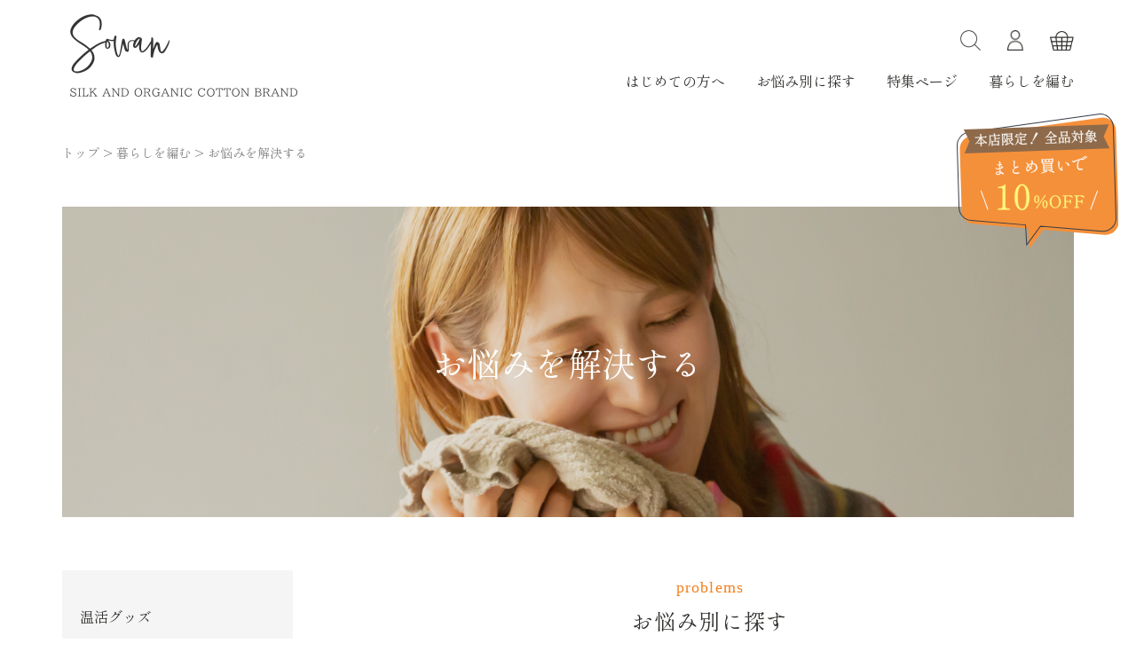

--- FILE ---
content_type: text/html; charset=UTF-8
request_url: https://www.sowan.shop/blog/category/onayami/
body_size: 10612
content:
<!DOCTYPE html>
<!-- saved from url=(0023)https://www.sowan.shop/ -->
<html lang="ja"><head><meta http-equiv="Content-Type" content="text/html; charset=UTF-8">
  
  
  <title>SOWAN（ソワン）｜公式本店</title>
  
  <link rel="stylesheet" href="https://sowan614.itembox.design/system/fs_style.css">
  <link rel="stylesheet" href="https://sowan614.itembox.design/system/fs_original.css">
  
    <script type="text/javascript">
      document.addEventListener('DOMContentLoaded', function() {
        _FS.CMATag('{"fs_member_id":"{@ member.id @}","fs_page_kind":"top"}')
      })
    </script>
  
 <meta name="viewport" content="width=device-width, initial-scale=1.0">
<link rel="preconnect" href="https://fonts.googleapis.com">
<link rel="preconnect" href="https://fonts.gstatic.com" crossorigin>
<link href="https://fonts.googleapis.com/css2?family=Shippori+Mincho:wght@400;700&display=swap" rel="stylesheet">
<title>お悩みを解決する│ソワン（SOWAN）｜温活冷え性対策サポートメディア</title>
<meta name='robots' content='max-image-preview:large' />
<link rel='dns-prefetch' href='//sowan614.itembox.design' />
<link rel='stylesheet' id='dashicons-css'  href='https://www.sowan.shop/blog/wp-includes/css/dashicons.min.css?ver=5.7.14' type='text/css' media='all' />
<link rel='stylesheet' id='thickbox-css'  href='https://www.sowan.shop/blog/wp-includes/js/thickbox/thickbox.css?ver=5.7.14' type='text/css' media='all' />
<link rel='stylesheet' id='snow-monkey-blocks/child-pages/nopro-css'  href='https://www.sowan.shop/blog/wp-content/plugins/snow-monkey-blocks/dist/block/child-pages/nopro.css?ver=1612071951' type='text/css' media='all' />
<link rel='stylesheet' id='snow-monkey-blocks/contents-outline/nopro-css'  href='https://www.sowan.shop/blog/wp-content/plugins/snow-monkey-blocks/dist/block/contents-outline/nopro.css?ver=1612071951' type='text/css' media='all' />
<link rel='stylesheet' id='snow-monkey-blocks/like-me-box/nopro-css'  href='https://www.sowan.shop/blog/wp-content/plugins/snow-monkey-blocks/dist/block/like-me-box/nopro.css?ver=1612071951' type='text/css' media='all' />
<link rel='stylesheet' id='snow-monkey-blocks/pickup-slider/nopro-css'  href='https://www.sowan.shop/blog/wp-content/plugins/snow-monkey-blocks/dist/block/pickup-slider/nopro.css?ver=1612071951' type='text/css' media='all' />
<link rel='stylesheet' id='snow-monkey-blocks/recent-posts/nopro-css'  href='https://www.sowan.shop/blog/wp-content/plugins/snow-monkey-blocks/dist/block/recent-posts/nopro.css?ver=1612071951' type='text/css' media='all' />
<link rel='stylesheet' id='snow-monkey-blocks/rss/nopro-css'  href='https://www.sowan.shop/blog/wp-content/plugins/snow-monkey-blocks/dist/block/rss/nopro.css?ver=1612071951' type='text/css' media='all' />
<link rel='stylesheet' id='snow-monkey-blocks/section/nopro-css'  href='https://www.sowan.shop/blog/wp-content/plugins/snow-monkey-blocks/dist/block/section/nopro.css?ver=1612071951' type='text/css' media='all' />
<link rel='stylesheet' id='snow-monkey-blocks/taxonomy-posts/nopro-css'  href='https://www.sowan.shop/blog/wp-content/plugins/snow-monkey-blocks/dist/block/taxonomy-posts/nopro.css?ver=1612071951' type='text/css' media='all' />
<link rel='stylesheet' id='snow-monkey-blocks/taxonomy-terms/nopro-css'  href='https://www.sowan.shop/blog/wp-content/plugins/snow-monkey-blocks/dist/block/taxonomy-terms/nopro.css?ver=1612071951' type='text/css' media='all' />
<link rel='stylesheet' id='wp-block-library-css'  href='https://www.sowan.shop/blog/wp-includes/css/dist/block-library/style.min.css?ver=5.7.14' type='text/css' media='all' />
<link rel='stylesheet' id='snow-monkey-blocks-css'  href='https://www.sowan.shop/blog/wp-content/plugins/snow-monkey-blocks/dist/css/blocks.css?ver=1612071951' type='text/css' media='all' />
<link rel='stylesheet' id='snow-monkey-blocks/accordion-css'  href='https://www.sowan.shop/blog/wp-content/plugins/snow-monkey-blocks/dist/block/accordion/style.css?ver=1612071951' type='text/css' media='all' />
<link rel='stylesheet' id='snow-monkey-blocks/alert-css'  href='https://www.sowan.shop/blog/wp-content/plugins/snow-monkey-blocks/dist/block/alert/style.css?ver=1612071951' type='text/css' media='all' />
<link rel='stylesheet' id='snow-monkey-blocks/balloon-css'  href='https://www.sowan.shop/blog/wp-content/plugins/snow-monkey-blocks/dist/block/balloon/style.css?ver=1612071951' type='text/css' media='all' />
<link rel='stylesheet' id='snow-monkey-blocks/box-css'  href='https://www.sowan.shop/blog/wp-content/plugins/snow-monkey-blocks/dist/block/box/style.css?ver=1612071951' type='text/css' media='all' />
<link rel='stylesheet' id='snow-monkey-blocks/btn-css'  href='https://www.sowan.shop/blog/wp-content/plugins/snow-monkey-blocks/dist/block/btn/style.css?ver=1612071951' type='text/css' media='all' />
<link rel='stylesheet' id='snow-monkey-blocks/btn-box-css'  href='https://www.sowan.shop/blog/wp-content/plugins/snow-monkey-blocks/dist/block/btn-box/style.css?ver=1612071951' type='text/css' media='all' />
<link rel='stylesheet' id='snow-monkey-blocks/buttons-css'  href='https://www.sowan.shop/blog/wp-content/plugins/snow-monkey-blocks/dist/block/buttons/style.css?ver=1612071951' type='text/css' media='all' />
<link rel='stylesheet' id='snow-monkey-blocks/categories-list-css'  href='https://www.sowan.shop/blog/wp-content/plugins/snow-monkey-blocks/dist/block/categories-list/style.css?ver=1612071951' type='text/css' media='all' />
<link rel='stylesheet' id='snow-monkey-blocks/countdown-css'  href='https://www.sowan.shop/blog/wp-content/plugins/snow-monkey-blocks/dist/block/countdown/style.css?ver=1612071951' type='text/css' media='all' />
<link rel='stylesheet' id='snow-monkey-blocks/directory-structure-css'  href='https://www.sowan.shop/blog/wp-content/plugins/snow-monkey-blocks/dist/block/directory-structure/style.css?ver=1612071951' type='text/css' media='all' />
<link rel='stylesheet' id='snow-monkey-blocks/evaluation-star-css'  href='https://www.sowan.shop/blog/wp-content/plugins/snow-monkey-blocks/dist/block/evaluation-star/style.css?ver=1612071951' type='text/css' media='all' />
<link rel='stylesheet' id='snow-monkey-blocks/faq-css'  href='https://www.sowan.shop/blog/wp-content/plugins/snow-monkey-blocks/dist/block/faq/style.css?ver=1612071951' type='text/css' media='all' />
<link rel='stylesheet' id='snow-monkey-blocks/information-css'  href='https://www.sowan.shop/blog/wp-content/plugins/snow-monkey-blocks/dist/block/information/style.css?ver=1612071951' type='text/css' media='all' />
<link rel='stylesheet' id='snow-monkey-blocks/items-css'  href='https://www.sowan.shop/blog/wp-content/plugins/snow-monkey-blocks/dist/block/items/style.css?ver=1612071951' type='text/css' media='all' />
<link rel='stylesheet' id='snow-monkey-blocks/list-css'  href='https://www.sowan.shop/blog/wp-content/plugins/snow-monkey-blocks/dist/block/list/style.css?ver=1612071951' type='text/css' media='all' />
<link rel='stylesheet' id='snow-monkey-blocks/media-text-css'  href='https://www.sowan.shop/blog/wp-content/plugins/snow-monkey-blocks/dist/block/media-text/style.css?ver=1612071951' type='text/css' media='all' />
<link rel='stylesheet' id='snow-monkey-blocks/panels-css'  href='https://www.sowan.shop/blog/wp-content/plugins/snow-monkey-blocks/dist/block/panels/style.css?ver=1612071951' type='text/css' media='all' />
<link rel='stylesheet' id='snow-monkey-blocks/price-menu-css'  href='https://www.sowan.shop/blog/wp-content/plugins/snow-monkey-blocks/dist/block/price-menu/style.css?ver=1612071951' type='text/css' media='all' />
<link rel='stylesheet' id='snow-monkey-blocks/pricing-table-css'  href='https://www.sowan.shop/blog/wp-content/plugins/snow-monkey-blocks/dist/block/pricing-table/style.css?ver=1612071951' type='text/css' media='all' />
<link rel='stylesheet' id='snow-monkey-blocks/rating-box-css'  href='https://www.sowan.shop/blog/wp-content/plugins/snow-monkey-blocks/dist/block/rating-box/style.css?ver=1612071951' type='text/css' media='all' />
<link rel='stylesheet' id='snow-monkey-blocks/section-css'  href='https://www.sowan.shop/blog/wp-content/plugins/snow-monkey-blocks/dist/block/section/style.css?ver=1612071951' type='text/css' media='all' />
<link rel='stylesheet' id='snow-monkey-blocks/section-break-the-grid-css'  href='https://www.sowan.shop/blog/wp-content/plugins/snow-monkey-blocks/dist/block/section-break-the-grid/style.css?ver=1612071951' type='text/css' media='all' />
<link rel='stylesheet' id='snow-monkey-blocks/section-side-heading-css'  href='https://www.sowan.shop/blog/wp-content/plugins/snow-monkey-blocks/dist/block/section-side-heading/style.css?ver=1612071951' type='text/css' media='all' />
<link rel='stylesheet' id='snow-monkey-blocks/section-with-bgimage-css'  href='https://www.sowan.shop/blog/wp-content/plugins/snow-monkey-blocks/dist/block/section-with-bgimage/style.css?ver=1612071951' type='text/css' media='all' />
<link rel='stylesheet' id='snow-monkey-blocks/section-with-bgvideo-css'  href='https://www.sowan.shop/blog/wp-content/plugins/snow-monkey-blocks/dist/block/section-with-bgvideo/style.css?ver=1612071951' type='text/css' media='all' />
<link rel='stylesheet' id='slick-carousel-css'  href='https://www.sowan.shop/blog/wp-content/plugins/snow-monkey-blocks/dist/packages/slick/slick.css?ver=1612071951' type='text/css' media='all' />
<link rel='stylesheet' id='slick-carousel-theme-css'  href='https://www.sowan.shop/blog/wp-content/plugins/snow-monkey-blocks/dist/packages/slick/slick-theme.css?ver=1612071951' type='text/css' media='all' />
<link rel='stylesheet' id='snow-monkey-blocks/slider-css'  href='https://www.sowan.shop/blog/wp-content/plugins/snow-monkey-blocks/dist/block/slider/style.css?ver=1612071951' type='text/css' media='all' />
<link rel='stylesheet' id='spider-css'  href='https://www.sowan.shop/blog/wp-content/plugins/snow-monkey-blocks/dist/packages/spider/dist/css/spider.css?ver=1612071951' type='text/css' media='all' />
<link rel='stylesheet' id='snow-monkey-blocks/spider-pickup-slider-css'  href='https://www.sowan.shop/blog/wp-content/plugins/snow-monkey-blocks/dist/block/spider-pickup-slider/style.css?ver=1612071951' type='text/css' media='all' />
<link rel='stylesheet' id='snow-monkey-blocks/spider-slider-css'  href='https://www.sowan.shop/blog/wp-content/plugins/snow-monkey-blocks/dist/block/spider-slider/style.css?ver=1612071951' type='text/css' media='all' />
<link rel='stylesheet' id='snow-monkey-blocks/step-css'  href='https://www.sowan.shop/blog/wp-content/plugins/snow-monkey-blocks/dist/block/step/style.css?ver=1612071951' type='text/css' media='all' />
<link rel='stylesheet' id='snow-monkey-blocks/taxonomy-terms-css'  href='https://www.sowan.shop/blog/wp-content/plugins/snow-monkey-blocks/dist/block/taxonomy-terms/style.css?ver=1612071951' type='text/css' media='all' />
<link rel='stylesheet' id='snow-monkey-blocks/testimonial-css'  href='https://www.sowan.shop/blog/wp-content/plugins/snow-monkey-blocks/dist/block/testimonial/style.css?ver=1612071951' type='text/css' media='all' />
<link rel='stylesheet' id='snow-monkey-blocks/thumbnail-gallery-css'  href='https://www.sowan.shop/blog/wp-content/plugins/snow-monkey-blocks/dist/block/thumbnail-gallery/style.css?ver=1612071951' type='text/css' media='all' />
<link rel='stylesheet' id='snow-monkey-blocks-fallback-css'  href='https://www.sowan.shop/blog/wp-content/plugins/snow-monkey-blocks/dist/css/fallback.css?ver=1612071951' type='text/css' media='all' />
<link rel='stylesheet' id='main-css'  href='https://sowan614.itembox.design/item/common_newpc.css?ver=5.7.14' type='text/css' media='all' />
<link rel='stylesheet' id='add-css'  href='https://www.sowan.shop/blog/wp-content/themes/sowan_new/css/add_ns_pc.css?ver=5.7.14' type='text/css' media='all' />
<script src='https://www.sowan.shop/blog/wp-includes/js/jquery/jquery.min.js?ver=3.5.1' id='jquery-core-js'></script>
<script src='https://www.sowan.shop/blog/wp-includes/js/jquery/jquery-migrate.min.js?ver=3.3.2' id='jquery-migrate-js'></script>
<script src='https://www.sowan.shop/blog/wp-content/plugins/snow-monkey-blocks/dist/packages/spider/dist/js/spider.js?ver=1612071951' id='spider-js'></script>
<script src='https://www.sowan.shop/blog/wp-content/plugins/snow-monkey-blocks/dist/block/spider-pickup-slider/script.js?ver=1612071951' id='snow-monkey-blocks/spider-pickup-slider-js'></script>
<script src='https://www.sowan.shop/blog/wp-content/plugins/snow-monkey-blocks/dist/block/spider-slider/script.js?ver=1612071951' id='snow-monkey-blocks/spider-slider-js'></script>
<link rel="https://api.w.org/" href="https://www.sowan.shop/blog/wp-json/" /><link rel="alternate" type="application/json" href="https://www.sowan.shop/blog/wp-json/wp/v2/categories/74" /><link class="css-async" rel href="https://www.sowan.shop/blog/wp-content/themes/sowan_new/css/icon.min.css">
<link class="css-async" rel href="https://fonts.googleapis.com/css?family=Lato:100,300,400,700,900">
<link class="css-async" rel href="https://fonts.googleapis.com/css?family=Fjalla+One">
<link class="css-async" rel href="https://fonts.googleapis.com/css?family=Noto+Sans+JP:100,200,300,400,500,600,700,800,900">
<link rel="stylesheet" href="https://www.sowan.shop/blog/wp-content/themes/sowan_new/style.min.css">
<script src="https://ajax.googleapis.com/ajax/libs/jquery/1.12.4/jquery.min.js"></script>
<meta http-equiv="X-UA-Compatible" content="IE=edge">
<meta name="viewport" content="width=device-width, initial-scale=1, viewport-fit=cover"/>
<script>
(function(i,s,o,g,r,a,m){i['GoogleAnalyticsObject']=r;i[r]=i[r]||function(){
(i[r].q=i[r].q||[]).push(arguments)},i[r].l=1*new Date();a=s.createElement(o),
m=s.getElementsByTagName(o)[0];a.async=1;a.src=g;m.parentNode.insertBefore(a,m)
})(window,document,'script','https://www.google-analytics.com/analytics.js','ga');

ga('create', 'UA-158885572-4', 'auto');
ga('send', 'pageview');
</script>
<style>
.swiper-slider{height: 300px;}@media only screen and (min-width: 768px){.swiper-slider {height: 600px;}}.content .es-LiconBox:before{background-color:#a83f3f;}.content .es-LiconCircle:before{background-color:#a83f3f;}.content .es-BTiconBox:before{background-color:#a83f3f;}.content .es-BTiconCircle:before{background-color:#a83f3f;}.content .es-BiconObi{border-color:#a83f3f;}.content .es-BiconCorner:before{background-color:#a83f3f;}.content .es-BiconCircle:before{background-color:#a83f3f;}.content .es-BmarkHatena::before{background-color:#005293;}.content .es-BmarkExcl::before{background-color:#b60105;}.content .es-BmarkQ::before{background-color:#005293;}.content .es-BmarkQ::after{border-top-color:#005293;}.content .es-BmarkA::before{color:#b60105;}.content .es-BsubTradi::before{color:#ffffff;background-color:#b60105;border-color:#b60105;}.btn__link-primary{color:#ffffff; background-color:#3f3f3f;}.content .btn__link-primary{color:#ffffff; background-color:#3f3f3f;}.searchBtn__contentInner .btn__link-search{color:#ffffff; background-color:#3f3f3f;}.btn__link-secondary{color:#ffffff; background-color:#3f3f3f;}.content .btn__link-secondary{color:#ffffff; background-color:#3f3f3f;}.btn__link-search{color:#ffffff; background-color:#3f3f3f;}.btn__link-normal{color:#3f3f3f;}.content .btn__link-normal{color:#3f3f3f;}.btn__link-normal:hover{background-color:#3f3f3f;}.content .btn__link-normal:hover{background-color:#3f3f3f;}.comments__list .comment-reply-link{color:#3f3f3f;}.comments__list .comment-reply-link:hover{background-color:#3f3f3f;}@media only screen and (min-width: 992px){.subNavi__link-pickup{color:#3f3f3f;}}@media only screen and (min-width: 992px){.subNavi__link-pickup:hover{background-color:#3f3f3f;}}.partsH2-23 h2{color:#191919; background-color:#f2f2f2; border-color:#d8d8d8;}.partsH3-12 h3{color:#191919; border-left-color:#f2f2f2; border-bottom-color:#d8d8d8;}.content h4{color:#191919}.content h5{color:#191919}.content ul > li::before{color:#a83f3f;}.content ul{color:#191919;}.content ol > li::before{color:#a83f3f; border-color:#a83f3f;}.content ol > li > ol > li::before{background-color:#a83f3f; border-color:#a83f3f;}.content ol > li > ol > li > ol > li::before{color:#a83f3f; border-color:#a83f3f;}.content ol{color:#191919;}.content .balloon .balloon__text{color:#191919; background-color:#f2f2f2;}.content .balloon .balloon__text-left:before{border-left-color:#f2f2f2;}.content .balloon .balloon__text-right:before{border-right-color:#f2f2f2;}.content .balloon-boder .balloon__text{color:#191919; background-color:#ffffff;  border-color:#d8d8d8;}.content .balloon-boder .balloon__text-left:before{border-left-color:#d8d8d8;}.content .balloon-boder .balloon__text-left:after{border-left-color:#ffffff;}.content .balloon-boder .balloon__text-right:before{border-right-color:#d8d8d8;}.content .balloon-boder .balloon__text-right:after{border-right-color:#ffffff;}.content blockquote{color:#191919; background-color:#f2f2f2;}.content blockquote::before{color:#d8d8d8;}.content table{color:#191919; border-top-color:#E5E5E5; border-left-color:#E5E5E5;}.content table th{background:#7f7f7f; color:#ffffff; ;border-right-color:#E5E5E5; border-bottom-color:#E5E5E5;}.content table td{background:#ffffff; ;border-right-color:#E5E5E5; border-bottom-color:#E5E5E5;}.content table tr:nth-child(odd) td{background-color:#f2f2f2;}
</style>
<link rel="icon" href="https://www.sowan.shop/blog/wp-content/uploads/2022/03/faviconV2.png" sizes="32x32" />
<link rel="icon" href="https://www.sowan.shop/blog/wp-content/uploads/2022/03/faviconV2.png" sizes="192x192" />
<link rel="apple-touch-icon" href="https://www.sowan.shop/blog/wp-content/uploads/2022/03/faviconV2.png" />
<meta name="msapplication-TileImage" content="https://www.sowan.shop/blog/wp-content/uploads/2022/03/faviconV2.png" />
<script>
$(function () {

  var instaCount = 10;
  if(window.matchMedia('(max-width: 768px)').matches) {
   instaCount = 9
  }
  $.ajax({
    url:
      "https://graph.instagram.com/me/media?fields=id,media_type,media_url,username,timestamp,permalink&access_token=IGQVJWdDFJSm00U05PVl9qOTc5OWFzZAHg2aVRicGZAVc3BudFRGWERMb1RCMWFNYnZAkVlllb1U5T3VMcHFCSGNzOFlYZAWdMZATFIczFmYjA1NlNIZAUQwQUlRdTY2ZAVZAieERMOGV2ZAjhTd0U4SXlIUm1iZAgZDZD",
    headers: { "X-Requested-With": "XMLHttpRequest" },
    responseType: "json",
    type: "GET",
    dataType: "json",
  }).done(function (data) {
    for ($i = 0; $i < instaCount; $i++) {
      $(".p-instaList").append(
        '<li class="p-instaList__list">\
             <a class="p-instaList__list__link" href="' +
          data.data[$i].permalink +
          '" target="_blank">\
               <img class="image" src="' +
          data.data[$i].media_url +
          '" alt="">\
             </a>\
           </li>'
      );
    }
  });
});

</script></head>
<body class="t-noto t-logoSp40 t-logoPc50 t-naviNoneSp t-headerCenter t-footerFixed" id="fs_Top">

<div class="fs-l-page">
	<main class="fs-l-main"><div class="l-wrapper">
<div class="l-main">
<header class="c-header">
  <div class="c-header-content">
    <a href="/" class="c-header__logo">
      <img src="https://sowan614.itembox.design/item/new/logo_pc.png?t=20220315110015" alt="Sowan SILK AND ORGANIC COTTON BRANDS" class="nomal">
      <img src="https://sowan614.itembox.design/item/new/logo_pcH.png?t=20220315110015" alt="Sowan SILK AND ORGANIC COTTON BRANDS" class="hover">
    </a>
    <div class="header_rights">
      <div class="c-header__metaArea">
        <div class="hicon searchss"><img class="searchsss" src="https://sowan614.itembox.design/item/new/icon_search.png?t=20220315110015" alt="検索">
          <div class="fs-p-searchForm">
            <form action="/p/search" method="get">
              <span class="fs-p-searchForm__inputGroup fs-p-inputGroup">
                <input type="text" name="keyword" placeholder="キーワード検索" class="fs-p-searchForm__input fs-p-inputGroup__input">
                <button type="submit" class="fs-p-searchForm__button fs-p-inputGroup__button btn"><img src="https://sowan614.itembox.design/item/new/icon_search.png?t=20220315110015" alt="検索"></button>
              </span>
            </form>
          </div>
          <div class="search_keywords">
            <div class="search_keywords_inner">
            <ul>
              <li><a href="/p/search?tag=もっちりシルク">もっちりシルク</a></li>
              <li><a href="/p/search?tag=オールシーズン">オールシーズン</a></li>
              <li><a href="/p/search?tag=春の紫外線対策">春の紫外線対策</a></li>
              <li><a href="/p/search?tag=春夏の冷えとり">春夏の冷えとり</a></li>
              <li><a href="/p/search?tag=通気性のある温活">通気性のある温活</a></li>
            </ul>
            </div>
          </div>
        </div>
        <a class="hicon c-header__metaArea__mypage" href="/my/top">
          <img src="https://sowan614.itembox.design/item/new/icon_mypage_pc.png?t=20220315110015" alt="MYPAGE" class="nomal">
          <img src="https://sowan614.itembox.design/item/new/icon_mypage_pcH.png?t=20220315110015" alt="MYPAGE" class="hover">
        </a>
        <!-- **商品数表示カートボタン （フリーパーツ） ↓↓ -->
        <div class="hicon fs-p-scrollingCartButton" id="fs_p_scrollingCartButton">
          <a href="https://www.sowan.shop/p/cart" class="fs-p-scrollingCartButton__button c-header__metaArea__cart">
            <img src="https://sowan614.itembox.design/item/new/icon_cart.png?t=20220315110015" alt="カート" class="nomal">
            <img src="https://sowan614.itembox.design/item/new/icon_cart_pcH.png?t=20220315110015" alt="カート" class="hover">
            <span class="fs-p-cartItemNumber fs-client-cart-count fs-clientInfo count is-ready fs-client-cart-count--0">0</span>
          </a>
        </div>
        <script>
          function handler(entries, observer) {
            for (entry of entries) {
              if (entry.isIntersecting) {
                document.getElementById('fs_p_scrollingCartButton').style.display = 'none';
              } else {
                document.getElementById('fs_p_scrollingCartButton').style.display = 'block';
              }
            }
          }
          let observer = new IntersectionObserver(handler);
          observer.observe(document.getElementById("fs_p_headerNavigation"));
        </script>
        <!-- **商品数表示カートボタン （フリーパーツ） ↑↑ -->
      </div>
      <ul class="head_links">
        <li>
          <a href="/blog/about">はじめての方へ</a>
          <div class="dropdown">
            <ul>
              <li><a href="/blog/about/monodukuri">SOWANのものづくり</a></li>
            </ul>
          </div>
        </li>
        <li><a href="/blog/category/onayami">お悩み別に探す</a></li>
        <li><a href="/blog/special">特集ページ</a></li>
        <li><a href="/blog/category/life/">暮らしを編む</a></li>
      </ul>
    </div>
  </div>

</header>
<div class="matome_bnr">
   <img src="https://sowan614.itembox.design/item/new/matome_bnr.svg?t=20220309120558" alt="本店限定！まとめ買いで10％OFF！">
</div><nav class="fs-c-breadcrumb"><ol class="fs-c-breadcrumb__list"><li class="fs-c-breadcrumb__listItem"><a href="/" >トップ</a></li><li class="fs-c-breadcrumb__listItem"><a href="/blog/category/life/">暮らしを編む</a></li><li class="fs-c-breadcrumb__listItem">お悩みを解決する</li></ol></nav><div class="ll_h1">
  <img src="https://www.sowan.shop/blog/wp-content/themes/sowan_new/css/new/onayami_cc.png" alt="お悩みを解決する" />
  <h1>
    お悩みを解決する
  </h1>
</div>
<div class="two_column_inner">
  <div class="c-drawer two_column_left">
  <div class="c-drawer-container">
    <div class="c-drawer-wrapper">
      <ul>
        <li>
          <a href="/c/category/">温活グッズ</a>
          <ul>
            <li>
              <a href="/c/category/leg/">レッグウォーマー</a>
            </li>
            <li>
              <a href="/c/category/haramaki/">腹巻</a>
            </li>
            <li>
              <a href="/c/category/pants/">パンツ</a>
            </li>
            <li>
              <a href="/c/category/haramaki-pants/">腹巻パンツ</a>
            </li>
            <li>
              <a href="/c/category/kutsushita/">靴下</a>
            </li>
            <li>
              <a href="/c/category/handwarmer/">ハンドウォーマー・<wbr>手袋</a>
            </li>
            <li>
              <a href="/c/category/armcover/">アームカバー</a>
            </li>
            <li>
              <a href="/c/category/mask/">マスク</a>
            </li>
            <li>
              <a href="/c/category/neckwamer/">ネックウォーマー</a>
            </li>
            <li>
              <a href="/c/category/kotsuban/">骨盤パンツ</a>
            </li>
            <li>
              <a href="/c/category/supporter/">サポーター</a>
            </li>
            <li>
              <a href="/c/category/nit/">ニット帽</a>
            </li>
            <li>
              <a href="/c/category/accessory/">アクセサリー</a>
            </li>
          </ul>
        </li>
      </ul>
      <ul>
        <li>
          <a href="/c/material">素材で選ぶ</a>
          <ul>
            <li>
              <a href="/c/material/cotton/">コットン</a>
            </li>
            <li>
              <a href="/c/material/organiccotton/">オーガニック<wbr>コットン</a>
            </li>
            <li>
              <a href="/c/material/wool/">ウール</a>
            </li>
            <li>
              <a href="/c/material/silk/">シルク</a>
            </li>
            <li>
              <a href="/c/material/linen/">リネン</a>
            </li>
          </ul>
        </li>
      </ul>
      <ul>
        <li>
          <a href="/c/season">使用時期で選ぶ</a>
          <ul>
            <li>
              <a href="/c/season/ninkatsu">妊活で温活</a>
            </li>
            <li>
              <a href="/c/season/maternity">マタニティ</a>
            </li>
            <li>
              <a href="/c/season/postpartum">産後</a>
            </li>
            <li>
              <a href="/c/season/Childcare">育児</a>
            </li>
          </ul>
        </li>
      </ul>
      <ul>
        <li>
          <a href="/c/baby">ベビーグッズ</a>
          <ul>
            <li>
              <a href="/c/baby/babyleg">レッグウォーマー</a>
            </li>
            <li>
              <a href="/c/baby/babyharamaki">腹巻</a>
            </li>
            <li>
              <a href="/c/baby/babyhair">ヘアバンド</a>
            </li>
            <li>
              <a href="/c/baby/babysox">靴下</a>
            </li>
            <li>
              <a href="/c/baby/babyothers">その他</a>
            </li>
          </ul>
        </li>
      </ul>
      <ul>
        <li>
          <a href="/blog/category/onayami">お悩み別に探す</a>
          <ul>
            <li>
              <a href="https://www.sowan.shop/blog/category/onayami/hieshou/">冷え性</a>
            </li>
            <li>
              <a href="https://www.sowan.shop/blog/category/onayami/mukumi/">むくみ</a>
            </li>
            <li>
              <a href="https://www.sowan.shop/blog/category/onayami/komura/">こむら返り</a>
            </li>
            <li>
              <a href="https://www.sowan.shop/blog/category/onayami/kinniku/">筋肉がつる</a>
            </li>
            <li>
              <a href="https://www.sowan.shop/blog/category/onayami/kekkou/">血行不良</a>
            </li>
            <li>
              <a href="https://www.sowan.shop/blog/category/onayami/binkan/">敏感肌</a>
            </li>
            <li>
              <a href="https://www.sowan.shop/blog/category/onayami/kansou/">乾燥肌</a>
            </li>
            <li>
              <a href="https://www.sowan.shop/blog/category/onayami/sigaisen/">紫外線の対策</a>
            </li>
          </ul>
        </li>
      </ul>
      <ul>
        <li>
          <a href="/f/guide/">ご利用ガイド</a>
        </li>
      </ul>
      <div class="c-drawer-caution">
        <img src="https://sowan614.itembox.design/item/new/c-drawer-in.png" alt="メール便配送全国一律送料無料">
        <p>
          メール便配送<br>
          全国一律送料無料
        </p>
      </div>
    </div>
  </div>
</div>  <div class="two_column_right">
<div class="situ_wrapper">
  <h2>
    <small>problems</small>
    お悩み別に探す
  </h2>
  <ul>
      <li><a href="/blog/category/onayami/hieshou/"><img src="https://sowan614.itembox.design/item/new/situ01.png" alt="冷え性"><p>冷え性</p></a></li>
      <li><a href="/blog/category/onayami/mukumi/"><img src="https://sowan614.itembox.design/item/new/situ02.png" alt="むくみ"><p>むくみ</p></a></li>
      <li><a href="/blog/category/onayami/komura/"><img src="https://sowan614.itembox.design/item/new/situ03.png" alt="こむら返り"><p>こむら返り</p></a></li>
      <li><a href="/blog/category/onayami/kinniku/"><img src="https://sowan614.itembox.design/item/new/situ04.png" alt="筋肉がつる"><p>筋肉がつる</p></a></li>
      <li><a href="/blog/category/onayami/kekkou/"><img src="https://sowan614.itembox.design/item/new/situ05.png" alt="血行不良"><p>血行不良</p></a></li>
      <li><a href="/blog/category/onayami/binkan/"><img src="https://sowan614.itembox.design/item/new/situ06.png" alt="敏感肌"><p>敏感肌</p></a></li>
      <li><a href="/blog/category/onayami/kansou/"><img src="https://sowan614.itembox.design/item/new/situ07.png" alt="乾燥肌"><p>乾燥肌</p></a></li>
      <li><a href="/blog/category/onayami/sigaisen/"><img src="https://sowan614.itembox.design/item/new/situ08.png" alt="紫外線の対策"><p>紫外線の対策</p></a></li>
    </ul>
</div>
<div class="onkatsu genre">
  <h2>
    <small>item</small>
    温活グッズ一覧
  </h2>
  <ul class="genre_list">
      <li><a href="/c/category"><div class="img_link"><img src="https://sowan614.itembox.design/item/new/g1-0.png" alt="温活グッズ"></div><p>温活グッズ</p></a>
      </li>
      <li><a href="/c/category/leg"><div class="img_link"><img src="https://sowan614.itembox.design/item/new/g1-1.png" alt="レッグウォーマー"></div><p>レッグウォーマー</p></a></li>
      <li><a href="/c/category/haramaki"><div class="img_link"><img src="https://sowan614.itembox.design/item/new/g1-2.png" alt="腹巻"></div><p>腹巻</p></a></li>
      <li><a href="/c/category/pants"><div class="img_link"><img src="https://sowan614.itembox.design/item/new/g1-3.png" alt="パンツ"></div><p>パンツ</p></a></li>
      <li><a href="/c/category/haramaki"><div class="img_link"><img src="https://sowan614.itembox.design/item/new/g1-4.png" alt="腹巻パンツ"></div><p>腹巻パンツ</p></a></li>
      <li><a href="/c/category/kutsushita"><div class="img_link"><img src="https://sowan614.itembox.design/item/new/g1-5.png" alt="靴下"></div><p>靴下</p></a></li>
      <li><a href="/c/category/handwarmer"><div class="img_link"><img src="https://sowan614.itembox.design/item/new/g1-6.png" alt="ハンドウォーマー・手袋"></div><p>ハンドウォーマー・手袋</p></a></li>
      <li><a href="/c/category/armcover"><div class="img_link"><img src="https://sowan614.itembox.design/item/new/g1-7.png" alt="アームカバー"></div><p>アームカバー</p></a></li>
      <li><a href="/c/category/mask"><div class="img_link"><img src="https://sowan614.itembox.design/item/new/g1-8.png" alt="マスク"></div><p>マスク</p></a></li>
      <li><a href="/c/category/neckwamer"><div class="img_link"><img src="https://sowan614.itembox.design/item/new/g1-9.png" alt="ネックウォーマー"></div><p>ネックウォーマー</p></a></li>
      <li><a href="/c/category/kotsuban"><div class="img_link"><img src="https://sowan614.itembox.design/item/new/g1-10.png" alt="骨髄パンツ"></div><p>骨髄パンツ</p></a></li>
      <li><a href="/c/category/supporter"><div class="img_link"><img src="https://sowan614.itembox.design/item/new/g1-11.png" alt="サポーター"></div><p>サポーター</p></a></li>
      <li><a href="/c/category/nit"><div class="img_link"><img src="https://sowan614.itembox.design/item/new/g1-12.png" alt="ニット帽"></div><p>ニット帽</p></a></li>
      <li><a href="/c/category/accessory"><div class="img_link"><img src="https://sowan614.itembox.design/item/new/g1-13.png" alt="アクセサリー"></div><p>アクセサリー</p></a></li>
    </ul>
</div>
</div></div>
<script type="text/javascript">
  $('.spc_sub').find('img').on('click',function(){
    var parent = $(this).parent().parent().parent().parent();
    var target = parent.find('.spc_main').find('img');
    var nnc = $(this).attr('src');
    var nna = target.attr('src');
    $(this).attr('src',nna);
    target.attr('src',nnc);
  });
  $('.afTagBox__btnAf').html('購入する');

  // 商品カルーセルの整形
  function formatingCarousel(target) {
    if ($(target).length) {
      $(target + ' .fs-c-productListCarousel__list__itemTrack').each(function() {
        $(this).removeClass('fs-c-productListCarousel__list__itemTrack').addClass('fs-c-productList__list').unwrap().unwrap();
        $(this).find('img.fs-c-productImage__image').each(function() {
          var dataLazy = $(this).attr('data-lazy');
          $(this).attr('src', dataLazy);
        });
        
        $(this).find('.fs-c-productListCarousel__list__item').each(function(){
          $(this).removeClass('fs-c-productListCarousel__list__item');
        })
        
        $(this).find('.fs-c-productListItem').each(function(){
          
          $('.fs-c-productListItem__control').remove();
          
          $(this).addClass('fs-c-productList__list__item');
          
          
          $(this).append('<div class="product-list__item product-list-detail"></div>');
          
          var target = $(this).find('.product-list__item');
          
          var salesPeriod = $(this).find('.fs-c-productListItem__salesPeriod');
          if($(salesPeriod).length){
            $(target).append($(salesPeriod));
          }
          
          $(target).append($(this).find('.fs-c-productListItem__productName')).append($(this).find('.fs-c-productPrices'));
          
          $(target).append($(this).find('.fs-c-productListItem__productName')).append($(this).find('.fs-c-productPrices'));
          
          if($(this).find('.fs-c-productMarks').length){
            $(this).find('.fs-c-productMarks').wrap('<div class="product-list__item product-list-icon"></div>');
          } else {
            $('<div class="product-list__item product-list-icon"></div>').insertBefore($(this).find('.product-list-detail'));
          }
          
          $(this).find('.fs-c-productListItem__imageContainer').wrap('<div class="product-list__item product-list-image"></div>');
        });
        
      }),
      $('.fs-c-productListCarousel__ctrl').each(function() {
        $(this).remove();
      })
    }
  }
  // カルーセルの整形
  formatingCarousel('.js-formatingCarousel-product-list');

  // 商品カルーセルの整形
  function formatingCarouselRank(target) {
    if ($(target).length) {
      $(target + ' .fs-c-productListCarousel__list__itemTrack').each(function() {
        $(this).removeClass('fs-c-productListCarousel__list__itemTrack').addClass('fs-c-productList__list ranks').unwrap().unwrap();
        $(this).find('img.fs-c-productImage__image').each(function() {
          var dataLazy = $(this).attr('data-lazy');
          $(this).attr('src', dataLazy);
        });
        
        $(this).find('.fs-c-productListCarousel__list__item').each(function(){
          $(this).removeClass('fs-c-productListCarousel__list__item');
        })
        
        $(this).find('.fs-c-productListItem').each(function(){
          
          $('.fs-c-productListItem__control').remove();
          
          $(this).addClass('fs-c-productList__list__item');
          
          
          $(this).append('<div class="product-list__item product-list-detail"></div>');
          
          var target = $(this).find('.product-list__item');
          
          var salesPeriod = $(this).find('.fs-c-productListItem__salesPeriod');
          if($(salesPeriod).length){
            $(target).append($(salesPeriod));
          }
          
          $(target).append($(this).find('.fs-c-productListItem__productName')).append($(this).find('.fs-c-productPrices'));
          
          $(target).append($(this).find('.fs-c-productListItem__productName')).append($(this).find('.fs-c-productPrices'));
          
          if($(this).find('.fs-c-productMarks').length){
            $(this).find('.fs-c-productMarks').wrap('<div class="product-list__item product-list-icon"></div>');
          } else {
            $('<div class="product-list__item product-list-icon"></div>').insertBefore($(this).find('.product-list-detail'));
          }
          
          $(this).find('.fs-c-productListItem__imageContainer').wrap('<div class="product-list__item product-list-image"></div>');
        });
        
      }),
      $('.fs-c-productListCarousel__ctrl').each(function() {
        $(this).remove();
      })
    }
  }
  // カルーセルの整形
  formatingCarouselRank('.js-formatingCarousel-product-list-rank');
  
  $.ajax({
    url: 'https://www.sowan.shop/blog/category/life/feed/',
    type: 'get',
    dataType: 'xml',
    timeout: 5000,
    success: function(xml, status) {
      if (status === 'success') {
        var row = 0;
        var data = [];
        var nodeName;
        $(xml).find('item').each(function() {
          data[row] = {};
          $(this).children().each(function() { // 子要素を取得
            nodeName = $(this)[0].nodeName; // 要素名
            data[row][nodeName] = {}; // 初期化
            attributes = $(this)[0].attributes; // 属性を取得
            for (var i in attributes) {
              data[row][nodeName][attributes[i].name] = attributes[i].value; // 属性名 = 値
            }
            data[row][nodeName]['text'] = $(this).text();
          });
          row++;
        });
        for (i in data) {
          var publishedDate = data[i].pubDate.text;
          var pubDD = new Date(publishedDate);
          yy = pubDD.getYear();
          if (yy < 2000) {
            yy += 1900;
          }
          mm = pubDD.getMonth() + 1;
          dd = pubDD.getDate();
          var pubDate = yy + '年' + mm + '月' + dd + '日';
          var output = '';
          var cn_name = data[i].categoryn_name.text.split(',');
          var cn_url = data[i].categoryn_url.text.split(',');
          var tn_name = data[i].tagn_name.text.split(',');
          var tn_url = data[i].tagn_url.text.split(',');
          /*for (let j = 0; j < cn_name.length; ++j) {
            if(cn_name[j]){
              output = output + '<li><a href="' + cn_url[j] + '">｛ ' + cn_name[j] + ' ｝</a></li>';
            }
          }*/
          for (let j = 0; j < tn_name.length; ++j) {
            if(tn_name[j]){
              output = output + '<li><a href="' + tn_url[j] + '">｛ ' + tn_name[j] + ' ｝</a></li>';
            }
          }
          console.log(data[i].categoryn);
          $('.feeds_kurashi').append('<li><a href="'+ data[i].link.text +'"><img src="' + data[i].image.text + '" alt="'+ data[i].title.text +'"><p class="column-date">'+ pubDate +'</p><p class="column-title">'+ data[i].title.text +'</p></a><ul class="tag_list">' + output + '</ul></li>');
        }
      }
    }
  });

  $(window).on("load scroll", function () {
    var headNav = $("header");
    if ($(this).scrollTop() > 200 && headNav.hasClass("active") == false) {
      headNav.addClass("active");
    }
    else if ($(this).scrollTop() < 200 && headNav.hasClass("active") == true) {
      headNav.removeClass("active");
    }
  });

  $('.searchss').hover(
  function() {
    //カーソルが重なった時
    $(this).children('.fs-p-searchForm').addClass('open');
    $(this).children('.search_keywords').addClass('open');
  }, function() {
    //カーソルが離れた時
    $(this).children('.fs-p-searchForm').removeClass('open');
    $(this).children('.search_keywords').removeClass('open');
  }
);
$('.head_links li').hover(
function() {
  //カーソルが重なった時
  $(this).children('.dropdown').addClass('open');
  $(this).children('.dropdown').addClass('open');
}, function() {
  //カーソルが離れた時
  $(this).children('.dropdown').removeClass('open');
  $(this).children('.dropdown').removeClass('open');
}
);

var path = location.href;
pathss = path.replace('https://www.sowan.shop','');
console.log(pathss);
if(pathss.slice( -1 ) == '/'){
  var pathsss = pathss.slice( 0, -1 ) ;
}else {
  var pathsss = pathss + '/';
}
$('.c-drawer-wrapper').find('a[href="'+pathss+'"],a[href="'+pathsss+'"],a[href="'+path+'"]').addClass('current').each(function(){
  var pp = $(this).parent().parent().prev();
  if(pp.hasClass('aco')){
    pp.addClass('hoge');
  }
});

</script>
<footer class="c-footer cms">
  <div class="sns_wrapper">
    <p class="sns_title">Follow us</p>
    <nav class="c-footer__sns">
      <a href="https://instagram.com/sowan.onkatsu?r=nametag" class="c-footer__sns__link"><img src="https://sowan614.itembox.design/item/new/icon_instagram.png?t=20220209174025" alt="Instagram"></a>
      <a href="https://liff.line.me/1645278921-kWRPP32q/?accountId=540fkldv" class="c-footer__sns__link"><img src="https://sowan614.itembox.design/item/new/icon_line.png?t=20220209174025" alt="LINe"></a>
    </nav>
  </div>
  <div class="footer_wrapper">
  <div class="footer_wrapper_inner">
    <div class="footer_wrapper_left">
      <a href="/" class="c-footer__logo">
        <img src="https://sowan614.itembox.design/item/new/footerlogo_pc.png?t=20220309120558" alt="Sowan SILK AND ORGANIC COTTON BRANDS">
      </a>
    </div>
    <div class="footer_wrapper_right">
      <ul>
        <li><a href="/blog/news/">お知らせ</a></li>
        <li><a href="/f/guide/">ご利用ガイド</a></li>
        <li><a href="/p/about/terms">特定商取引法に基づく表示</a></li>
        <li><a href="/p/about/privacy-policy">プライバシーポリシー</a></li>
        <li><a href="/p/about/member-agreement">会員規約</a></li>
        <li><a href="/blog/contact-form">お問い合わせ</a></li>
      </ul>
      <p class="copyright">© 2021 Sowan All Rights Reserved.</p>
    </div>
  </div>
</div>
<script type="text/javascript">
$(function(){
  $(window).on("load scroll", function () {
    var headNav = $("header");
    if ($(this).scrollTop() > 200 && headNav.hasClass("active") == false) {
      headNav.addClass("active");
    }
    else if ($(this).scrollTop() < 200 && headNav.hasClass("active") == true) {
      headNav.removeClass("active");
    }
  });
})
</script></footer>
</main>
</div>
<script>Array.prototype.forEach.call(document.getElementsByClassName("css-async"), function(e){e.rel = "stylesheet"});</script>
		<script type="application/ld+json">
		{ "@context":"http://schema.org",
		  "@type": "BreadcrumbList",
		  "itemListElement":
		  [
		    {"@type": "ListItem","position": 1,"item":{"@id": "https://www.sowan.shop/blog","name": "HOME"}},
		    {"@type": "ListItem","position": 2,"item":{"@id": "https://www.sowan.shop/blog/category/boosting-metabolism-item/","name": "温活グッズ"}},
    {"@type": "ListItem","position": 3,"item":{"@id": "https://www.sowan.shop/blog/category/boosting-metabolism-item/knitted-arm-sleeve/","name": "お悩みを解決する"}}
		  ]
		}
		</script>


		<script type='text/javascript' id='thickbox-js-extra'>
/* <![CDATA[ */
var thickboxL10n = {"next":"\u6b21\u3078 >","prev":"< \u524d\u3078","image":"\u753b\u50cf","of":"\/","close":"\u9589\u3058\u308b","noiframes":"\u3053\u306e\u6a5f\u80fd\u3067\u306f iframe \u304c\u5fc5\u8981\u3067\u3059\u3002\u73fe\u5728 iframe \u3092\u7121\u52b9\u5316\u3057\u3066\u3044\u308b\u304b\u3001\u5bfe\u5fdc\u3057\u3066\u3044\u306a\u3044\u30d6\u30e9\u30a6\u30b6\u30fc\u3092\u4f7f\u3063\u3066\u3044\u308b\u3088\u3046\u3067\u3059\u3002","loadingAnimation":"https:\/\/www.sowan.shop\/blog\/wp-includes\/js\/thickbox\/loadingAnimation.gif"};
/* ]]> */
</script>
<script src='https://www.sowan.shop/blog/wp-includes/js/thickbox/thickbox.js?ver=3.1-20121105' id='thickbox-js'></script>
<script src='https://www.sowan.shop/blog/wp-content/plugins/snow-monkey-blocks/dist/block/categories-list/script.js?ver=1612071951' id='snow-monkey-blocks/categories-list-js'></script>
<script src='https://www.sowan.shop/blog/wp-content/plugins/snow-monkey-blocks/dist/block/countdown/script.js?ver=1612071951' id='snow-monkey-blocks/countdown-js'></script>
<script src='https://www.sowan.shop/blog/wp-content/plugins/snow-monkey-blocks/dist/block/list/script.js?ver=1612071951' id='snow-monkey-blocks/list-js'></script>
<script src='https://www.sowan.shop/blog/wp-content/plugins/snow-monkey-blocks/dist/block/section-with-bgvideo/script.js?ver=1612071951' id='snow-monkey-blocks/section-with-bgvideo-js'></script>
<script src='https://www.sowan.shop/blog/wp-content/plugins/snow-monkey-blocks/dist/packages/fontawesome-free/js/all.min.js?ver=1612071951' id='fontawesome5-js'></script>
<script src='https://www.sowan.shop/blog/wp-includes/js/wp-embed.min.js?ver=5.7.14' id='wp-embed-js'></script>
<script src='https://www.sowan.shop/blog/wp-content/themes/sowan_new/js/smoothlink.min.js?ver=5.7.14' id='smoothlink-js'></script>
<script src='https://www.sowan.shop/blog/wp-content/themes/sowan_new/js/unregister-worker.min.js?ver=5.7.14' id='unregeister-worker-js'></script>
<script src='https://www.sowan.shop/blog/wp-content/themes/sowan_new/js/offline.min.js?ver=5.7.14' id='fit-pwa-offline-js'></script>
<script>
jQuery( function() {
	setTimeout(
		function() {
			var realtime = 'false';
			if ( typeof _wpCustomizeSettings !== 'undefined' ) {
				realtime = _wpCustomizeSettings.values.fit_bsRank_realtime;
			}
			jQuery.ajax( {
				type: 'POST',
				url:  'https://www.sowan.shop/blog/wp-admin/admin-ajax.php',
				data: {
					'action'           : 'fit_update_post_views_by_period',
					'preview_realtime' : realtime,
				},
			} );
		},
		200
	);
} );
</script></body>
</html>

--- FILE ---
content_type: text/css
request_url: https://www.sowan.shop/blog/wp-content/plugins/snow-monkey-blocks/dist/css/blocks.css?ver=1612071951
body_size: 666
content:
.smb-highlighter{background:linear-gradient(transparent 60%,rgba(255,253,107,.7) 0)}.smb-badge{display:inline-flex;align-items:center;height:1.76923rem;color:#fff;color:var(--_color-white,#fff);padding:0 .5em;vertical-align:middle;font-size:calc(1em - 2px);line-height:1;border-radius:6px!important;border-radius:var(--_border-radius,6px)!important;font-weight:700;transform:translateY(-2px);white-space:nowrap}.rich-text:focus .smb-badge[data-rich-text-format-boundary],.smb-badge,.smb-badge[data-rich-text-format-boundary]{background-color:#333;background-color:var(--_color-text,#333)}.smb-btn-box+.smb-btn-box,.smb-btn-box+.smb-pickup-slider,.smb-btn-box+.smb-section,.smb-btn-box+.smb-slider,.smb-pickup-slider+.smb-btn-box,.smb-pickup-slider+.smb-pickup-slider,.smb-pickup-slider+.smb-section,.smb-pickup-slider+.smb-slider,.smb-section+.smb-btn-box,.smb-section+.smb-pickup-slider,.smb-section+.smb-section,.smb-section+.smb-slider,.smb-slider+.smb-btn-box,.smb-slider+.smb-pickup-slider,.smb-slider+.smb-section,.smb-slider+.smb-slider{margin-top:0}.c-row[data-columns="1"]>.c-row__col{flex:0 1 100%;max-width:100%}.c-row[data-columns="2"]>.c-row__col{flex:0 1 50%;max-width:50%}.c-row[data-columns="3"]>.c-row__col{flex:0 1 33.33333%;max-width:33.33333%}.c-row[data-columns="4"]>.c-row__col{flex:0 1 25%;max-width:25%}.c-row[data-columns="5"]>.c-row__col{flex:0 1 20%;max-width:20%}.c-row[data-columns="6"]>.c-row__col{flex:0 1 16.66667%;max-width:16.66667%}@media (min-width:40em){.c-row[data-md-columns="1"]>.c-row__col{flex:0 1 100%;max-width:100%}.c-row[data-md-columns="2"]>.c-row__col{flex:0 1 50%;max-width:50%}.c-row[data-md-columns="3"]>.c-row__col{flex:0 1 33.33333%;max-width:33.33333%}.c-row[data-md-columns="4"]>.c-row__col{flex:0 1 25%;max-width:25%}.c-row[data-md-columns="5"]>.c-row__col{flex:0 1 20%;max-width:20%}.c-row[data-md-columns="6"]>.c-row__col{flex:0 1 16.66667%;max-width:16.66667%}}@media (min-width:64em){.c-row[data-lg-columns="1"]>.c-row__col{flex:0 1 100%;max-width:100%}.c-row[data-lg-columns="2"]>.c-row__col{flex:0 1 50%;max-width:50%}.c-row[data-lg-columns="3"]>.c-row__col{flex:0 1 33.33333%;max-width:33.33333%}.c-row[data-lg-columns="4"]>.c-row__col{flex:0 1 25%;max-width:25%}.c-row[data-lg-columns="5"]>.c-row__col{flex:0 1 20%;max-width:20%}.c-row[data-lg-columns="6"]>.c-row__col{flex:0 1 16.66667%;max-width:16.66667%}}@media (min-width:80em){.c-row[data-xl-columns="1"]>.c-row__col{flex:0 1 100%;max-width:100%}.c-row[data-xl-columns="2"]>.c-row__col{flex:0 1 50%;max-width:50%}.c-row[data-xl-columns="3"]>.c-row__col{flex:0 1 33.33333%;max-width:33.33333%}.c-row[data-xl-columns="4"]>.c-row__col{flex:0 1 25%;max-width:25%}.c-row[data-xl-columns="5"]>.c-row__col{flex:0 1 20%;max-width:20%}.c-row[data-xl-columns="6"]>.c-row__col{flex:0 1 16.66667%;max-width:16.66667%}}

--- FILE ---
content_type: text/css
request_url: https://www.sowan.shop/blog/wp-content/plugins/snow-monkey-blocks/dist/css/fallback.css?ver=1612071951
body_size: 2403
content:
.c-container{padding-right:.88462rem;padding-left:.88462rem;padding-right:var(--_container-margin-sm,.88462rem);padding-left:var(--_container-margin-sm,.88462rem)}.c-container,.u-slim-width{margin-right:auto;margin-left:auto}.u-slim-width{max-width:46rem!important}.c-row{display:flex;flex-wrap:wrap}.c-row--margin{margin-right:-.88462rem;margin-right:calc(var(--_space, 1.76923rem)*-0.5*var(--_margin-scale, 1));margin-left:-.88462rem;margin-left:calc(var(--_space, 1.76923rem)*-0.5*var(--_margin-scale, 1));margin-bottom:-1.76923rem;margin-bottom:calc(var(--_space, 1.76923rem)*-1*var(--_margin-scale, 1))}.c-row--margin>.c-row__col{margin-right:0;margin-left:0;padding-right:.88462rem;padding-right:calc(var(--_space, 1.76923rem)*0.5*var(--_margin-scale, 1));padding-left:.88462rem;padding-left:calc(var(--_space, 1.76923rem)*0.5*var(--_margin-scale, 1));margin-bottom:1.76923rem;margin-bottom:calc(var(--_space, 1.76923rem)*1*var(--_margin-scale, 1))}.c-row__col{max-width:100%;flex:1 1 0%}.c-row__col--1-1{flex:0 1 100%;max-width:100%}.c-row__col--1-2{max-width:100%;flex:0 1 50%;max-width:50%}.c-row__col--2-2{flex:0 1 100%;max-width:100%}.c-row__col--1-3{max-width:100%;flex:0 1 33.33333%;max-width:33.33333%}.c-row__col--2-3{max-width:100%;flex:0 1 66.66667%;max-width:66.66667%}.c-row__col--3-3{flex:0 1 100%;max-width:100%}.c-row__col--1-4{max-width:100%;flex:0 1 25%;max-width:25%}.c-row__col--2-4{max-width:100%;flex:0 1 50%;max-width:50%}.c-row__col--3-4{max-width:100%;flex:0 1 75%;max-width:75%}.c-row__col--4-4{flex:0 1 100%;max-width:100%}.c-row__col--1-5{max-width:100%;flex:0 1 20%;max-width:20%}.c-row__col--2-5{max-width:100%;flex:0 1 40%;max-width:40%}.c-row__col--3-5{max-width:100%;flex:0 1 60%;max-width:60%}.c-row__col--4-5{max-width:100%;flex:0 1 80%;max-width:80%}.c-row__col--5-5{flex:0 1 100%;max-width:100%}.c-row__col--1-6{max-width:100%;flex:0 1 16.66667%;max-width:16.66667%}.c-row__col--2-6{max-width:100%;flex:0 1 33.33333%;max-width:33.33333%}.c-row__col--3-6{max-width:100%;flex:0 1 50%;max-width:50%}.c-row__col--4-6{max-width:100%;flex:0 1 66.66667%;max-width:66.66667%}.c-row__col--5-6{max-width:100%;flex:0 1 83.33333%;max-width:83.33333%}.c-row__col--6-6{flex:0 1 100%;max-width:100%}.c-row__col--1-7{max-width:100%;flex:0 1 14.28571%;max-width:14.28571%}.c-row__col--2-7{max-width:100%;flex:0 1 28.57143%;max-width:28.57143%}.c-row__col--3-7{max-width:100%;flex:0 1 42.85714%;max-width:42.85714%}.c-row__col--4-7{max-width:100%;flex:0 1 57.14286%;max-width:57.14286%}.c-row__col--5-7{max-width:100%;flex:0 1 71.42857%;max-width:71.42857%}.c-row__col--6-7{max-width:100%;flex:0 1 85.71429%;max-width:85.71429%}.c-row__col--7-7{flex:0 1 100%;max-width:100%}.c-row__col--1-8{max-width:100%;flex:0 1 12.5%;max-width:12.5%}.c-row__col--2-8{max-width:100%;flex:0 1 25%;max-width:25%}.c-row__col--3-8{max-width:100%;flex:0 1 37.5%;max-width:37.5%}.c-row__col--4-8{max-width:100%;flex:0 1 50%;max-width:50%}.c-row__col--5-8{max-width:100%;flex:0 1 62.5%;max-width:62.5%}.c-row__col--6-8{max-width:100%;flex:0 1 75%;max-width:75%}.c-row__col--7-8{max-width:100%;flex:0 1 87.5%;max-width:87.5%}.c-row__col--8-8{flex:0 1 100%;max-width:100%}.c-row__col--1-9{max-width:100%;flex:0 1 11.11111%;max-width:11.11111%}.c-row__col--2-9{max-width:100%;flex:0 1 22.22222%;max-width:22.22222%}.c-row__col--3-9{max-width:100%;flex:0 1 33.33333%;max-width:33.33333%}.c-row__col--4-9{max-width:100%;flex:0 1 44.44444%;max-width:44.44444%}.c-row__col--5-9{max-width:100%;flex:0 1 55.55556%;max-width:55.55556%}.c-row__col--6-9{max-width:100%;flex:0 1 66.66667%;max-width:66.66667%}.c-row__col--7-9{max-width:100%;flex:0 1 77.77778%;max-width:77.77778%}.c-row__col--8-9{max-width:100%;flex:0 1 88.88889%;max-width:88.88889%}.c-row__col--9-9{flex:0 1 100%;max-width:100%}.c-row__col--1-10{max-width:100%;flex:0 1 10%;max-width:10%}.c-row__col--2-10{max-width:100%;flex:0 1 20%;max-width:20%}.c-row__col--3-10{max-width:100%;flex:0 1 30%;max-width:30%}.c-row__col--4-10{max-width:100%;flex:0 1 40%;max-width:40%}.c-row__col--5-10{max-width:100%;flex:0 1 50%;max-width:50%}.c-row__col--6-10{max-width:100%;flex:0 1 60%;max-width:60%}.c-row__col--7-10{max-width:100%;flex:0 1 70%;max-width:70%}.c-row__col--8-10{max-width:100%;flex:0 1 80%;max-width:80%}.c-row__col--9-10{max-width:100%;flex:0 1 90%;max-width:90%}.c-row__col--10-10{flex:0 1 100%;max-width:100%}.c-row__col--1-11{max-width:100%;flex:0 1 9.09091%;max-width:9.09091%}.c-row__col--2-11{max-width:100%;flex:0 1 18.18182%;max-width:18.18182%}.c-row__col--3-11{max-width:100%;flex:0 1 27.27273%;max-width:27.27273%}.c-row__col--4-11{max-width:100%;flex:0 1 36.36364%;max-width:36.36364%}.c-row__col--5-11{max-width:100%;flex:0 1 45.45455%;max-width:45.45455%}.c-row__col--6-11{max-width:100%;flex:0 1 54.54545%;max-width:54.54545%}.c-row__col--7-11{max-width:100%;flex:0 1 63.63636%;max-width:63.63636%}.c-row__col--8-11{max-width:100%;flex:0 1 72.72727%;max-width:72.72727%}.c-row__col--9-11{max-width:100%;flex:0 1 81.81818%;max-width:81.81818%}.c-row__col--10-11{max-width:100%;flex:0 1 90.90909%;max-width:90.90909%}.c-row__col--11-11{flex:0 1 100%;max-width:100%}.c-row__col--1-12{max-width:100%;flex:0 1 8.33333%;max-width:8.33333%}.c-row__col--2-12{max-width:100%;flex:0 1 16.66667%;max-width:16.66667%}.c-row__col--3-12{max-width:100%;flex:0 1 25%;max-width:25%}.c-row__col--4-12{max-width:100%;flex:0 1 33.33333%;max-width:33.33333%}.c-row__col--5-12{max-width:100%;flex:0 1 41.66667%;max-width:41.66667%}.c-row__col--6-12{max-width:100%;flex:0 1 50%;max-width:50%}.c-row__col--7-12{max-width:100%;flex:0 1 58.33333%;max-width:58.33333%}.c-row__col--8-12{max-width:100%;flex:0 1 66.66667%;max-width:66.66667%}.c-row__col--9-12{max-width:100%;flex:0 1 75%;max-width:75%}.c-row__col--10-12{max-width:100%;flex:0 1 83.33333%;max-width:83.33333%}.c-row__col--11-12{max-width:100%;flex:0 1 91.66667%;max-width:91.66667%}.c-row__col--12-12{flex:0 1 100%;max-width:100%}@media (min-width:40em){.c-container{padding-right:var(--_container-margin,1.76923rem);padding-left:var(--_container-margin,1.76923rem)}.c-row--md-margin{margin-right:-.88462rem;margin-right:calc(var(--_space, 1.76923rem)*-0.5*var(--_margin-scale, 1));margin-left:-.88462rem;margin-left:calc(var(--_space, 1.76923rem)*-0.5*var(--_margin-scale, 1));margin-bottom:-1.76923rem;margin-bottom:calc(var(--_space, 1.76923rem)*-1*var(--_margin-scale, 1))}.c-row--md-margin>.c-row__col{margin-right:0;margin-left:0;padding-right:.88462rem;padding-right:calc(var(--_space, 1.76923rem)*0.5*var(--_margin-scale, 1));padding-left:.88462rem;padding-left:calc(var(--_space, 1.76923rem)*0.5*var(--_margin-scale, 1));margin-bottom:1.76923rem;margin-bottom:calc(var(--_space, 1.76923rem)*1*var(--_margin-scale, 1))}.c-row__col--md-1-1{flex:0 1 100%;max-width:100%}.c-row__col--md-1-2{max-width:100%;flex:0 1 50%;max-width:50%}.c-row__col--md-2-2{flex:0 1 100%;max-width:100%}.c-row__col--md-1-3{max-width:100%;flex:0 1 33.33333%;max-width:33.33333%}.c-row__col--md-2-3{max-width:100%;flex:0 1 66.66667%;max-width:66.66667%}.c-row__col--md-3-3{flex:0 1 100%;max-width:100%}.c-row__col--md-1-4{max-width:100%;flex:0 1 25%;max-width:25%}.c-row__col--md-2-4{max-width:100%;flex:0 1 50%;max-width:50%}.c-row__col--md-3-4{max-width:100%;flex:0 1 75%;max-width:75%}.c-row__col--md-4-4{flex:0 1 100%;max-width:100%}.c-row__col--md-1-5{max-width:100%;flex:0 1 20%;max-width:20%}.c-row__col--md-2-5{max-width:100%;flex:0 1 40%;max-width:40%}.c-row__col--md-3-5{max-width:100%;flex:0 1 60%;max-width:60%}.c-row__col--md-4-5{max-width:100%;flex:0 1 80%;max-width:80%}.c-row__col--md-5-5{flex:0 1 100%;max-width:100%}.c-row__col--md-1-6{max-width:100%;flex:0 1 16.66667%;max-width:16.66667%}.c-row__col--md-2-6{max-width:100%;flex:0 1 33.33333%;max-width:33.33333%}.c-row__col--md-3-6{max-width:100%;flex:0 1 50%;max-width:50%}.c-row__col--md-4-6{max-width:100%;flex:0 1 66.66667%;max-width:66.66667%}.c-row__col--md-5-6{max-width:100%;flex:0 1 83.33333%;max-width:83.33333%}.c-row__col--md-6-6{flex:0 1 100%;max-width:100%}.c-row__col--md-1-7{max-width:100%;flex:0 1 14.28571%;max-width:14.28571%}.c-row__col--md-2-7{max-width:100%;flex:0 1 28.57143%;max-width:28.57143%}.c-row__col--md-3-7{max-width:100%;flex:0 1 42.85714%;max-width:42.85714%}.c-row__col--md-4-7{max-width:100%;flex:0 1 57.14286%;max-width:57.14286%}.c-row__col--md-5-7{max-width:100%;flex:0 1 71.42857%;max-width:71.42857%}.c-row__col--md-6-7{max-width:100%;flex:0 1 85.71429%;max-width:85.71429%}.c-row__col--md-7-7{flex:0 1 100%;max-width:100%}.c-row__col--md-1-8{max-width:100%;flex:0 1 12.5%;max-width:12.5%}.c-row__col--md-2-8{max-width:100%;flex:0 1 25%;max-width:25%}.c-row__col--md-3-8{max-width:100%;flex:0 1 37.5%;max-width:37.5%}.c-row__col--md-4-8{max-width:100%;flex:0 1 50%;max-width:50%}.c-row__col--md-5-8{max-width:100%;flex:0 1 62.5%;max-width:62.5%}.c-row__col--md-6-8{max-width:100%;flex:0 1 75%;max-width:75%}.c-row__col--md-7-8{max-width:100%;flex:0 1 87.5%;max-width:87.5%}.c-row__col--md-8-8{flex:0 1 100%;max-width:100%}.c-row__col--md-1-9{max-width:100%;flex:0 1 11.11111%;max-width:11.11111%}.c-row__col--md-2-9{max-width:100%;flex:0 1 22.22222%;max-width:22.22222%}.c-row__col--md-3-9{max-width:100%;flex:0 1 33.33333%;max-width:33.33333%}.c-row__col--md-4-9{max-width:100%;flex:0 1 44.44444%;max-width:44.44444%}.c-row__col--md-5-9{max-width:100%;flex:0 1 55.55556%;max-width:55.55556%}.c-row__col--md-6-9{max-width:100%;flex:0 1 66.66667%;max-width:66.66667%}.c-row__col--md-7-9{max-width:100%;flex:0 1 77.77778%;max-width:77.77778%}.c-row__col--md-8-9{max-width:100%;flex:0 1 88.88889%;max-width:88.88889%}.c-row__col--md-9-9{flex:0 1 100%;max-width:100%}.c-row__col--md-1-10{max-width:100%;flex:0 1 10%;max-width:10%}.c-row__col--md-2-10{max-width:100%;flex:0 1 20%;max-width:20%}.c-row__col--md-3-10{max-width:100%;flex:0 1 30%;max-width:30%}.c-row__col--md-4-10{max-width:100%;flex:0 1 40%;max-width:40%}.c-row__col--md-5-10{max-width:100%;flex:0 1 50%;max-width:50%}.c-row__col--md-6-10{max-width:100%;flex:0 1 60%;max-width:60%}.c-row__col--md-7-10{max-width:100%;flex:0 1 70%;max-width:70%}.c-row__col--md-8-10{max-width:100%;flex:0 1 80%;max-width:80%}.c-row__col--md-9-10{max-width:100%;flex:0 1 90%;max-width:90%}.c-row__col--md-10-10{flex:0 1 100%;max-width:100%}.c-row__col--md-1-11{max-width:100%;flex:0 1 9.09091%;max-width:9.09091%}.c-row__col--md-2-11{max-width:100%;flex:0 1 18.18182%;max-width:18.18182%}.c-row__col--md-3-11{max-width:100%;flex:0 1 27.27273%;max-width:27.27273%}.c-row__col--md-4-11{max-width:100%;flex:0 1 36.36364%;max-width:36.36364%}.c-row__col--md-5-11{max-width:100%;flex:0 1 45.45455%;max-width:45.45455%}.c-row__col--md-6-11{max-width:100%;flex:0 1 54.54545%;max-width:54.54545%}.c-row__col--md-7-11{max-width:100%;flex:0 1 63.63636%;max-width:63.63636%}.c-row__col--md-8-11{max-width:100%;flex:0 1 72.72727%;max-width:72.72727%}.c-row__col--md-9-11{max-width:100%;flex:0 1 81.81818%;max-width:81.81818%}.c-row__col--md-10-11{max-width:100%;flex:0 1 90.90909%;max-width:90.90909%}.c-row__col--md-11-11{flex:0 1 100%;max-width:100%}.c-row__col--md-1-12{max-width:100%;flex:0 1 8.33333%;max-width:8.33333%}.c-row__col--md-2-12{max-width:100%;flex:0 1 16.66667%;max-width:16.66667%}.c-row__col--md-3-12{max-width:100%;flex:0 1 25%;max-width:25%}.c-row__col--md-4-12{max-width:100%;flex:0 1 33.33333%;max-width:33.33333%}.c-row__col--md-5-12{max-width:100%;flex:0 1 41.66667%;max-width:41.66667%}.c-row__col--md-6-12{max-width:100%;flex:0 1 50%;max-width:50%}.c-row__col--md-7-12{max-width:100%;flex:0 1 58.33333%;max-width:58.33333%}.c-row__col--md-8-12{max-width:100%;flex:0 1 66.66667%;max-width:66.66667%}.c-row__col--md-9-12{max-width:100%;flex:0 1 75%;max-width:75%}.c-row__col--md-10-12{max-width:100%;flex:0 1 83.33333%;max-width:83.33333%}.c-row__col--md-11-12{max-width:100%;flex:0 1 91.66667%;max-width:91.66667%}.c-row__col--md-12-12{flex:0 1 100%;max-width:100%}}@media (min-width:64em){.c-container{max-width:1280px;max-width:var(--_container-max-width,1280px)}.c-row--lg-margin{margin-right:-.88462rem;margin-right:calc(var(--_space, 1.76923rem)*-0.5*var(--_margin-scale, 1));margin-left:-.88462rem;margin-left:calc(var(--_space, 1.76923rem)*-0.5*var(--_margin-scale, 1));margin-bottom:-1.76923rem;margin-bottom:calc(var(--_space, 1.76923rem)*-1*var(--_margin-scale, 1))}.c-row--lg-margin>.c-row__col{margin-right:0;margin-left:0;padding-right:.88462rem;padding-right:calc(var(--_space, 1.76923rem)*0.5*var(--_margin-scale, 1));padding-left:.88462rem;padding-left:calc(var(--_space, 1.76923rem)*0.5*var(--_margin-scale, 1));margin-bottom:1.76923rem;margin-bottom:calc(var(--_space, 1.76923rem)*1*var(--_margin-scale, 1))}.c-row__col--lg-1-1{flex:0 1 100%;max-width:100%}.c-row__col--lg-1-2{max-width:100%;flex:0 1 50%;max-width:50%}.c-row__col--lg-2-2{flex:0 1 100%;max-width:100%}.c-row__col--lg-1-3{max-width:100%;flex:0 1 33.33333%;max-width:33.33333%}.c-row__col--lg-2-3{max-width:100%;flex:0 1 66.66667%;max-width:66.66667%}.c-row__col--lg-3-3{flex:0 1 100%;max-width:100%}.c-row__col--lg-1-4{max-width:100%;flex:0 1 25%;max-width:25%}.c-row__col--lg-2-4{max-width:100%;flex:0 1 50%;max-width:50%}.c-row__col--lg-3-4{max-width:100%;flex:0 1 75%;max-width:75%}.c-row__col--lg-4-4{flex:0 1 100%;max-width:100%}.c-row__col--lg-1-5{max-width:100%;flex:0 1 20%;max-width:20%}.c-row__col--lg-2-5{max-width:100%;flex:0 1 40%;max-width:40%}.c-row__col--lg-3-5{max-width:100%;flex:0 1 60%;max-width:60%}.c-row__col--lg-4-5{max-width:100%;flex:0 1 80%;max-width:80%}.c-row__col--lg-5-5{flex:0 1 100%;max-width:100%}.c-row__col--lg-1-6{max-width:100%;flex:0 1 16.66667%;max-width:16.66667%}.c-row__col--lg-2-6{max-width:100%;flex:0 1 33.33333%;max-width:33.33333%}.c-row__col--lg-3-6{max-width:100%;flex:0 1 50%;max-width:50%}.c-row__col--lg-4-6{max-width:100%;flex:0 1 66.66667%;max-width:66.66667%}.c-row__col--lg-5-6{max-width:100%;flex:0 1 83.33333%;max-width:83.33333%}.c-row__col--lg-6-6{flex:0 1 100%;max-width:100%}.c-row__col--lg-1-7{max-width:100%;flex:0 1 14.28571%;max-width:14.28571%}.c-row__col--lg-2-7{max-width:100%;flex:0 1 28.57143%;max-width:28.57143%}.c-row__col--lg-3-7{max-width:100%;flex:0 1 42.85714%;max-width:42.85714%}.c-row__col--lg-4-7{max-width:100%;flex:0 1 57.14286%;max-width:57.14286%}.c-row__col--lg-5-7{max-width:100%;flex:0 1 71.42857%;max-width:71.42857%}.c-row__col--lg-6-7{max-width:100%;flex:0 1 85.71429%;max-width:85.71429%}.c-row__col--lg-7-7{flex:0 1 100%;max-width:100%}.c-row__col--lg-1-8{max-width:100%;flex:0 1 12.5%;max-width:12.5%}.c-row__col--lg-2-8{max-width:100%;flex:0 1 25%;max-width:25%}.c-row__col--lg-3-8{max-width:100%;flex:0 1 37.5%;max-width:37.5%}.c-row__col--lg-4-8{max-width:100%;flex:0 1 50%;max-width:50%}.c-row__col--lg-5-8{max-width:100%;flex:0 1 62.5%;max-width:62.5%}.c-row__col--lg-6-8{max-width:100%;flex:0 1 75%;max-width:75%}.c-row__col--lg-7-8{max-width:100%;flex:0 1 87.5%;max-width:87.5%}.c-row__col--lg-8-8{flex:0 1 100%;max-width:100%}.c-row__col--lg-1-9{max-width:100%;flex:0 1 11.11111%;max-width:11.11111%}.c-row__col--lg-2-9{max-width:100%;flex:0 1 22.22222%;max-width:22.22222%}.c-row__col--lg-3-9{max-width:100%;flex:0 1 33.33333%;max-width:33.33333%}.c-row__col--lg-4-9{max-width:100%;flex:0 1 44.44444%;max-width:44.44444%}.c-row__col--lg-5-9{max-width:100%;flex:0 1 55.55556%;max-width:55.55556%}.c-row__col--lg-6-9{max-width:100%;flex:0 1 66.66667%;max-width:66.66667%}.c-row__col--lg-7-9{max-width:100%;flex:0 1 77.77778%;max-width:77.77778%}.c-row__col--lg-8-9{max-width:100%;flex:0 1 88.88889%;max-width:88.88889%}.c-row__col--lg-9-9{flex:0 1 100%;max-width:100%}.c-row__col--lg-1-10{max-width:100%;flex:0 1 10%;max-width:10%}.c-row__col--lg-2-10{max-width:100%;flex:0 1 20%;max-width:20%}.c-row__col--lg-3-10{max-width:100%;flex:0 1 30%;max-width:30%}.c-row__col--lg-4-10{max-width:100%;flex:0 1 40%;max-width:40%}.c-row__col--lg-5-10{max-width:100%;flex:0 1 50%;max-width:50%}.c-row__col--lg-6-10{max-width:100%;flex:0 1 60%;max-width:60%}.c-row__col--lg-7-10{max-width:100%;flex:0 1 70%;max-width:70%}.c-row__col--lg-8-10{max-width:100%;flex:0 1 80%;max-width:80%}.c-row__col--lg-9-10{max-width:100%;flex:0 1 90%;max-width:90%}.c-row__col--lg-10-10{flex:0 1 100%;max-width:100%}.c-row__col--lg-1-11{max-width:100%;flex:0 1 9.09091%;max-width:9.09091%}.c-row__col--lg-2-11{max-width:100%;flex:0 1 18.18182%;max-width:18.18182%}.c-row__col--lg-3-11{max-width:100%;flex:0 1 27.27273%;max-width:27.27273%}.c-row__col--lg-4-11{max-width:100%;flex:0 1 36.36364%;max-width:36.36364%}.c-row__col--lg-5-11{max-width:100%;flex:0 1 45.45455%;max-width:45.45455%}.c-row__col--lg-6-11{max-width:100%;flex:0 1 54.54545%;max-width:54.54545%}.c-row__col--lg-7-11{max-width:100%;flex:0 1 63.63636%;max-width:63.63636%}.c-row__col--lg-8-11{max-width:100%;flex:0 1 72.72727%;max-width:72.72727%}.c-row__col--lg-9-11{max-width:100%;flex:0 1 81.81818%;max-width:81.81818%}.c-row__col--lg-10-11{max-width:100%;flex:0 1 90.90909%;max-width:90.90909%}.c-row__col--lg-11-11{flex:0 1 100%;max-width:100%}.c-row__col--lg-1-12{max-width:100%;flex:0 1 8.33333%;max-width:8.33333%}.c-row__col--lg-2-12{max-width:100%;flex:0 1 16.66667%;max-width:16.66667%}.c-row__col--lg-3-12{max-width:100%;flex:0 1 25%;max-width:25%}.c-row__col--lg-4-12{max-width:100%;flex:0 1 33.33333%;max-width:33.33333%}.c-row__col--lg-5-12{max-width:100%;flex:0 1 41.66667%;max-width:41.66667%}.c-row__col--lg-6-12{max-width:100%;flex:0 1 50%;max-width:50%}.c-row__col--lg-7-12{max-width:100%;flex:0 1 58.33333%;max-width:58.33333%}.c-row__col--lg-8-12{max-width:100%;flex:0 1 66.66667%;max-width:66.66667%}.c-row__col--lg-9-12{max-width:100%;flex:0 1 75%;max-width:75%}.c-row__col--lg-10-12{max-width:100%;flex:0 1 83.33333%;max-width:83.33333%}.c-row__col--lg-11-12{max-width:100%;flex:0 1 91.66667%;max-width:91.66667%}.c-row__col--lg-12-12{flex:0 1 100%;max-width:100%}}@media (min-width:80em){.c-row--xl-margin{margin-right:-.88462rem;margin-right:calc(var(--_space, 1.76923rem)*-0.5*var(--_margin-scale, 1));margin-left:-.88462rem;margin-left:calc(var(--_space, 1.76923rem)*-0.5*var(--_margin-scale, 1));margin-bottom:-1.76923rem;margin-bottom:calc(var(--_space, 1.76923rem)*-1*var(--_margin-scale, 1))}.c-row--xl-margin>.c-row__col{margin-right:0;margin-left:0;padding-right:.88462rem;padding-right:calc(var(--_space, 1.76923rem)*0.5*var(--_margin-scale, 1));padding-left:.88462rem;padding-left:calc(var(--_space, 1.76923rem)*0.5*var(--_margin-scale, 1));margin-bottom:1.76923rem;margin-bottom:calc(var(--_space, 1.76923rem)*1*var(--_margin-scale, 1))}.c-row__col--xl-1-1{flex:0 1 100%;max-width:100%}.c-row__col--xl-1-2{max-width:100%;flex:0 1 50%;max-width:50%}.c-row__col--xl-2-2{flex:0 1 100%;max-width:100%}.c-row__col--xl-1-3{max-width:100%;flex:0 1 33.33333%;max-width:33.33333%}.c-row__col--xl-2-3{max-width:100%;flex:0 1 66.66667%;max-width:66.66667%}.c-row__col--xl-3-3{flex:0 1 100%;max-width:100%}.c-row__col--xl-1-4{max-width:100%;flex:0 1 25%;max-width:25%}.c-row__col--xl-2-4{max-width:100%;flex:0 1 50%;max-width:50%}.c-row__col--xl-3-4{max-width:100%;flex:0 1 75%;max-width:75%}.c-row__col--xl-4-4{flex:0 1 100%;max-width:100%}.c-row__col--xl-1-5{max-width:100%;flex:0 1 20%;max-width:20%}.c-row__col--xl-2-5{max-width:100%;flex:0 1 40%;max-width:40%}.c-row__col--xl-3-5{max-width:100%;flex:0 1 60%;max-width:60%}.c-row__col--xl-4-5{max-width:100%;flex:0 1 80%;max-width:80%}.c-row__col--xl-5-5{flex:0 1 100%;max-width:100%}.c-row__col--xl-1-6{max-width:100%;flex:0 1 16.66667%;max-width:16.66667%}.c-row__col--xl-2-6{max-width:100%;flex:0 1 33.33333%;max-width:33.33333%}.c-row__col--xl-3-6{max-width:100%;flex:0 1 50%;max-width:50%}.c-row__col--xl-4-6{max-width:100%;flex:0 1 66.66667%;max-width:66.66667%}.c-row__col--xl-5-6{max-width:100%;flex:0 1 83.33333%;max-width:83.33333%}.c-row__col--xl-6-6{flex:0 1 100%;max-width:100%}.c-row__col--xl-1-7{max-width:100%;flex:0 1 14.28571%;max-width:14.28571%}.c-row__col--xl-2-7{max-width:100%;flex:0 1 28.57143%;max-width:28.57143%}.c-row__col--xl-3-7{max-width:100%;flex:0 1 42.85714%;max-width:42.85714%}.c-row__col--xl-4-7{max-width:100%;flex:0 1 57.14286%;max-width:57.14286%}.c-row__col--xl-5-7{max-width:100%;flex:0 1 71.42857%;max-width:71.42857%}.c-row__col--xl-6-7{max-width:100%;flex:0 1 85.71429%;max-width:85.71429%}.c-row__col--xl-7-7{flex:0 1 100%;max-width:100%}.c-row__col--xl-1-8{max-width:100%;flex:0 1 12.5%;max-width:12.5%}.c-row__col--xl-2-8{max-width:100%;flex:0 1 25%;max-width:25%}.c-row__col--xl-3-8{max-width:100%;flex:0 1 37.5%;max-width:37.5%}.c-row__col--xl-4-8{max-width:100%;flex:0 1 50%;max-width:50%}.c-row__col--xl-5-8{max-width:100%;flex:0 1 62.5%;max-width:62.5%}.c-row__col--xl-6-8{max-width:100%;flex:0 1 75%;max-width:75%}.c-row__col--xl-7-8{max-width:100%;flex:0 1 87.5%;max-width:87.5%}.c-row__col--xl-8-8{flex:0 1 100%;max-width:100%}.c-row__col--xl-1-9{max-width:100%;flex:0 1 11.11111%;max-width:11.11111%}.c-row__col--xl-2-9{max-width:100%;flex:0 1 22.22222%;max-width:22.22222%}.c-row__col--xl-3-9{max-width:100%;flex:0 1 33.33333%;max-width:33.33333%}.c-row__col--xl-4-9{max-width:100%;flex:0 1 44.44444%;max-width:44.44444%}.c-row__col--xl-5-9{max-width:100%;flex:0 1 55.55556%;max-width:55.55556%}.c-row__col--xl-6-9{max-width:100%;flex:0 1 66.66667%;max-width:66.66667%}.c-row__col--xl-7-9{max-width:100%;flex:0 1 77.77778%;max-width:77.77778%}.c-row__col--xl-8-9{max-width:100%;flex:0 1 88.88889%;max-width:88.88889%}.c-row__col--xl-9-9{flex:0 1 100%;max-width:100%}.c-row__col--xl-1-10{max-width:100%;flex:0 1 10%;max-width:10%}.c-row__col--xl-2-10{max-width:100%;flex:0 1 20%;max-width:20%}.c-row__col--xl-3-10{max-width:100%;flex:0 1 30%;max-width:30%}.c-row__col--xl-4-10{max-width:100%;flex:0 1 40%;max-width:40%}.c-row__col--xl-5-10{max-width:100%;flex:0 1 50%;max-width:50%}.c-row__col--xl-6-10{max-width:100%;flex:0 1 60%;max-width:60%}.c-row__col--xl-7-10{max-width:100%;flex:0 1 70%;max-width:70%}.c-row__col--xl-8-10{max-width:100%;flex:0 1 80%;max-width:80%}.c-row__col--xl-9-10{max-width:100%;flex:0 1 90%;max-width:90%}.c-row__col--xl-10-10{flex:0 1 100%;max-width:100%}.c-row__col--xl-1-11{max-width:100%;flex:0 1 9.09091%;max-width:9.09091%}.c-row__col--xl-2-11{max-width:100%;flex:0 1 18.18182%;max-width:18.18182%}.c-row__col--xl-3-11{max-width:100%;flex:0 1 27.27273%;max-width:27.27273%}.c-row__col--xl-4-11{max-width:100%;flex:0 1 36.36364%;max-width:36.36364%}.c-row__col--xl-5-11{max-width:100%;flex:0 1 45.45455%;max-width:45.45455%}.c-row__col--xl-6-11{max-width:100%;flex:0 1 54.54545%;max-width:54.54545%}.c-row__col--xl-7-11{max-width:100%;flex:0 1 63.63636%;max-width:63.63636%}.c-row__col--xl-8-11{max-width:100%;flex:0 1 72.72727%;max-width:72.72727%}.c-row__col--xl-9-11{max-width:100%;flex:0 1 81.81818%;max-width:81.81818%}.c-row__col--xl-10-11{max-width:100%;flex:0 1 90.90909%;max-width:90.90909%}.c-row__col--xl-11-11{flex:0 1 100%;max-width:100%}.c-row__col--xl-1-12{max-width:100%;flex:0 1 8.33333%;max-width:8.33333%}.c-row__col--xl-2-12{max-width:100%;flex:0 1 16.66667%;max-width:16.66667%}.c-row__col--xl-3-12{max-width:100%;flex:0 1 25%;max-width:25%}.c-row__col--xl-4-12{max-width:100%;flex:0 1 33.33333%;max-width:33.33333%}.c-row__col--xl-5-12{max-width:100%;flex:0 1 41.66667%;max-width:41.66667%}.c-row__col--xl-6-12{max-width:100%;flex:0 1 50%;max-width:50%}.c-row__col--xl-7-12{max-width:100%;flex:0 1 58.33333%;max-width:58.33333%}.c-row__col--xl-8-12{max-width:100%;flex:0 1 66.66667%;max-width:66.66667%}.c-row__col--xl-9-12{max-width:100%;flex:0 1 75%;max-width:75%}.c-row__col--xl-10-12{max-width:100%;flex:0 1 83.33333%;max-width:83.33333%}.c-row__col--xl-11-12{max-width:100%;flex:0 1 91.66667%;max-width:91.66667%}.c-row__col--xl-12-12{flex:0 1 100%;max-width:100%}}

--- FILE ---
content_type: text/css
request_url: https://sowan614.itembox.design/item/common_newpc.css?ver=5.7.14
body_size: 13467
content:
@charset "UTF-8";
body {
  width: 100vw;
  overflow-x: hidden;
  overflow-y: scroll;
  min-width: 1080px;
}

/* A Modern CSS Reset */
*,
*::before,
*::after {
  box-sizing: border-box;
}

ul,
ol {
  padding: 0;
}

body,
h1,
h2,
h3,
h4,
p,
ul,
ol,
figure,
blockquote,
dl,
dd {
  margin: 0;
}

ul,
ol {
  list-style: none;
}

a:not {
  text-decoration-skip-ink: auto;
}

a {
  -webkit-transition: 0.3s ease-in-out;
	-moz-transition: 0.3s ease-in-out;
	-o-transition: 0.3s ease-in-out;
	transition: 0.3s ease-in-out;
}

img {
  max-width: 100%;
  display: block;
}
img.vwon {
  width: 100vw;
  max-width: 100vw;
  margin-left: -34px;
}

input,
button,
textarea,
select {
  font: inherit;
}

html {
  color: #31302D;
  font-size: 18px;
}

a,
input,
button {
  text-decoration: none;
  color: inherit;
  outline: none;
}

img {
  vertical-align: middle;
}

figure {
  margin: 0;
  padding: 0;
}

input,
textarea {
  outline: none;
}

a img {
  -webkit-transition: 0.3s ease-in-out;
	-moz-transition: 0.3s ease-in-out;
	-o-transition: 0.3s ease-in-out;
	transition: 0.3s ease-in-out;
}
a p {
  -webkit-transition: 0.3s ease-in-out;
	-moz-transition: 0.3s ease-in-out;
	-o-transition: 0.3s ease-in-out;
	transition: 0.3s ease-in-out;
}
a:hover p {
  color: #F4801C;
}
a:hover img {
  opacity: .6;
}

* {
  box-sizing: border-box;
  font-family: "Shippori Mincho", "YuMincho", "Hiragino Mincho ProN", "Yu Mincho", "MS PMincho", serif;
  color: #31302D;
}

.fs-c-breadcrumb {
  max-width: 1140px;
  width: 100%;
  margin: 0 auto;
}
.fs-c-breadcrumb__list {
  box-sizing: border-box;
  list-style: none;
  margin: 0;
  padding: 0;
}

.fs-c-breadcrumb__list > li {
  box-sizing: border-box;
}

.fs-c-breadcrumb__listItem {
  display: inline;
  word-break: break-all;
}

.fs-c-breadcrumb__listItem + .fs-c-breadcrumb__listItem::before {
  content: " > ";
}

.l-wrapper {
  justify-content: space-between;
  margin-left: auto;
  margin-right: auto;
  width: 100%;
}

.l-aside {
  display: none;
}

.l-main {
  width: 100%;
}
.l-main .c-footerNav__wrapper {
  margin-bottom: 0;
  margin-top: 100px;
}

.fs-pt-menu__item {
  cursor: pointer;
}

/* new */
.fs-p-cartItemNumber {
  display: block;
  position: absolute;
  top: -5px;
  left: -10px;
  background: #F4903A;
  color: #FFFFFF;
  width: 18px;
  font-size: 12px;
  height: 18px;
  line-height: 18px;
  border-radius: 50%;
  text-align: center;
}
.fs-p-cartItemNumber.fs-client-cart-count--0 {
  display: none;
}

header.c-header {
  width: 100%;
  min-height: 127px;
  padding: 0 40px;
}
header.c-header .c-header-content {
  max-width: 1140px;
  margin: 0 auto;
}
header.c-header a.c-header__logo {
  width: 266px;
}
header.c-header div.header_rights {
  display: block;
  width: calc(100% - 266px);
  max-width: 750px;
  text-align: right;
  margin-bottom: 10px;
}
header.c-header div.header_rights:after {
  content: "";
  clear: both;
  display: block;
}
header.c-header div.header_rights .c-header__metaArea {
  margin-bottom: 20px;
  display: flex;
  justify-content: flex-end;
  align-items: center;
}
header.c-header div.header_rights .c-header__metaArea > a, header.c-header div.header_rights .c-header__metaArea > div {
  display: inline-block;
  margin-right: 30px;
}
header.c-header div.header_rights .c-header__metaArea .hicon, header.c-header div.header_rights .c-header__metaArea .fs-p-scrollingCartButton__button {
  display: block;
  width: 23px;
  position: relative;
}
header.c-header div.header_rights .c-header__metaArea .hicon.c-header__metaArea__mypage {
  width: 18px;
}
header.c-header div.header_rights .c-header__metaArea .hicon.fs-p-scrollingCartButton,header.c-header div.header_rights .c-header__metaArea .hicon.fs-p-scrollingCartButton a.fs-p-scrollingCartButton__button {
  width: 27px;
  margin-right: 0;
}
header.c-header div.header_rights .c-header__metaArea .hicon.c-header__metaArea__mypage img.hover {
  display: none;
  opacity: 0;
}
header.c-header div.header_rights .c-header__metaArea .hicon.c-header__metaArea__mypage:hover img.hover {
  display: block;
  opacity: 1;
  animation: show 3s linear 0s;
}
header.c-header div.header_rights .c-header__metaArea .hicon.c-header__metaArea__mypage:hover img.nomal {
  display: none;
  opacity: 0;
}
header.c-header div.header_rights .c-header__metaArea .hicon.fs-p-scrollingCartButton img.hover {
  display: none;
  opacity: 0;
}
header.c-header div.header_rights .c-header__metaArea .hicon.fs-p-scrollingCartButton:hover img.hover {
  display: block;
  opacity: 1;
  animation: show 1s linear 0s;
}
header.c-header div.header_rights .c-header__metaArea .hicon.fs-p-scrollingCartButton:hover img.nomal {
  display: none;
  opacity: 0;
}
header.c-header div.header_rights .c-header__metaArea .fs-p-searchForm {
  opacity: 0;
  pointer-events: none;
  position: absolute;
  right: -21px;
  -moz-transform: translateY(-50%);
  -ms-transform: translateY(-50%);
  -o-transform: translateY(-50%);
  -webkit-transform: translateY(-50%);
  transform: translateY(-50%);
  top: 50%;
  width: calc(100vw / 1366 * 860);
  max-width: 860px;
  transition: all 0.2s;
}
header.c-header div.header_rights .c-header__metaArea .fs-p-searchForm.open {
  opacity: 1;
  pointer-events: auto;
  z-index: 100;
}
header.c-header div.header_rights ul.head_links li {
  display: inline-block;
  margin-right: 30px;
}
header.c-header div.header_rights ul.head_links li:last-of-type {
  margin-right: 0;
}
header.c-header div.header_rights ul.head_links li a {
  font-size: 16px;
}
header.c-header div.header_rights ul.head_links li a:hover {
  color: #F4801C;
}

main {
  padding: 157px 40px 0;
  overflow: hidden;
  position: relative;
}

.c-overlay {
  pointer-events: none;
  opacity: 0;
  transition: all 0.2s;
  position: fixed;
  top: 0;
  left: 0;
  width: 100vw;
  height: 100%;
  background: rgba(0, 0, 0, 0.3);
  z-index: 10000;
}
.c-overlay.active {
  pointer-events: auto;
  opacity: 1;
}
.c-overlay:after {
  content: "";
  width: 30px;
  height: 30px;
  background-image: url("./new/icon_close.png");
  background-repeat: no-repeat;
  background-size: 100%;
  background-position: center;
  position: absolute;
  top: 38px;
  left: 460px;
}

.fs-p-searchForm {
  background: #F5F5F5;
  border: none;
  border-radius: 5px;
  padding: 10px 20px;
  padding-right: 50px;
  position: relative;
}
.fs-p-searchForm input {
  border: none;
  width: 100%;
  max-width: 860px;
  font-size: 16px;
  line-height: 1em;
  padding: 0;
  -moz-appearance: none;
  -webkit-appearance: none;
  font-family: "Shippori Mincho", "YuMincho", "Hiragino Mincho ProN", "Yu Mincho", "MS PMincho", serif;
  background: transparent;
}
.fs-p-searchForm button {
  position: absolute;
  -moz-transform: translateY(-50%);
  -ms-transform: translateY(-50%);
  -o-transform: translateY(-50%);
  -webkit-transform: translateY(-50%);
  transform: translateY(-50%);
  top: 50%;
  right: 15px;
  -moz-appearance: none;
  -webkit-appearance: none;
  border: none;
  background: none;
}
.fs-p-searchForm button img {
  width: 23px;
}

.two_column_inner {
  max-width: 1140px;
  margin: 0 auto;
  display: flex;
  justify-content: space-between;
}
.two_column_inner.hanyo {
  margin-top: 60px;
}
.two_column_right h1.page_title {
  margin-top: 0;
}
.two_column_right {
  width: 71.93%;
  max-width: 820px;
  position: relative;
}
.c-drawer {
  width: 22.81%;
  background: #F5F5F5;
  max-width: 260px;
}
.c-drawer .c-drawer-container {
  padding: 40px 20px;
}
.c-drawer .c-drawer-wrapper ul li {
  margin-bottom: 30px;
}
.c-drawer .c-drawer-wrapper ul li:last-child {
  margin-bottom: 0;
}
.c-drawer .c-drawer-wrapper ul li a {
  font-size: 16px;
  line-height: 24px;
}
.c-drawer .c-drawer-wrapper ul li a:hover {
  color: #F4801C;
}
.c-drawer .c-drawer-wrapper ul li ul {
  padding-left: 26px;
  padding-top: 23px;
}
.c-drawer .c-drawer-wrapper > ul {
  padding: 38px 0;
  border-bottom: 1px solid #B7B7B7;
}
.c-drawer .c-drawer-wrapper > ul:first-child {
  padding-top: 0;
}
.c-drawer .c-drawer-wrapper > ul:last-child {
  border-bottom: none;
}
.c-drawer .c-drawer-wrapper > ul:last-of-type {
  border-bottom: none;
}
.c-drawer .c-drawer-wrapper > ul a {
  display: block;
}
.c-drawer .c-drawer-caution {
  margin-top: 70px;
  border: 1px solid #31302D;
  font-size: 13px;
  line-height: 21px;
  font-family: "Shippori Mincho", "YuMincho", "Hiragino Mincho ProN", "Yu Mincho", "MS PMincho", serif;
  padding: 15px 15px 15px 15px;
  display: flex;
  align-items: center;
  justify-content: center;
}
.c-drawer .c-drawer-caution img {
  width: 42px;
  height: 100%;
  margin-right: 10px;
}

header.c-header {
  display: block;
  position: fixed;
  top: 0;
  left: 0;
  z-index: 9999;
  background: #fff;
}
header.c-header .c-header-content {
  background-color: #fff;
  padding: 10px 0;
  position: relative;
  display: flex;
  justify-content: space-between;
  align-items: flex-end;
}
header.c-header a.c-header__logo {
  margin: 0;
  display: block;
}
header.c-header div.c-header__menubar {
  position: absolute;
  left: 34px;
  -moz-transform: translateY(-50%);
  -ms-transform: translateY(-50%);
  -o-transform: translateY(-50%);
  -webkit-transform: translateY(-50%);
  transform: translateY(-50%);
  top: 50%;
  width: 53px;
  height: 30px;
  background-image: url("./new/menu_open.png");
  background-size: contain;
  background-repeat: no-repeat;
  background-position: center center;
}
header.c-header div.c-head-word {
  padding: 14px 0;
  background-color: #fff;
  transition: 0.2s all;
}
header.c-header div.c-head-word img {
  width: 359px;
  margin: 0 auto;
  display: block;
}
header.c-header.on div.c-head-word {
  max-height: 0;
  padding: 0;
}
header .c-header__metaArea .searchss .search_keywords {
  position: absolute;
  opacity: 0;
  width: calc(100vw / 1366 * 860);
  max-width: 860px;
  right: -21px;
  top: 33px;
  pointer-events: none;
  padding-top: 20px;
  z-index: 10;
}
header .c-header__metaArea .searchss .search_keywords_inner {
  padding: 20px;
  background-color: #fff;
  position: relative;
  border: 1px solid #D3D3D3;
  border-radius: 4px;
}
header .c-header__metaArea .searchss .search_keywords_inner:after,header .c-header__metaArea .searchss .search_keywords_inner:before {
  border: solid transparent;
  content: "";
  height:0;
  width:0;
  pointer-events:none;
  position:absolute;
  bottom:100%;
  left:50%;
}
header .c-header__metaArea .searchss .search_keywords_inner:after {
  border-color: rgba(255, 255, 255, 0);
  border-top-width: 14px;
  border-bottom-width: 14px;
  border-left-width: 10px;
  border-right-width: 10px;
  margin-left: -10px;
  border-bottom-color:#FFFFFF;
}
header .c-header__metaArea .searchss .search_keywords_inner:before {
  border-color: rgba(192, 171, 98, 0);
  border-top-width:15px;
  border-bottom-width:15px;
  border-left-width:11px;
  border-right-width:11px;
  margin-left: -11px;
  margin-bottom: 1px;
  border-bottom-color:#D3D3D3;
}
header .c-header__metaArea .searchss .search_keywords_inner a {
  display: inline-block;
  font-size: 16px;
  line-height: 30px;
}
header .c-header__metaArea .searchss .search_keywords_inner ul {
  text-align: center;
}
header .c-header__metaArea .searchss .search_keywords_inner ul li {
  display: inline-block;
  margin-right: 20px;
  margin-bottom: 0;
}
header .c-header__metaArea .searchss .search_keywords_inner ul li:last-child {
  margin-right: 0;
}
header .c-header__metaArea .searchss .search_keywords.open {
  opacity: 1;
  pointer-events: auto;
}
header.active {
  background: rgba(247,240,231,0.9);
  min-height: 80px;
}
header.c-header.active .c-header-content {
  background-color: unset;
  align-items: center;
}
header.c-header a.c-header__logo img.hover {
  display: none;
}
header.c-header.active a.c-header__logo {
  webkit-transition: unset;
  -moz-transition: unset;
  -o-transition: unset;
  transition: unset;
}
header.c-header a.c-header__logo {
  webkit-transition: unset;
  -moz-transition: unset;
  -o-transition: unset;
  transition: unset;
}
header.c-header.active a.c-header__logo img.nomal {
  display: none;
}
header.c-header.active a.c-header__logo img.hover {
  display: block;
}
header.c-header.active a.c-header__logo {
  width: 97px;
}
header.c-header.active div.header_rights {
  display: flex;
  justify-content: flex-end;
  margin-bottom: 0;
}
header.c-header.active div.header_rights .c-header__metaArea {
  order: 2;
  margin-bottom: 0;
}
header.c-header.active div.header_rights .head_links {
  order: 1;
  margin-right: 40px;
}
header.c-header.active div.header_rights .c-header__metaArea .hicon.searchss {
  order: 3;
  margin-right: 0;
}
header.c-header.active div.header_rights .c-header__metaArea .searchss:hover .fs-p-searchForm {
  background: #FFFFFF;
  z-index: 2;
}
header.c-header.active div.header_rights .c-header__metaArea .hicon.c-header__metaArea__mypage {
  order: 1;
}
header.c-header.active div.header_rights .c-header__metaArea .hicon.fs-p-scrollingCartButton,header.c-header.active div.header_rights .c-header__metaArea .hicon.fs-p-scrollingCartButton a.fs-p-scrollingCartButton__button {
  margin-right: 30px;
  order: 2;
}

header .head_links > li {
  position: relative;
}

header .head_links .dropdown {
  position: absolute;
  opacity: 0;
  width: 250px;
  left: 50%;
  transform: translateX(-50%);
  bottom: -70px;
  pointer-events: none;
  padding-top: 20px;
  -webkit-transition: 0.3s ease-in-out;
	-moz-transition: 0.3s ease-in-out;
	-o-transition: 0.3s ease-in-out;
	transition: 0.3s ease-in-out;
}
header .head_links .dropdown ul {
  padding: 10px;
  background-color: #fff;
  position: relative;
  border: 1px solid #D3D3D3;
  border-radius: 4px;
  text-align: center;
}
header .head_links .dropdown ul:after,header .head_links .dropdown ul:before {
  border: solid transparent;
  content: "";
  height:0;
  width:0;
  pointer-events:none;
  position:absolute;
  bottom:100%;
  left:50%;
}
header .head_links .dropdown ul:after {
  border-color: rgba(255, 255, 255, 0);
  border-top-width: 14px;
  border-bottom-width: 14px;
  border-left-width: 10px;
  border-right-width: 10px;
  margin-left: -10px;
  border-bottom-color:#FFFFFF;
}
header .head_links .dropdown ul:before {
  border-color: rgba(192, 171, 98, 0);
  border-top-width:15px;
  border-bottom-width:15px;
  border-left-width:11px;
  border-right-width:11px;
  margin-left: -11px;
  margin-bottom: 1px;
  border-bottom-color:#D3D3D3;
}
header.c-header div.header_rights ul.head_links .dropdown li a {
  font-size: 15px;
}
header .head_links .dropdown ul li a {
  display: block;
  font-size: 15px;
  line-height: 30px;
  text-align: center;
}
header .head_links .dropdown.open {
  opacity: 1;
  pointer-events: auto;
}

div.main_img {
  position: relative;
  max-width: 1140px;
  margin: 0 auto;
}
div.main_img ul li {
  position: relative;
  margin-bottom: 52px;
}
div.main_img ul li div.img_wrap {
  max-width: 953px;
  width: calc(100vw / 1366 * 1100);
  position: relative;
  margin: 0 auto;
  background: #FFFFFF;
  padding-left: 40px;
  min-width: 850px;
}
.swiper-pagination-bullets.swiper-pagination-horizontal {
  bottom: 52px !important;
  left: 40px !important;
  width: 10px !important;
}
span.swiper-pagination-bullet {
  background: #FFFFFF !important;
  border: 1px solid #B7B7B7 !important;
  width: 10px;
  height: 10px;
  opacity: 1;
}
span.swiper-pagination-bullet.swiper-pagination-bullet-active {
  background: #F4801C !important;
  border: 1px solid #F4801C !important;
}
div.main_img ul li div.img_wrap img {
  max-width: 953px;
  margin: 0 auto;
  width: 100%;
}

div.search_wrap {
  padding: 25px 30px;
  background-color: #F5F5F5;
  width: 101vw;
  position: relative;
  left: -35px;
}
div.search_wrap .fs-p-searchForm {
  margin-bottom: 30px;
}
div.search_wrap .search_keywords {
  padding: 40px 30px 15px;
  background-color: #fff;
  position: relative;
}
div.search_wrap .search_keywords:after {
  content: "";
  position: absolute;
  top: -30px;
  left: 50%;
  margin-left: -15px;
  border: 15px solid transparent;
  border-bottom: 15px solid white;
}
div.search_wrap .search_keywords a {
  display: inline-block;
  font-size: 24px;
  line-height: 1.8em;
}
div.search_wrap .search_keywords ul {
  text-align: center;
}
div.search_wrap .search_keywords ul li {
  display: inline-block;
  margin-right: 1.5em;
  margin-bottom: 25px;
}
div.search_wrap .search_keywords ul li:last-child {
  margin-right: 0;
}

.fs-c-breadcrumb ol li {
  font-size: 14px;
  color: #808080;
}
.fs-c-breadcrumb + h2, .fs-c-breadcrumb + h1.page_title {
  margin-top: 30px;
}

h2, h1.page_title {
  text-align: center;
  line-height: 1.6em;
  padding-bottom: 28px;
  background-image: url("./new/copy_bottom.png");
  background-size: 70px;
  background-position: bottom center;
  background-repeat: no-repeat;
  font-size: 24px;
  margin-top: 40px;
  margin-bottom: 40px;
  letter-spacing: 0.05em;
}
h2 small, h1.page_title small {
  color: #F4801C;
  font-size: 18px;
  display: block;
  font-weight: lighter;
  font-family: 'EB Garamond', serif;
}
.two_column_right h2:first-of-type {
  margin-top: 0;
}

div.situ_wrapper {
  margin-bottom: 120px;
}
div.situ_wrapper h2 {
  margin-top: 0;
}
div.situ_wrapper ul {
  display: flex;
  flex-wrap: wrap;
}
div.situ_wrapper ul li {
  max-width: 134px;
  width: calc(100% / 5 - calc(100vw / 1366 * 29));
  margin-right: calc(100vw / 1366 * 36);
}
div.situ_wrapper ul li:nth-child(n+6) {
  margin-top: 70px;
}
div.situ_wrapper ul li:nth-child(5n) {
  margin-right: 0;
}
div.situ_wrapper ul li img {
  margin-bottom: 13px;
}
div.situ_wrapper ul li a p {
  text-align: center;
  font-size: 18px;
}

div.onkatsu.genre {
  margin-bottom: 120px;
}
ul.genre_list {
  display: flex;
  flex-wrap: wrap;
}
ul.genre_list li {
  max-width: 190px;
  width: calc(100% / 4 - calc(100vw / 1366 * 15));
  margin-right: calc(100vw / 1366 * 20);
}
ul.genre_list li:nth-child(n+5) {
  margin-top: 70px;
}
ul.genre_list li:nth-child(4n) {
  margin-right: 0;
}
ul.genre_list li img {
  margin-bottom: 10px;
}
ul.genre_list li a p {
  text-align: center;
  font-size: 17px;
}
ul.genre_list li a:hover {
  color: #F4801C;
}

div.onkatsu.period {
  margin-bottom: 120px;
}
ul.genre_list.peri li a img {
  margin-bottom: 20px;
}
ul.genre_list.peri li a p {
  position: relative;
  min-height: 56px;
  padding-left: 40px;
  text-align: left;
  vertical-align: middle;
  display: flex;
  align-items: center;
  max-width: 190px;
  width: 100%;
}
ul.genre_list.peri li a p:before {
  content: "";
  width: 56px;
  height: 56px;
  background-color: #FDD3AF;
  border-radius: 28px;
  position: absolute;
  left: 0;
  -moz-transform: translateY(-50%);
  -ms-transform: translateY(-50%);
  -o-transform: translateY(-50%);
  -webkit-transform: translateY(-50%);
  transform: translateY(-50%);
  top: 50%;
  z-index: -1;
  -webkit-transition: 0.3s ease-in-out;
  -moz-transition: 0.3s ease-in-out;
  -o-transition: 0.3s ease-in-out;
  transition: 0.3s ease-in-out;
}
ul.genre_list.peri li a p::after {
  content: "";
  width: 8px;
  height: 15px;
  background-image: url(./new/n_arrow.png);
  background-repeat: no-repeat;
  background-size: contain;
  position: absolute;
  right: calc(100vw / 1366 * 30);
  -moz-transform: translateY(-50%);
  -ms-transform: translateY(-50%);
  -o-transform: translateY(-50%);
  -webkit-transform: translateY(-50%);
  transform: translateY(-50%);
  top: 50%;
}
ul.genre_list.peri li a:hover p {
  color: #31302D;
}
ul.genre_list.peri li a:hover p:before {
  width: 100%;
  border-radius: 28px;
}
@media screen and (max-width: 1200px){
  ul.genre_list.peri li a p {
    padding-left: calc(100vw / 1366 * 40);
  }
  .fs-c-variationList__item ul li [type="button"].fs-c-button--addToCart--variation span.fs-c-button__label {
    font-size: calc(100vw / 1366 * 18);
  }
}

div.onkatsu.baby {
  margin-bottom: 120px;
}
div.onkatsu.baby ul.genre_list {
  justify-content: center;
  width: 85%;
  margin: 0 auto;
}
div.onkatsu.baby ul.genre_list.babybox li {
  width: calc(100% / 3 - calc(100vw / 1366 * 15));
}
div.onkatsu.baby ul.genre_list.babybox li:nth-child(4) {
  margin-top: 70px;
  margin-right: calc(100vw / 1366 * 20);
}
div.onkatsu.baby ul.genre_list.babybox li:nth-child(3),div.onkatsu.baby ul.genre_list.babybox li:nth-child(5) {
  margin-right: 0;
}

section.p-block.new {
  margin-bottom: 137px;
}
div.fs-c-productList__list {
  display: flex;
  flex-wrap: wrap;
}
.fs-c-productListCarousel__list__itemTrack {
  display: flex;
  flex-wrap: wrap;
}
.fs-c-productListCarousel__list__itemTrack article, .fs-c-productList__list article {
  max-width: 190px;
  width: calc(100% / 4 - calc(100vw / 1366 * 15));
  margin-right: calc(100vw / 1366 * 20);
}
.fs-c-productListCarousel__list__itemTrack article:nth-child(4n), .fs-c-productList__list article:nth-child(4n) {
  margin-right: 0;
}
.fs-c-productListCarousel__list__itemTrack article:nth-child(n+5), .fs-c-productList__list article:nth-child(n+5) {
  margin-top: 60px;
}
.fs-c-productListCarousel__list__itemTrack article img, .fs-c-productList__list article img {
  margin-bottom: 10px;
}
.fs-c-productListCarousel__list__itemTrack article p, .fs-c-productListCarousel__list__itemTrack article span, .fs-c-productListCarousel__list__itemTrack article h2, .fs-c-productList__list article p, .fs-c-productList__list article span, .fs-c-productList__list article h2 {
  font-size: 18px;
  line-height: 30px;
  color: #808080;
  background: none;
  padding: 0;
  margin: 0;
  text-align: left;
}
.fs-c-productListCarousel__list__itemTrack article p.fs-c-productMark__mark, .fs-c-productListCarousel__list__itemTrack article span.fs-c-productMark__mark, .fs-c-productListCarousel__list__itemTrack article h2.fs-c-productMark__mark, .fs-c-productList__list article p.fs-c-productMark__mark, .fs-c-productList__list article span.fs-c-productMark__mark, .fs-c-productList__list article h2.fs-c-productMark__mark {
  padding: 0 8px;
  font-size: 16px;
  line-height: 23px;
}
.fs-c-productListCarousel__list__itemTrack article p.fs-c-productMark__mark.fs-c-productMark__mark--32, .fs-c-productListCarousel__list__itemTrack article span.fs-c-productMark__mark.fs-c-productMark__mark--32, .fs-c-productListCarousel__list__itemTrack article h2.fs-c-productMark__mark.fs-c-productMark__mark--32, .fs-c-productList__list article p.fs-c-productMark__mark.fs-c-productMark__mark--32, .fs-c-productList__list article span.fs-c-productMark__mark.fs-c-productMark__mark--32, .fs-c-productList__list article h2.fs-c-productMark__mark.fs-c-productMark__mark--32 {
  color: #fff;
  background: #F4903A;
}
.fs-c-productListCarousel__list__itemTrack article p.fs-c-productMark__mark.fs-c-productMark__mark--33, .fs-c-productListCarousel__list__itemTrack article span.fs-c-productMark__mark.fs-c-productMark__mark--33, .fs-c-productListCarousel__list__itemTrack article h2.fs-c-productMark__mark.fs-c-productMark__mark--33, .fs-c-productList__list article p.fs-c-productMark__mark.fs-c-productMark__mark--33, .fs-c-productList__list article span.fs-c-productMark__mark.fs-c-productMark__mark--33, .fs-c-productList__list article h2.fs-c-productMark__mark.fs-c-productMark__mark--33 {
  color: #fff;
  background: #8E6A4A;
}
.fs-c-productListCarousel__list__itemTrack article p.fs-c-productMark__mark.fs-c-productMark__mark--35, .fs-c-productListCarousel__list__itemTrack article span.fs-c-productMark__mark.fs-c-productMark__mark--35, .fs-c-productListCarousel__list__itemTrack article h2.fs-c-productMark__mark.fs-c-productMark__mark--35, .fs-c-productList__list article p.fs-c-productMark__mark.fs-c-productMark__mark--35, .fs-c-productList__list article span.fs-c-productMark__mark.fs-c-productMark__mark--35, .fs-c-productList__list article h2.fs-c-productMark__mark.fs-c-productMark__mark--35 {
  color: #fff;
  background: #A9CE46;
}
.fs-c-productListCarousel__list__itemTrack article p.fs-c-productMark__mark.fs-c-productMark__mark--image, .fs-c-productListCarousel__list__itemTrack article span.fs-c-productMark__mark.fs-c-productMark__mark--image, .fs-c-productListCarousel__list__itemTrack article h2.fs-c-productMark__mark.fs-c-productMark__mark--image, .fs-c-productList__list article p.fs-c-productMark__mark.fs-c-productMark__mark--image, .fs-c-productList__list article span.fs-c-productMark__mark.fs-c-productMark__mark--image, .fs-c-productList__list article h2.fs-c-productMark__mark.fs-c-productMark__mark--image {
  padding: 0;
}
.fs-c-productListCarousel__list__itemTrack article p.fs-c-productMark__mark span, .fs-c-productListCarousel__list__itemTrack article span.fs-c-productMark__mark span, .fs-c-productListCarousel__list__itemTrack article h2.fs-c-productMark__mark span, .fs-c-productList__list article p.fs-c-productMark__mark span, .fs-c-productList__list article span.fs-c-productMark__mark span, .fs-c-productList__list article h2.fs-c-productMark__mark span {
  color: inherit;
  font-size: 15px;
  line-height: 1.5;
}
.fs-c-productListCarousel__list__itemTrack article .fs-c-productName__name, .fs-c-productList__list article .fs-c-productName__name {
  color: #31302D;
  display: -webkit-box;
  overflow: hidden;
  -webkit-line-clamp: 2;
  -webkit-box-orient: vertical;
  transition: all 0.3s;
}
.fs-c-productListCarousel__list__itemTrack article .fs-c-productName__copy, .fs-c-productList__list article .fs-c-productName__copy {
  display: none;
}
.fs-c-productListCarousel__list__itemTrack article .fs-c-productPrice__main__label, .fs-c-productList__list article .fs-c-productPrice__main__label {
  display: none;
}
.fs-c-productListCarousel__list__itemTrack article .fs-c-productPrice__main__price, .fs-c-productList__list article .fs-c-productPrice__main__price {
  display: inline-block;
}
.fs-c-productListCarousel__list__itemTrack article .fs-c-price__currencyMark, .fs-c-productList__list article .fs-c-price__currencyMark {
  display: none;
}
.fs-c-productListCarousel__list__itemTrack article .fs-c-button--particular, .fs-c-productList__list article .fs-c-button--particular {
  display: none;
}
.fs-c-productListCarousel__list__itemTrack article .fs-c-productListItem__viewMoreImageButton, .fs-c-productList__list article .fs-c-productListItem__viewMoreImageButton {
  display: none;
}
.fs-c-productListCarousel__list__itemTrack article .fs-c-productListItem__control, .fs-c-productList__list article .fs-c-productListItem__control {
  display: none;
}
.fs-c-productListCarousel__list__itemTrack article a span.fs-c-productName__name {
  -webkit-transition: 0.3s ease-in-out;
	-moz-transition: 0.3s ease-in-out;
	-o-transition: 0.3s ease-in-out;
	transition: 0.3s ease-in-out;
}
.fs-c-productListCarousel__list__itemTrack article a:hover span.fs-c-productName__name {
  color: #F4801C;
}

.ranks.fs-c-productList__list {
  counter-reset: number 0;
  overflow: visible;
}
.ranks.fs-c-productList__list article {
  position: relative;
}
.ranks.fs-c-productList__list article:before {
  counter-increment: number 1;
  content: counter(number);
  position: absolute;
  display: block;
  width: 40px;
  height: 40px;
  border-radius: 50%;
  top: -10px;
  left: -5px;
  background-color: #FFA384;
  text-align: center;
  line-height: 40px;
  color: #fff;
  font-size: 18px;
  font-family: 'EB Garamond', serif;
  z-index: 1;
}
.ranks.fs-c-productList__list article:nth-child(n + 3) {
  max-width: 260px;
  width: calc(100% / 3 - calc(100vw / 1366 * 14));
  margin-right: calc(100vw / 1366 * 20);
  margin-top: 50px;
}
.ranks.fs-c-productList__list article:last-child {
  margin-right: 0;
}
.ranks.fs-c-productList__list article:nth-child(1):before {
  background-color: #D3B55B;
}
.ranks.fs-c-productList__list article:nth-child(2):before {
  background-color: #B1B1B5;
}
.ranks.fs-c-productList__list article:nth-child(3):before {
  background-color: #B9886D;
}
.ranks.fs-c-productList__list article:nth-child(1) {
  max-width: 400px;
  width: calc(100% / 2 - calc(100vw / 1366 * 10));
  margin-right: calc(100vw / 1366 * 20);
}
.ranks.fs-c-productList__list article:nth-child(2) {
  max-width: 400px;
  width: calc(100% / 2 - calc(100vw / 1366 * 10));
  margin-right: 0;
}


.fs-c-productList__controller .fs-c-sortItems {
  display: none;
}
.fs-c-productList__controller .fs-c-listControl .fs-c-listControl__status {
  display: none;
}
.fs-c-productList__controller .fs-c-listControl .fs-c-pagination {
  display: flex;
  margin: 60px auto 120px;
  position: relative;
  padding: 0 2em;
  text-align: center;
  align-items: center;
  justify-content: center;
}
.fs-c-productList__controller .fs-c-listControl .fs-c-pagination > a, .fs-c-productList__controller .fs-c-listControl .fs-c-pagination > span {
  height: 55px;
  line-height: 55px;
  text-align: center;
  position: relative;
  padding: 0;
  font-size: 18px;
  background: none;
  display: inline-block;
  width: 80px;
  flex: unset;
}
.fs-c-productList__controller .fs-c-listControl .fs-c-pagination > a:before, .fs-c-productList__controller .fs-c-listControl .fs-c-pagination > span:before {
  content: "";
  width: 55px;
  height: 55px;
  position: absolute;
  -moz-transform: translate(-50%, -50%);
  -ms-transform: translate(-50%, -50%);
  -o-transform: translate(-50%, -50%);
  -webkit-transform: translate(-50%, -50%);
  transform: translate(-50%, -50%);
  top: 50%;
  left: 50%;
  border-radius: 50%;
  background-color: #fff;
  background-repeat: no-repeat;
  background-size: 72px 72px;
  background-position: center center;
  z-index: -1;
}
.fs-c-productList__controller .fs-c-listControl .fs-c-pagination > a.is-active:before, .fs-c-productList__controller .fs-c-listControl .fs-c-pagination > span.is-active:before {
  background-color: #FDD3AF;
  opacity: 0.5;
}
.fs-c-productList__controller .fs-c-listControl .fs-c-pagination .fs-c-pagination__item--next, .fs-c-productList__controller .fs-c-listControl .fs-c-pagination .fs-c-pagination__item--prev {
  padding: 0;
}
.fs-c-productList__controller .fs-c-listControl .fs-c-pagination .fs-c-pagination__item--next:before, .fs-c-productList__controller .fs-c-listControl .fs-c-pagination .fs-c-pagination__item--prev:before {
  content: "";
  width: 8px;
  height: 15px;
  background-image: url("./new/n_arrow.png");
  background-repeat: no-repeat;
  background-size: 100%;
  background-position: center;
}
.fs-c-productList__controller .fs-c-listControl .fs-c-pagination .fs-c-pagination__item--prev {
  -moz-transform: scale(-1, 1);
  -ms-transform: scale(-1, 1);
  -o-transform: scale(-1, 1);
  -webkit-transform: scale(-1, 1);
  transform: scale(-1, 1);
}
.fs-c-productList__controller:nth-of-type(1) .fs-c-sortItems {
  display: block;
}
.fs-c-productList__controller:nth-of-type(1) .fs-c-sortItems .fs-c-sortItems__label {
  display: none;
}
.fs-c-productList__controller:nth-of-type(1) .fs-c-sortItems ul.fs-c-sortItems__list {
  display: flex;
  justify-content: space-between;
  background: rgba(244, 128, 28, 0.1);
  width: 330px;
  padding: 0 20px;
}
.fs-c-productList__controller:nth-of-type(1) .fs-c-sortItems ul.fs-c-sortItems__list li a, .fs-c-productList__controller:nth-of-type(1) .fs-c-sortItems ul.fs-c-sortItems__list li span {
  display: block;
  text-align: center;
  font-size: 15px;
  padding: 12px 0;
}
.fs-c-productList__controller:nth-of-type(1) .fs-c-sortItems ul.fs-c-sortItems__list li.is-active a, .fs-c-productList__controller:nth-of-type(1) .fs-c-sortItems ul.fs-c-sortItems__list li.is-active span {
  color: #F4801C;
}
.fs-c-productList__controller:nth-of-type(1) .fs-c-listControl .fs-c-listControl__status {
  display: block;
  text-align: right;
  font-size: 15px;
}
.fs-c-productList__controller:nth-of-type(1) {
  display: flex;
  justify-content: space-between;
  align-items: center;
  margin-bottom: 20px;
}
.fs-c-productList__controller:nth-of-type(1) .fs-c-listControl .fs-c-pagination {
  display: none;
}

.fs-c-productListCarousel {
  display: block;
}
.fs-c-productListCarousel .fs-c-productListCarousel__list {
  display: block;
}
.fs-c-productListCarousel .fs-c-productListCarousel__ctrl {
  display: none;
}

.p-block__link {
  display: none;
}

.column_wrapper.imgs {
  margin-bottom: 120px;
}

.forlink {
  margin: 60px auto;
  max-width: 190px;
  width: 100%;
}
.forlink a {
  margin: 0 auto;
  position: relative;
  min-height: 80px;
  padding-left: 40px;
  text-align: left;
  vertical-align: middle;
  display: flex;
  align-items: center;
  max-width: 190px;
  width: 100%;
  font-size: 18px;
  z-index: 1;
}
.forlink a:before {
  content: "";
  width: 80px;
  height: 80px;
  background-color: #FDD3AF;
  border-radius: 40px;
  position: absolute;
  left: 0;
  -moz-transform: translateY(-50%);
  -ms-transform: translateY(-50%);
  -o-transform: translateY(-50%);
  -webkit-transform: translateY(-50%);
  transform: translateY(-50%);
  top: 50%;
  z-index: -1;
  -webkit-transition: 0.3s ease-in-out;
	-moz-transition: 0.3s ease-in-out;
	-o-transition: 0.3s ease-in-out;
	transition: 0.3s ease-in-out;
}
.forlink a:hover:before {
  border-radius: 40px;
  width: 100%;
}
.forlink a::after {
  content: "";
  width: 8px;
  height: 15px;
  background-image: url(./new/n_arrow.png);
  background-repeat: no-repeat;
  background-size: contain;
  position: absolute;
  right: 40px;
  -moz-transform: translateY(-50%);
  -ms-transform: translateY(-50%);
  -o-transform: translateY(-50%);
  -webkit-transform: translateY(-50%);
  transform: translateY(-50%);
  top: 50%;
}

div.gb {
  padding: 60px 30px 1px;
  background-color: #F5F5F5;
  width: 101vw;
  position: relative;
  left: -35px;
  z-index: 0;
  margin-bottom: 60px;
}

div.column_wrapper > ul {
  display: flex;
  flex-wrap: wrap;
}
div.column_wrapper > ul > li, div.column_wrapper .gb > ul > li {
  max-width: 260px;
  width: calc(100% / 3 - calc(100vw / 1366 * 14));
  margin-right: calc(100vw / 1366 * 20);
  font-size: 18px;
  line-height: 30px;
  position: relative;
}
div.column_wrapper > ul > li:nth-child(n+4) {
  margin-top: 60px;
}
div.column_wrapper.news_wrapper > ul > li:nth-child(n+4) {
  margin-top: 0;
}
div.column_wrapper > ul > li:nth-child(3n) {
  margin-right: 0;
}
div.column_wrapper > ul > li:nth-child(10) {
  display: none;
}
div.column_wrapper > ul > li > a, div.column_wrapper .gb > ul > li > a {
  position: relative;
  display: block;
  margin-bottom: 14px;
  border-bottom: 1px solid #B7B7B7;
  padding-bottom: 30px;
  margin-bottom: 10px;
}
div.column_wrapper > ul > li > a p.column-date, div.column_wrapper .gb > ul > li > a p.column-date {
  color: #808080;
  font-size: 16px;
}
div.column_wrapper > ul > li > a img, div.column_wrapper .gb > ul > li > a img {
  width: 260px;
  display: block;
  margin-bottom: 20px;
}
div.column_wrapper > ul > li > a .column-title, div.column_wrapper .gb > ul > li > a .column-title {
  display: -webkit-box;
  -webkit-box-orient: vertical;
  -webkit-line-clamp: 2;
  overflow: hidden;
}
div.column_wrapper > ul > li > ul.tag_list li, div.column_wrapper .gb > ul > li > ul.tag_list li {
  display: inline-block;
  margin-right: 0;
}
div.column_wrapper > ul > li > ul.tag_list li:last-child, div.column_wrapper .gb > ul > li > ul.tag_list li:last-child {
  margin-right: 0;
}
div.column_wrapper > ul > li > ul.tag_list li a, div.column_wrapper .gb > ul > li > ul.tag_list li a {
  color: #674425;
  font-size: 16px;
  line-height: 28px;
}
div.column_wrapper > ul > li > ul.cat_list, div.column_wrapper .gb > ul > li > ul.cat_list {
  position: absolute;
  top: 0;
  left: 26vw;
}
div.column_wrapper > ul > li > ul.cat_list li, div.column_wrapper .gb > ul > li > ul.cat_list li {
  display: inline-block;
  margin-right: 1em;
}
div.column_wrapper > ul > li > ul.cat_list li:last-child, div.column_wrapper .gb > ul > li > ul.cat_list li:last-child {
  margin-right: 0;
}
div.column_wrapper > ul > li > ul.cat_list li a, div.column_wrapper .gb > ul > li > ul.cat_list li a {
  color: #F4903A;
}
div.column_wrapper.imgs > ul > li > a {
}

div.creater_banner a {
  display: block;
  height: 200px;
  width: 100%;
  background-image: url("./new/creater_bg_pc.png");
  background-size: cover;
  background-repeat: no-repeat;
  position: relative;
}
div.creater_banner a:hover {
  opacity: .6;
}
div.creater_banner a p {
  width: 400px;
  color: #fff;
  font-size: 26px;
  text-align: center;
  margin: 0 auto;
  position: absolute;
  -moz-transform: translate(-50%, -50%);
  -ms-transform: translate(-50%, -50%);
  -o-transform: translate(-50%, -50%);
  -webkit-transform: translate(-50%, -50%);
  transform: translate(-50%, -50%);
  top: 50%;
  left: 50%;
  background: rgba(244, 128, 28, 0.6);
  line-height: 40px;
  padding: 10px;
}

div.news_wrapper {
  background: #F5F5F5;
  max-width: 1140px;
  margin: 120px auto 60px;
  padding: 60px 40px;
}
div.news_wrapper > ul {
  display: block;
  width: 100%;
  max-width: 820px;
  margin: 0 auto;
}
div.news_wrapper > ul > li {
  width: 100%;
  max-width: 100%;
  margin-right: 0;
  font-size: 16px;
  line-height: 30px;
  display: flex;
  border-bottom: 1px solid #B7B7B7;
  padding: 30px 0;
}
div.news_wrapper > ul > li:first-of-type {
  padding-top: 0;
}
div.news_wrapper > ul > li > a {
  display: block;
  border-bottom: none;
  padding-bottom: 0;
  margin-bottom: 0;
}
div.news_wrapper > ul > li > ul.cat_list {
  position: unset;
  top: unset;
  left: unset;
  margin-right: 20px;
}
div.news_wrapper > ul > li > a p.column-date {
  margin-right: 20px;
}

div.sns_wrapper {
  text-align: center;
  margin: 60px auto;
}
div.sns_wrapper p.sns_title {
  font-size: 28px;
  text-align: center;
  height: 47px;
  position: relative;
  color: #674425;
  display: inline-block;
  margin: 0 auto 20px;
}
div.sns_wrapper p.sns_title:before {
  content: "";
  width: 13px;
  height: 32px;
  background-image: url("./new/copy_border.png");
  background-size: contain;
  background-repeat: no-repeat;
  background-position: center center;
  position: absolute;
  left: -30px;
  top: 60%;
  -moz-transform: translateY(-50%);
  -ms-transform: translateY(-50%);
  -o-transform: translateY(-50%);
  -webkit-transform: translateY(-50%);
  transform: translateY(-50%);
}
div.sns_wrapper p.sns_title:after {
  content: "";
  width: 13px;
  height: 32px;
  background-image: url("./new/copy_border.png");
  background-size: contain;
  background-repeat: no-repeat;
  background-position: center center;
  position: absolute;
  right: -30px;
  top: 60%;
  -moz-transform: translateY(-50%) scaleX(-1);
  -ms-transform: translateY(-50%) scaleX(-1);
  -o-transform: translateY(-50%) scaleX(-1);
  -webkit-transform: translateY(-50%) scaleX(-1);
  transform: translateY(-50%) scaleX(-1);
}
div.sns_wrapper nav.c-footer__sns {
  width: 153px;
  margin: 0 auto;
  display: flex;
  justify-content: space-between;
}
div.sns_wrapper nav.c-footer__sns a {
  width: 68px;
}

.c-footer.cms {
  margin-top: 100px;
}

.c-footerNav__wrapper .c-footerNav__block {
  padding: 1px 30px 1px;
}
.c-footerNav__wrapper .c-footerNav__block h2 {
  margin-top: 0;
}
.c-footerNav__wrapper .c-footerNav__block .c-footerNav_inner {
  border-bottom: 1px solid #B7B7B7;
  padding-bottom: 40px;
  margin-bottom: 40px;
}
.c-footerNav__wrapper .c-footerNav__block .c-footerNav_inner:last-child {
  margin-bottom: 0px;
  border-bottom: none;
}
.c-footerNav__wrapper .c-footerNav__block .c-footerNav_inner h3 {
  color: #F4801C;
  font-size: 26px;
  margin-bottom: 40px;
}
.c-footerNav__wrapper .c-footerNav__block .c-footerNav_inner ul:after {
  content: "";
  clear: both;
  display: block;
}
.c-footerNav__wrapper .c-footerNav__block .c-footerNav_inner ul li {
  width: calc(50% - 15px);
  margin-bottom: 30px;
  margin-right: 30px;
  float: left;
}
.c-footerNav__wrapper .c-footerNav__block .c-footerNav_inner ul li:nth-child(2n) {
  margin-right: 0;
}
.c-footerNav__wrapper .c-footerNav__block .c-footerNav_inner ul li:nth-child(2n + 1) {
  clear: both;
}
.c-footerNav__wrapper .c-footerNav__block .c-footerNav_inner ul li a {
  font-size: 26px;
}

div.footer_wrapper {
  padding: 0 40px 0;
  background-color: #F7F0E7;
  width: 100vw;
  position: relative;
  -moz-transform: translateX(-50%);
  -ms-transform: translateX(-50%);
  -o-transform: translateX(-50%);
  -webkit-transform: translateX(-50%);
  transform: translateX(-50%);
  left: 50%;
  z-index: 0;
  margin-bottom: 0;
  min-width: 1080px;
}
div.footer_wrapper .footer_wrapper_inner {
  max-width: 1140px;
  width: 100%;
  margin: 0 auto;
  display: flex;
  min-height: 250px;
  align-items: center;
  justify-content: space-between;
}
.footer_wrapper_inner .footer_wrapper_left {
  width: 200px;
}
.footer_wrapper_inner .footer_wrapper_right {
  display: flex;
  flex-direction: column;
  justify-content: space-between;
  min-height: 105px;
  align-items: flex-end;
  width: calc(100% - 200px);
}
div.footer_wrapper ul {
  width: 100%;
  margin: 0 auto;
  text-align: right;
}
div.footer_wrapper ul li {
  margin-bottom: 10px;
  display: inline-block;
  margin-left: 20px;
}
div.footer_wrapper ul li:first-of-type {
  margin-left: 0;
}
div.footer_wrapper ul li a {
  font-size: 16px;
}
div.footer_wrapper ul li a:hover {
  color: #F4903A;
}
div.footer_wrapper p.copyright {
  font-size: 13px;
  text-align: right;
}

.fs-c-slick {
  margin-top: 30px;
}
.fs-c-slick .slick-prev, .fs-c-slick .slick-next {
  border-radius: 50%;
  width: 60px;
  height: 60px;
}
.fs-c-slick .slick-prev:before, .fs-c-slick .slick-next:before {
  font-size: 50px;
  position: absolute;
  top: 50%;
  left: 50%;
  transform: translate(-50%, -50%);
}
.fs-c-slick .slick-prev {
  left: 100px;
}
.fs-c-slick .slick-next {
  right: 100px;
}
h2.ranks_title,h2.itemlist_title {
  margin-top: 120px;
}

.fs-c-productCarouselMainImage__expandButton {
  display: none;
}

.fs-c-productCarouselMainImage__thumbnailList {
  display: block;
  margin: 40px auto;
}
.fs-c-productCarouselMainImage__thumbnailList li {
  width: 100px;
  margin-bottom: 20px;
  margin-right: 18px;
  float: left;
  height: 100px;
  overflow: hidden;
}
.fs-c-productCarouselMainImage__thumbnailList li:nth-child(5n) {
  margin-right: 0;
}
.fs-c-productCarouselMainImage__thumbnailList li:nth-child(5n + 1) {
  clear: both;
}
.fs-c-productCarouselMainImage__thumbnailList li img {
  width: 100%;
}

.fs-body-product .fs-l-productLayout.fs-system-product {
  display: flex;
  justify-content: space-between;
  max-width: 1140px;
  margin: 40px auto 0;
}
.fs-l-productLayout .goods_left {
  width: 52.63%;
}
.fs-l-productLayout .goods_right {
  width: 42.98%;
}

.p-productMeta h1.fs-c-productNameHeading {
  font-size: 22px;
  margin-bottom: 30px;
  line-height: 38px;
}
.p-productMeta h1.fs-c-productNameHeading .fs-c-productNameHeading__copy {
  font-size: 22px;
}
.p-productMeta .fs-c-productMark__label {
  font-size: 16px;
  padding: 5px 5px;
  display: block;
  color: #FFFFFF;
}
.p-productMeta .fs-c-productNumber span {
  font-size: 15px;
  color: #808080;
}
.p-productMeta .fs-c-productPrices {
  display: block;
  margin: 30px auto 70px;
  position: relative;
  padding-right: 170px;
}
.p-productMeta .fs-c-productPrices .fs-c-productPrice__main {
  display: inline-block;
}
.p-productMeta .fs-c-productPrices .fs-c-productPrice__main__label {
  font-size: 15px;
}
.p-productMeta .fs-c-productPrices .fs-c-productPrice__main__price {
  font-size: 26px;
  display: block;
}
.p-productMeta .fs-c-productPrices .fs-c-productPrice__addon {
  display: inline-block;
}
.p-productMeta .fs-c-productPrices .fs-c-productPrice__addon span {
  font-size: 16px;
}
.p-productMeta .fs-c-productPrices:after {
  content: "";
  width: 150px;
  height: 91px;
  position: absolute;
  right: 0;
  bottom: 0;
  background-image: url("./new/p_flag.png");
  background-size: 100%;
  background-repeat: no-repeat;
}

.fs-c-variationList__item {
  margin-bottom: 30px;
}
.fs-c-variationList__item ul li [type="button"], .fs-c-variationList__item ul li [type="reset"], .fs-c-variationList__item ul li [type="submit"] {
  -moz-appearance: none;
  -webkit-appearance: none;
}
.fs-c-variationList__item ul li div.fs-c-variationCart__variationName {
  max-width: 150px;
  width: 30.61%;
  padding: 0 10px;
  margin-right: auto;
}
.fs-c-variationList__item ul li [type="button"] {
  border: none;
  background: none;
}
.fs-c-variationList__item ul li [type="button"].fs-c-button--addToWishList--icon {
  max-width: 35px;
  max-height: 32px;
  width: calc(100vw / 1366 * 35);
  height: calc(100vw / 1366 * 32);
  background-image: url("./new/favo_off.png");
  background-size: 100%;
  background-repeat: no-repeat;
  background-position: center center;
  margin-right: 20px;
}
.fs-c-variationList__item ul li [type="button"].fs-c-button--addToWishList--icon .fs-c-button__label {
  display: none;
}
.fs-c-variationList__item ul li [type="button"].fs-c-button--removeFromWishList--icon {
  max-width: 35px;
  max-height: 32px;
  width: calc(100vw / 1366 * 35);
  height: calc(100vw / 1366 * 32);
  background-image: url("./new/favo_on.png");
  background-size: 100%;
  background-repeat: no-repeat;
  background-position: center center;
  margin-right: 20px;
}
.fs-c-variationList__item ul li [type="button"].fs-c-button--removeFromWishList--icon .fs-c-button__label {
  display: none;
}
.fs-c-variationList__item ul li [type="button"].fs-c-button--addToCart--variation {
  background-color: #8E6A4A;
  padding: 10px 0;
  display: flex;
  justify-content: center;
  align-items: center;
  -webkit-transition: 0.3s ease-in-out;
  -moz-transition: 0.3s ease-in-out;
  -o-transition: 0.3s ease-in-out;
  transition: 0.3s ease-in-out;
}
.fs-c-variationList__item ul li [type="button"].fs-c-button--addToCart--variation:hover {
  background-color: #F4801C;
}
.fs-c-variationList__item ul li [type="button"].fs-c-button--addToCart--variation span.fs-c-button__label {
  color: #fff;
  font-size: 18px;
}

div.pagenavi ul {
  display: flex;
  justify-content: space-between;
}
div.pagenavi ul li {
  width: 70px;
  height: 70px;
  display: flex;
  justify-content: center;
  align-items: middle;
  border-radius: 50%;
}
div.pagenavi ul li a, div.pagenavi ul li span {
  display: flex;
  width: 100%;
  height: 100%;
  align-items: center;
  justify-content: center;
}

div.strong {
  width: 100%;
  padding: 0;
  background-color: #F7F0E7;
  margin: 60px auto;
  display: flex;
  justify-content: space-between;
  max-width: 1140px;
}
div.strong .strong_pc_left {
  width: 52.63%;
  padding: 40px 0 40px 40px;
  display: flex;
  flex-direction: column;
  justify-content: space-between;
}
div.strong div.s_title {
  margin: 0 auto 30px;
  width: 100%;
}
div.strong div.s_title h1 {
  text-align: center;
  font-size: 32px;
  padding: 8.59% 0;
  position: relative;
}
div.strong div.s_title h1:before, div.strong div.s_title h1:after {
  content: "";
  display: block;
  background-repeat: no-repeat;
  background-size: 100%;
  position: absolute;
}
div.strong div.s_title h1:before {
  background-image: url("./new/st_before.png");
  width: 21px;
  height: 37px;
  top: 0;
  left: 0;
}
div.strong div.s_title h1:after {
  background-image: url("./new/st_after.png");
  width: 28px;
  height: 38px;
  right: 0;
  bottom: 0;
}
div.strong div.strong_img {
  width: 43.86%;
  height: 100%;
  overflow: hidden;
  position: absolute;
  right: 0;
}
div.strong div.strong_img img {
  object-fit: cover;
  height: 100%;
  margin: 0 0 0 auto;
}
div.strong p.s_text {
  margin: auto auto 20px;
  font-size: 16px;
  line-height: 30px;
}
div.strong div.s_link ul li {
  border-top: 1px solid #B7B7B7;
}
div.strong div.s_link ul li a {
  margin: 20px 0 0;
  display: block;
  background-image: url("./new/n_arrow.png");
  background-repeat: no-repeat;
  background-size: 7px;
  background-position: right center;
  font-size: 18px;
  line-height: 30px;
  padding-right: 15px;
}
div.strong div.s_link ul li a span.s_price {
  color: #808080;
  font-size: 18px;
  word-break: keep-all;
}
div.strong div.s_link ul li a span.s_price small {
  font-size: 15px;
  color: #808080;
}

div.post_wrap p.post_date {
  margin: 30px auto 20px;
  font-size: 22px;
}
div.post_wrap ul.tag_list {
  margin: 20px auto 30px;
}
div.post_wrap ul.tag_list li {
  display: inline-block;
  margin-right: 0;
}
div.post_wrap ul.tag_list li:last-child {
  margin-right: 0;
}
div.post_wrap ul.tag_list li a {
  color: #674425;
  font-size: 22px;
}
div.post_wrap div.post_title {
  margin: 40px auto;
}
div.post_wrap div.post_title h1 {
  font-size: 38px;
}
div.post_wrap div.content {
  font-size: 24px;
  line-height: 1.8em;
}
div.post_wrap div.content > h2 {
  background-image: url("./new/copy_bb.png");
  background-repeat: repeat-x;
  background-size: 240px;
  padding-bottom: 25px;
  font-size: 30px;
  text-align: left;
}
div.post_wrap div.content > h3 {
  margin: 50px auto 40px;
  color: #F4801C;
  font-size: 28px;
  font-weight: bold;
  line-height: 2em;
}
div.post_wrap div.content > p {
  margin-bottom: 60px;
  font-size: 26px;
  line-height: 2em;
}
div.post_wrap div.content > p > a, div.post_wrap div.content > p > strong a {
  padding-left: 45px;
  background-image: url("./new/arrow.png");
  background-repeat: no-repeat;
  background-position: left top 2.8vw;
  background-size: 30px;
  display: inline-block;
  text-decoration: underline;
}
div.post_wrap div.content img {
  height: auto;
}
div.post_wrap div.content > ul {
  margin: 40px auto;
}
div.post_wrap div.content > ul > li {
  padding-left: 40px;
  position: relative;
  margin-bottom: 20px;
  font-size: 26px;
}
div.post_wrap div.content > ul > li:before {
  content: "";
  display: block;
  position: absolute;
  left: 0;
  top: 1.75vw;
  width: 24px;
  height: 24px;
  background-color: #F4801C;
  border-radius: 50%;
}
div.post_wrap div.content .afTagBox {
  padding: 0 40px 40px;
  background-color: #F5F5F5;
  display: flex;
  flex-wrap: wrap;
  border: none !important;
  margin: 60px auto;
}
div.post_wrap div.content .afTagBox > * {
  width: 100%;
}
div.post_wrap div.content .afTagBox img {
  display: block;
  min-width: 412px;
  margin: 0 auto 40px;
}
div.post_wrap div.content .afTagBox .afTagBox__header {
  order: 2;
}
div.post_wrap div.content .afTagBox .afTagBox__contentBox {
  order: 1;
}
div.post_wrap div.content .afTagBox .afTagBox__contentBox summary {
  display: none;
}
div.post_wrap div.content .afTagBox .afTagBox__btnList {
  margin-top: 30px;
  order: 3;
  position: relative;
  display: inline-block;
  margin-left: auto;
  margin-right: auto;
  width: auto;
}
div.post_wrap div.content .afTagBox .afTagBox__btnList:before {
  content: "";
  width: 80px;
  height: 80px;
  background-color: #FDD3AF;
  border-radius: 50%;
  position: absolute;
  left: 0;
  top: 50%;
  transform: translateY(-50%);
  line-height: 1.3em;
}
div.post_wrap div.content .afTagBox .afTagBox__btnList .afTagBox__btnAf {
  display: inline-block;
  background-color: transparent;
  padding: 20px 40px;
  text-align: left;
  background-image: url("./new/n_arrow.png");
  background-repeat: no-repeat;
  background-size: 8px;
  background-position: right center;
  color: #31302D;
  font-size: 24px;
  position: relative;
}
div.post_wrap table {
  width: 100%;
  border-spacing: 0;
}
div.post_wrap table tr.head th, div.post_wrap table tr.head td {
  background-color: rgba(244, 144, 58, 0.6);
  color: #fff;
  border-right: 1px solid #fff;
}
div.post_wrap table tr.head th:last-child, div.post_wrap table tr.head td:last-child {
  border-right: none;
}
div.post_wrap table tr th, div.post_wrap table tr td {
  padding: 10px 20px;
  font-size: 22px;
  font-weight: normal;
  border-right: 1px solid #CBCBCB;
  border-bottom: 1px solid #CBCBCB;
}
div.post_wrap table tr th:last-child, div.post_wrap table tr td:last-child {
  border-right: none;
}
div.post_wrap table tr th {
  background-color: rgba(244, 144, 58, 0.1);
  color: #31302D;
}
div.post_wrap table tr td {
  background-color: #fff;
}
div.post_wrap table tr:nth-child(odd) td {
  background-color: #fff;
}
div.post_wrap div.outline {
  margin: 100px auto 60px;
  padding: 100px 30px 40px;
  background-color: #F7F0E7;
  position: relative;
}
div.post_wrap div.outline:before {
  content: "";
  width: 100%;
  height: 1px;
  background-color: #31302D;
  position: absolute;
  top: -15px;
  left: 0;
}
div.post_wrap div.outline input {
  display: none;
}
div.post_wrap div.outline span.outline__title {
  position: absolute;
  display: block;
  top: -25px;
  left: 25px;
  width: 88px;
  height: 100px;
  background-image: url("./new/outline_title.png");
  background-repeat: no-repeat;
  background-size: 100%;
  text-indent: -9999px;
}
div.post_wrap div.outline > ul li {
  margin-bottom: 25px;
}
div.post_wrap div.outline > ul li a {
  color: #31302D;
  position: relative;
  display: block;
}
div.post_wrap div.outline > ul li a span {
  color: #F4801C;
  position: absolute;
  left: 0;
}
div.post_wrap div.outline > ul > li a {
  padding-left: 50px;
}
div.post_wrap div.outline > ul > li ul {
  margin-top: 25px;
}
div.post_wrap div.outline > ul > li ul li {
  padding-left: 50px;
}

div.author {
  background-color: #F5F5F5;
  width: 100vw;
  padding: 40px 34px;
  margin: 90px auto;
  margin-left: -34px;
}
div.author div.author_names {
  position: relative;
  padding-left: 180px;
  min-height: 150px;
  display: flex;
  align-items: center;
}
div.author div.author_names div.author_img {
  border-radius: 50%;
  overflow: hidden;
  width: 150px;
  height: 150px;
  position: absolute;
  left: 0;
  top: 0;
}
div.author div.author_names div.author_img img {
  display: block;
  width: 100%;
  height: auto;
}
div.author p.author_name {
  font-size: 26px;
}
div.author p.author_position {
  font-size: 24px;
  margin-top: 20px;
}
div.author p.author_desc {
  margin-top: 30px;
  font-size: 24px;
  line-height: 2em;
}
div.author > h2 {
  margin-top: 0;
}

div.catch {
  margin: 40px auto 90px;
}

div.links {
  display: block;
  position: relative;
  justify-content: space-around;
  margin: 60px auto 150px;
  padding-top: 60px;
  border-top: 1px solid #B7B7B7;
}
div.links a {
  font-size: 24px;
  line-height: 1em;
  position: absolute;
}
div.links a[rel="prev"] {
  padding-left: 30px;
  background-image: url("./new/ll_prev.png");
  background-size: 10px;
  background-position: left center;
  background-repeat: no-repeat;
  top: 50%;
  transform: translateY(-50%);
  left: 0;
}
div.links a[rel="next"] {
  padding-right: 30px;
  background-image: url("./new/ll_next.png");
  background-size: 10px;
  background-position: right center;
  background-repeat: no-repeat;
  top: 50%;
  transform: translateY(-50%);
  right: 0;
}
div.links a.forarchive {
  position: absolute;
  left: 50%;
  top: 50%;
  transform: translate(-50%, -50%);
}

div.related {
  background-color: #F7F0E7;
  width: 100vw;
  padding: 50px 34px;
  margin-left: -34px;
  margin-top: 150px;
}
div.related > h2 {
  margin-top: 0;
}

div.ll_h1 {
  position: relative;
  width: 100vw;
  margin: 30px auto 80px;
  margin-left: -34px;
}
div.ll_h1:after {
  content: "";
  display: block;
  height: 100%;
  width: 100%;
  background-color: rgba(103, 68, 37, 0.1);
  position: absolute;
  top: 0;
  left: 0;
}
div.ll_h1 img {
  width: 100%;
}
div.ll_h1 h1 {
  text-align: center;
  font-size: 38px;
  position: absolute;
  left: 50%;
  top: 50%;
  transform: translate(-50%, -50%);
  color: #fff;
  z-index: 3;
}

div.cat_img {
  margin: 30px auto;
}
div.cat_img img {
  display: block;
  margin: 0 auto;
  width: 173px;
}

div.p_kessai {
  padding: 15px 10px;
  background-color: #F5F5F5;
  margin: 60px auto 80px;
}
div.p_kessai p {
  font-size: 18px;
  text-align: center;
  margin-bottom: 10px;
}

.fs-c-variationAndActions {
  margin: 40px auto 80px;
}

.fs-c-variationAndActions__variationLabel {
  background-color: #F5F5F5;
  padding: 5px 0;
  margin-bottom: 40px;
  text-align: center;
}
.fs-c-variationAndActions__variationLabel .fs-c-variationLabel__label {
  font-size: 18px;
}

.fs-c-variationCart {
  padding: 0;
}
.fs-c-variationCart > li {
  display: flex;
  justify-content: space-between;
  margin-bottom: 20px;
}
.fs-c-variationCart > li:last-child {
  margin-bottom: 0;
}
.fs-c-variationCart > li [type="button"].fs-c-button--addToCart--variation {
  width: calc(100vw / 1366 * 180);
  max-width: 180px;
}
.fs-c-variationCart .fs-c-variationCart__variationName__name {
  font-size: 16px;
}
.fs-c-variationCart .fs-c-variationCart__variationName__shippingDate, .fs-c-variationCart .fs-c-variationCart__variationName__stock {
  font-size: 16px;
  color: #808080;
}
.fs-c-variationCart.fs-c-variationCart--withImage .fs-c-variationCart__image {
  margin-right: 0;
  max-width: 100px;
  max-height: 100px;
  width: 20.41%;
  height: 20.41%;
}
.fs-c-variationCart.fs-c-variationCart--withImage .fs-c-variationCart__image img {
  width: 100%;
  max-width: 100%;
}

.fs-c-productSelection .fs-c-productSelection__select {
  display: flex;
  width: 100%;
  justify-content: space-between;
  margin-bottom: 20px;
}
.fs-c-productSelection .fs-c-productSelection__select:last-of-type {
  margin-bottom: 0;
}
.fs-c-productSelection .fs-c-productSelection__select .fs-c-productSelection__name {
  width: calc(100vw / 1366 * 120);
  max-width: 120px;
  display: flex;
  align-items: center;
  font-size: 16px;
  font-weight: normal;
}
.fs-c-productSelection .fs-c-productSelection__select .fs-c-productSelection__selection {
  width: calc(100vw / 1366 * 370);
  max-width: 370px;
  margin-bottom: 0;
}
.fs-c-productSelection .fs-c-productSelection__select .fs-c-productSelection__selection select {
  -moz-appearance: none;
  -webkit-appearance: none;
  border: 1px solid #8E6A4A;
  padding: 20px 50px;
  padding-right: 53px;
  font-size: 16px;
  color: #6F6F6F;
}
.fs-c-productSelection .fs-c-productSelection__select .fs-c-productSelection__selection .fs-c-dropdown:after {
  content: "";
  border: none;
  background-color: transparent;
  background-position: center center;
  background-image: url("./new/noun_Arrow.png");
  background-repeat: no-repeat;
  background-size: 12px;
}

div.product_texts {
  padding: 0;
  margin: 60px auto;
  padding-top: 60px;
  border-top: 1px solid #B7B7B7;
}
div.product_texts p, div.product_texts a {
  font-size: 16px;
}
div.product_texts a:hover {
  text-decoration: none;
}
div.product_texts p.p_title {
  color: #F4801C;
}
div.product_texts .c-drawer-caution {
  margin: 20px 0;
  border: 1px solid #31302D;
  font-size: 20px;
  line-height: 30px;
  font-family: "Shippori Mincho", "YuMincho", "Hiragino Mincho ProN", "Yu Mincho", "MS PMincho", serif;
  padding: 15px 49px;
  width: 100%;
  display: flex;
  align-items: center;
}
div.product_texts .c-drawer-caution img {
  width: 60px;
  height: 100%;
  margin-right: 23px;
}
div.product_texts .c-drawer-caution p {
  font-size: 20px;
  line-height: 30px;
}
div.product_texts div.pta {
  margin-top: 30px;
  margin-bottom: 60px;
}
div.product_texts .pta-title:before {
  content: "・";
}
div.product_texts .pt_text {
  margin: 15px auto;
  line-height: 1.4em;
}
div.product_texts a {
  color: #F4801C;
  text-decoration: underline;
}
br.sp-only {
  display: none;
}

.fs-c-inquiryAboutProduct button.fs-c-button--inquiryAboutProduct {
  -moz-appearance: none;
  -webkit-appearance: none;
  border: none;
  background: none;
  text-align: center;
  padding: 20px 0;
  width: 100%;
  border: 1px solid #F4903A;
}
.fs-c-inquiryAboutProduct button.fs-c-button--inquiryAboutProduct span {
  font-size: 16px;
  display: inline-block;
  padding-right: 40px;
  background-image: url("./new/n_arrow.png");
  background-repeat: no-repeat;
  background-size: 6px;
  background-position: right center;
  transition: color 0.3s;
}

.fs-c-inquiryAboutProduct button.fs-c-button--inquiryAboutProduct:hover span {
  color: #F4801C;
}

.p-productMeta__description .fs-p-productDescription {
  font-size: 16px;
  line-height: 2em;
}
.p-productMeta__description .fs-p-productDescription > * {
  font-size: 24px;
}

div.fs-c-productReview {
  margin: 80px auto 0;
  font-size: 16px;
  line-height: 30px;
}
div.fs-c-productReview .fs-c-productReview__aggregateRating {
  padding-bottom: 20px;
  margin-bottom: 20px;
  border-bottom: 1px solid #B7B7B7;
}
div.fs-c-productReview .fs-c-productReview__aggregateRating .fs-c-aggregateRating__rating {
  display: inline-block;
  width: 230px;
}
div.fs-c-productReview .fs-c-productReview__aggregateRating .fs-c-aggregateRating__rating:before {
  content: "この商品の平均評価";
  display: block;
  margin-bottom: 5px;
  font-size: 16px;
  line-height: 30px;
}
div.fs-c-productReview .fs-c-productReview__aggregateRating .fs-c-aggregateRating__rating .fs-c-reviewStars {
  display: inline-block;
}
div.fs-c-productReview .fs-c-productReview__aggregateRating .fs-c-aggregateRating__rating .fs-c-reviewStars:after {
  font-size: 20px;
  line-height: 30px;
}
div.fs-c-productReview .fs-c-productReview__aggregateRating .fs-c-aggregateRating__rating .fs-c-rating__value {
  display: inline-block;
  font-family: 'Noto Sans JP', sans-serif;
  font-size: 20px;
  color: #F4801C;
}
div.fs-c-productReview .fs-c-productReview__aggregateRating .fs-c-aggregateRating__count {
  display: inline-block;
  font-size: 16px;
}
div.fs-c-productReview .fs-c-productReview__reviewList .fs-c-reviewList__item {
  margin-bottom: 40px;
  padding-bottom: 40px;
  border-bottom: 1px solid #B7B7B7;
}
div.fs-c-productReview .fs-c-productReview__reviewList .fs-c-reviewList__item .fs-c-reviewList__item__info {
  display: flex;
  flex-wrap: wrap;
  width: 100%;
  margin-bottom: 20px;
}
div.fs-c-productReview .fs-c-productReview__reviewList .fs-c-reviewList__item .fs-c-reviewInfo__reviewer {
  display: flex;
  margin-right: 1em;
}
div.fs-c-productReview .fs-c-productReview__reviewList .fs-c-reviewList__item .fs-c-reviewInfo__reviewer > div {
  margin-right: 1em;
}
div.fs-c-productReview .fs-c-productReview__reviewList .fs-c-reviewList__item .fs-c-reviewInfo__date {
  display: flex;
}
div.fs-c-productReview .fs-c-productReview__reviewList .fs-c-reviewList__item .fs-c-reviewInfo__date dt {
  margin-right: 1em;
}
div.fs-c-productReview .fs-c-productReview__reviewList .fs-c-reviewList__item .fs-c-reviewRating {
  width: 100%;
  margin-top: 15px;
}
div.fs-c-productReview .fs-c-productReview__reviewList .fs-c-reviewList__item .fs-c-reviewRating .fs-c-reviewStars::before {
  font-size: 24px;
}

.fs-c-productReview__allReviews, .fs-c-productReview__addReview {
  margin-bottom: 1em;
}
.fs-c-productReview__allReviews a, .fs-c-productReview__addReview a {
  color: #F4903A;
  text-decoration: underline;
}

.fs-c-productQuantityAndWishlist {
  margin: 20px auto;
  display: flex;
}
.fs-c-productQuantityAndWishlist .fs-c-button--addToWishList--detail {
  -moz-appearance: none;
  -webkit-appearance: none;
  border: none;
  background-color: transparent;
  color: #F4903A;
  background-image: url(./new/favo_off.png);
  background-size: 32px;
  background-repeat: no-repeat;
  background-position: left center;
  padding-left: 35px;
  font-size: 27px;
}
.fs-c-productQuantityAndWishlist .fs-c-button--removeFromWishList--detail {
  -moz-appearance: none;
  -webkit-appearance: none;
  border: none;
  background-color: transparent;
  color: #F4903A;
  background-image: url(./new/favo_on.png);
  background-size: 32px;
  background-repeat: no-repeat;
  background-position: left center;
  padding-left: 35px;
  font-size: 27px;
}

.fs-c-button--addToCart--detail {
  -moz-appearance: none;
  -webkit-appearance: none;
  background-color: #8E6A4A;
  padding: 20px 20px;
  margin-left: auto;
  display: block;
  width: 100%;
  border: none;
  -webkit-transition: 0.3s ease-in-out;
  -moz-transition: 0.3s ease-in-out;
  -o-transition: 0.3s ease-in-out;
  transition: 0.3s ease-in-out;
}
.fs-c-button--addToCart--detail:hover {
  background-color: #F4801C;
}
.fs-c-button--addToCart--detail span.fs-c-button__label {
  color: #fff;
  font-size: 18px;
}

.fs-c-quantity {
  max-width: 100vw;
}

.fs-c-productQuantityAndWishlist__quantity {
  margin-left: 20px;
}
.fs-c-productQuantityAndWishlist__quantity:before {
  content: "数量：";
  font-size: 16px;
}
.fs-c-productQuantityAndWishlist__quantity .fs-c-quantity__select {
  font-size: 16px;
  padding: 5px;
  width: 2em;
}

.fs-c-productMark {
  margin: 10px auto 6px;
  font-size: 20px;
}
.fs-body-product .fs-c-productMark {
  margin: 0 auto 15px;
  font-size: 16px;
}

.product_banners {
  margin-bottom: 60px;
}
.product_banners:not(.hob) {
  width: 100%;
}
.product_banners a {
  width: 100%;
  display: block;
  margin-bottom: 40px;
}
.product_banners a:last-child {
  margin-bottom: 0;
}

.post_counts {
  margin-top: -30px;
  margin-bottom: 40px;
}
.post_counts p {
  text-align: right;
  font-size: 20px;
}

.fs-c-variationList__item__title {
  display: block;
  background: #F7F0E7;
  font-size: 18px;
  display: block;
  padding: 3px 10px;
}

.p-productDetail {
  background: #F7F0E7;
  width: 100%;
  padding: 80px 34px 50px;
}
.p-productDetail > * {
  font-size: 24px;
  line-height: 2em;
}
.p-productDetail p.p-productDetail__comment__text {
  margin-bottom: 80px;
}
.p-productDetail h3 {
  font-size: 24px;
  padding-bottom: 15px;
  margin-top: 20px;
  margin-bottom: 20px;
  border-bottom: 1px solid #F4801C;
}
.p-productDetail div.kotei {
  margin-top: 80px;
}
.p-productDetail div.kotei p {
  font-size: 16px;
  line-height: 30px;
}
.p-productDetail div.kotei:first-child {
  margin-top: 40px;
}
.p-productDetail div.kotei .creater_banner {
  margin: 80px auto 0;
}
.p-productDetail div.kotei .creater_banner a {
  background-image: url(./new/creater_bg.png);
  height: 126px;
}
.p-productDetail div.kotei .creater_banner a p {
  font-size: 22px;
  width: 300px;
}

.fs-body-product .fs-c-featuredProduct__header {
  display: none !important;
}

.fs-c-productCarouselMainImage__carousel .slick-list {
  height: 89.375vw !important;
}

.fs-c-photoswipe.pswp--open {
  z-index: 99999;
}

div.special_main {
  width: 100vw;
  margin-left: -34px;
}
div.special_main div.spm_img {
  width: 100%;
  overflow: hidden;
}
div.special_main div.spm_img img {
  width: 100%;
}
div.special_main div.spm_title {
  padding: 30px 34px;
  background-color: #F7F0E7;
  background-image: url("./new/bog.png"), url("./new/bog.png");
  background-repeat: repeat-x,repeat-x;
  background-size: 100px, 100px;
  background-position: top 6px center, bottom 6px center;
  position: relative;
}
div.special_main div.spm_title:before {
  content: "";
  width: 255px;
  height: 176px;
  background: #F7F0E7;
  position: absolute;
  border-radius: 50%;
  top: -30px;
  left: 50%;
  transform: translateX(-50%);
}
div.special_main div.spm_title h1 {
  font-size: 32px;
  text-align: center;
  line-height: 1.8em;
  position: relative;
  z-index: 2;
}

p.spm_text {
  font-size: 24px;
  line-height: 2em;
  padding-bottom: 50px;
  margin-bottom: 60px;
  margin-top: 40px;
  border-bottom: 1px solid #B7B7B7;
}

.point_wrap p {
  font-size: 24px;
  line-height: 2em;
  margin: 30px auto;
}
.point_wrap h2.spp_title {
  font-size: 38px;
  background: none;
  position: relative;
  padding-bottom: 20px;
}
.point_wrap h2.spp_title:after {
  content: "";
  width: 45px;
  height: 1px;
  background-color: #707070;
  left: 50%;
  bottom: 0;
  transform: translateX(-50%);
  display: block;
  position: absolute;
}
.point_wrap h3 {
  text-align: center;
  line-height: 1.6em;
  padding-bottom: 25px;
  background-image: url("./new/copy_bottom.png");
  background-size: 100px;
  background-position: bottom center;
  background-repeat: no-repeat;
  font-size: 32px;
  margin-top: 60px;
  margin-bottom: 60px;
  letter-spacing: 0.05em;
}
.point_wrap h3 small {
  color: #F4801C;
  font-size: 24px;
  display: inline-block;
  font-weight: lighter;
  font-family: 'EB Garamond', serif;
  position: relative;
  background-image: url("./new/smbg.png");
  background-size: 56px 56px;
  background-position: left 220px center;
  background-repeat: no-repeat;
  margin-bottom: 15px;
}
.point_wrap h3 small b {
  display: inline-block;
  margin-left: 0.5em;
  color: #F4801C;
}
.point_wrap h3 small:after {
  content: "";
  display: block;
  width: 100vw;
  margin-left: -34px;
}

div.spp_circle {
  background-image: url("./new/circle_back.png");
  background-size: 335px 335px;
  background-position: bottom left;
  background-repeat: no-repeat;
  position: relative;
  height: 552px;
  padding-left: 70px;
  margin: 30px auto;
}

div.spp_block {
  margin-bottom: 80px;
}

div.check_wrap {
  padding: 50px 40px 40px;
  background-color: #F5F5F5;
  text-align: center;
  background-image: url("./new/check_ribon.png");
  background-size: 70px 70px;
  background-position: top left 24px;
  background-repeat: no-repeat;
  margin-bottom: 80px;
}
div.check_wrap h3 {
  font-size: 26px;
  line-height: 1.8em;
  text-align: center;
  margin-bottom: 20px;
}
div.check_wrap h3 + p.spc_price {
  margin-top: -10px;
}
div.check_wrap p.spc_price {
  font-size: 24px;
  text-align: center;
  margin: 20px auto;
}
div.check_wrap p.spc_price small {
  font-size: 22px;
}
div.check_wrap div.spc_main {
  margin: 10px auto;
}
div.check_wrap div.spc_sub {
  margin-top: 10px;
}
div.check_wrap div.spc_sub ul:after {
  content: "";
  clear: both;
  display: block;
}
div.check_wrap div.spc_sub ul li {
  float: left;
  width: calc(50% - 5px );
  margin-right: 10px;
  margin-bottom: 10px;
}
div.check_wrap div.spc_sub ul li img {
  cursor: pointer;
}
div.check_wrap div.spc_sub ul li:nth-child(2n) {
  margin-right: 0;
}
div.check_wrap div.spc_sub ul li:nth-child(2n + 1) {
  clear: both;
}
div.check_wrap .afTagBox__btnList {
  margin-top: 30px;
  order: 3;
  position: relative;
  display: inline-block;
  margin-left: auto;
  margin-right: auto;
  width: auto;
}
div.check_wrap .afTagBox__btnList:before {
  content: "";
  width: 80px;
  height: 80px;
  background-color: #FDD3AF;
  border-radius: 50%;
  position: absolute;
  left: 0;
  top: 50%;
  transform: translateY(-50%);
  line-height: 1.3em;
}
div.check_wrap .afTagBox__btnList .afTagBox__btnAf {
  display: inline-block;
  background-color: transparent;
  padding: 20px 40px;
  text-align: left;
  background-image: url("./new/n_arrow.png");
  background-repeat: no-repeat;
  background-size: 8px;
  background-position: right center;
  color: #31302D;
  font-size: 24px;
  position: relative;
}

.special_material {
  background: #F7F0E7;
  width: 100vw;
  margin-left: -34px;
  margin-top: 160px;
}
.special_material.mmbb {
  margin-bottom: 0;
}
.special_material.mmbb + .c-footerNav__wrapper {
  margin-top: 0;
}
.special_material div.spma_head {
  position: relative;
}
.special_material div.spma_head:before, .special_material div.spma_head:after {
  content: "";
  display: block;
  position: absolute;
  background: rgba(244, 144, 58, 0.07);
  z-index: 1;
  border-radius: 50%;
}
.special_material div.spma_head:before {
  width: 100px;
  height: 100px;
  bottom: 95px;
  right: 34px;
}
.special_material div.spma_head:after {
  width: 160px;
  height: 160px;
  bottom: 100px;
  left: 10px;
}
.special_material div.spma_head div.spma_img {
  padding: 1px 34px;
  position: relative;
  top: -60px;
  margin-bottom: -60px;
  z-index: 3;
}
.special_material h2 {
  padding-bottom: 60px;
  background-repeat: repeat-x;
  position: relative;
  z-index: 3;
}
.special_material div.spma_block {
  padding: 1px 34px 20px;
}
.special_material div.spma_block p {
  font-size: 24px;
  line-height: 2em;
  margin: 30px auto;
}
.special_material div.spma_block .cautions {
  color: #B9886D;
  display: block;
  text-align: center;
  font-size: 32px;
  font-weight: normal;
  margin: 60px auto 40px;
}
.special_material div.spma_block div.spma_mates {
  padding: 30px;
  background: #fff;
  position: relative;
  margin-bottom: 60px;
}
.special_material div.spma_block div.spma_mates .mates_title {
  font-size: 28px;
  padding: 10px;
  text-align: center;
  margin: 0 auto;
  line-height: 1.4em;
  margin-bottom: 20px;
  background: #F5F5F5;
  color: #674425;
}
.special_material div.spma_block div.spma_mates .mates_subt {
  font-size: 28px;
  text-align: center;
  color: #674425;
  margin-bottom: 10px;
}
.special_material div.spma_block div.spma_mates p.mates {
  margin: 10px auto;
  font-size: 24px;
  text-align: center;
  line-height: 1.4em;
}
.special_material div.spma_block h3 {
  text-align: center;
  line-height: 1.6em;
  font-size: 32px;
  margin-top: 20px;
  margin-bottom: 30px;
  letter-spacing: 0.05em;
}
.special_material div.spma_block h3 small {
  color: #F4801C;
  font-size: 24px;
  display: inline-block;
  font-weight: lighter;
  font-family: 'EB Garamond', serif;
  position: relative;
  padding-top: 20px;
  background-image: url("./new/spma_op.png");
  background-repeat: no-repeat;
  background-size: 64px;
  background-position: top center;
  margin-bottom: 10px;
  width: 100%;
}
.special_material div.spma_block h3 small b {
  display: inline-block;
  color: #F4801C;
  margin-left: 0.5em;
}
.special_material div.spma_block h3 small:after {
  content: "";
  display: block;
  width: 100vw;
  margin-left: -34px;
}

div.spp_caption {
  background: rgba(244, 144, 58, 0.1);
  padding: 50px 34px;
  margin-left: -34px;
  margin-top: 30px;
  width: 100vw;
}
div.spp_caption h4 {
  color: #674425;
  font-size: 30px;
  text-align: center;
  line-height: 2em;
}
div.spp_caption h5 {
  color: #F4903A;
  padding-bottom: 30px;
  margin-bottom: 30px;
  text-align: center;
  font-size: 28px;
  background-image: url("./new/smhh.png");
  background-repeat: no-repeat;
  background-size: 60px;
  background-position: bottom center;
}

div.mono_main {
  margin: 30px auto 100px;
  position: relative;
}
div.mono_main h1 {
  position: absolute;
  top: 72px;
  left: 50%;
  transform: translateX(-50%);
  font-size: 31px;
  padding: 25px 40px;
  border: 1px solid #fff;
  text-align: center;
  color: #fff;
}

div.mono_desc div.md_img {
  position: relative;
  width: 100vw;
  margin-left: -34px;
}
div.mono_desc div.md_img h2 {
  color: #fff;
  position: absolute;
  font-size: 36px;
  text-align: center;
  line-height: 1.8em;
  left: 52%;
  transform: translateX(-50%);
  bottom: 35px;
  margin: 0;
  background: none;
  width: 100%;
}
div.mono_desc p {
  margin: 50px auto;
  font-size: 24px;
  line-height: 2em;
}

div.mono_ii {
  position: relative;
  margin-top: 100px;
}
div.mono_ii h2 {
  position: absolute;
  margin: 0;
  top: 50%;
  left: 50%;
  transform: translate(-50%, -50%);
  font-size: 30px;
  width: calc(100vw - 68px);
  padding: 20px 0;
  background-image: none;
  background-color: rgba(255, 255, 255, 0.7);
  line-height: 2em;
}

div.mono_point + .c-footerNav__wrapper {
  margin-top: 0;
}
div.mono_point div.mp_block p {
  font-size: 24px;
  line-height: 2em;
  margin: 30px auto;
}
div.mono_point div.mp_block h3:not(.nb) {
  text-align: center;
  line-height: 1.6em;
  padding: 60px 105px 15px;
  background-image: url("./new/copy_bottom.png");
  background-size: 100px;
  background-position: bottom center;
  background-repeat: no-repeat;
  font-size: 32px;
  margin-top: 20px;
  margin-bottom: 30px;
  letter-spacing: 0.05em;
  position: relative;
}
div.mono_point div.mp_block h3:not(.nb) span {
  width: 105px;
  height: 130px;
  position: absolute;
  left: 0;
  top: 2vw;
  background-image: url("./new/ribon.png");
  background-repeat: no-repeat;
  background-position: center center;
  background-size: contain;
}
div.mono_point div.mp_block h3:not(.nb) span b {
  color: #fff;
  font-size: 34px;
  display: block;
  -moz-transform: rotate(-25deg) translate(-50%, -50%);
  -ms-transform: rotate(-25deg) translate(-50%, -50%);
  -o-transform: rotate(-25deg) translate(-50%, -50%);
  -webkit-transform: rotate(-25deg) translate(-50%, -50%);
  transform: rotate(-25deg) translate(-50%, -50%);
  position: absolute;
  top: 48%;
  left: 58%;
  font-family: 'EB Garamond', serif;
  font-weight: normal;
}
div.mono_point div.mp_block h3.nb {
  font-size: 36px;
  padding: 0;
  margin-bottom: 40px;
  background-image: url("./new/bboo.png"), url("./new/bboo.png");
  background-repeat: no-repeat,no-repeat;
  background-position: left center,right center;
  background-size: 130px, 130px;
  text-align: center;
}
div.mono_point div.mp_block h4 {
  background: rgba(244, 128, 28, 0.1);
  padding: 15px;
  text-align: center;
  position: relative;
  margin-bottom: 35px;
  font-size: 26px;
  margin-top: 30px;
  line-height: 1.8em;
}
div.mono_point div.mp_block h4:before {
  content: "";
  position: absolute;
  top: 100%;
  left: 50%;
  transform: translateX(-50%);
  border: 18px solid transparent;
  border-top: 18px solid rgba(244, 128, 28, 0.1);
}

div.mpbg {
  background-color: rgba(244, 128, 28, 0.05);
  padding: 80px 34px;
  width: 100vw;
  margin-left: -34px;
  margin-top: 0;
}

div.sdg_img {
  display: flex;
  justify-content: center;
  margin: 60px auto;
}
div.sdg_img img {
  width: 160px;
  display: block;
  margin-right: 40px;
}
div.sdg_img img:last-child {
  margin-right: 0;
}
div.sdg_img img:nth-child(3n) {
  margin-right: 0;
}

div.beg_main {
  position: relative;
  margin-top: 30px;
}
div.beg_main div.spm_title {
  position: absolute;
  width: 300px;
  height: 300px;
  display: block;
  background: rgba(142, 106, 74, 0.7);
  top: 50%;
  left: 50%;
  transform: translate(-50%, -50%);
}
div.beg_main div.spm_title h1 {
  font-size: 30px;
  position: absolute;
  color: #fff;
  top: 50%;
  left: 0;
  transform: translateY(-50%);
  width: 100%;
  text-align: center;
}
div.beg_main + div.beg_wrap {
  margin-top: 0;
}

div.beg_wrap {
  margin-top: 100px;
}
div.beg_wrap h2 {
  margin: 0 0 30px;
  padding: 0;
  color: #674425;
  font-size: 36px;
  background: none;
}
div.beg_wrap h3 {
  background-image: url("./new/copy_bb.png");
  background-repeat: repeat-x;
  background-position: bottom center;
  background-size: 240px;
  padding-bottom: 25px;
  font-size: 30px;
  text-align: center;
  margin-bottom: 40px;
}
div.beg_wrap p {
  font-size: 24px;
  line-height: 2em;
  margin-bottom: 30px;
}
div.beg_wrap p.cen {
  text-align: center;
}
div.beg_wrap div.beg_block {
  margin-bottom: 80px;
}

div.pc_footer_top_cont {
  background: #F5F5F5;
  width: 100vw;
  -moz-transform: translateX(-50%);
  -ms-transform: translateX(-50%);
  -o-transform: translateX(-50%);
  -webkit-transform: translateX(-50%);
  transform: translateX(-50%);
  left: 50%;
  position: relative;
  margin-top: 150px;
  min-width: 1080px;
}
div.pc_footer_top_cont .pc_footer_top_cont_inner {
  max-width: 1140px;
  width: 100%;
  padding: 60px 40px;
  margin: 0 auto;
}
div.pc_footer_top_cont h3.pc_footer_top_cont_text {
  font-size: 18px;
  margin-bottom: 30px;
  text-align: center;
  line-height: 46px;
  color: #F4801C;
}
div.pc_footer_top_cont div.onkatsu.genre {
  padding-bottom: 60px;
  border-bottom: 1px solid #B7B7B7;
  margin-bottom: 60px;
}
div.pc_footer_top_cont div.onkatsu.genre:last-of-type {
  border-bottom: none;
  margin-bottom: 0;
}
div.pc_footer_top_cont ul.genre_list li {
  max-width: 175px;
  width: calc(100% / 6 - calc(100vw / 1366 * 15));
  margin-right: calc(100vw / 1366 * 18);
  margin-top: 0;
}
div.pc_footer_top_cont ul.genre_list li:nth-child(6n) {
  margin-right: 0;
}
div.pc_footer_top_cont ul.genre_list li:nth-child(n+7) {
  margin-top: 56px;
}
div.pc_footer_top_cont ul.genre_list.peri,div.pc_footer_top_cont .baby ul.genre_list {
  justify-content: center;
}
div.pc_footer_top_cont ul.genre_list.peri li a p::after {
  right: 15px;
}
div.pc_footer_top_cont ul.genre_list.peri li a p {
  padding-left: 30px;
}
div.strong {
  position: relative;
}
div.matome_bnr {
  position: fixed;
  top: 128px;
  right: 20px;
  z-index: 8888;
}
header.active + div.matome_bnr {
  top: 85px;
}
.fs-c-productThumbnail__image__caption {
  display: none;
}
.fs-body-product .fs-c-productMainImage__expandButton {
  display: none;
}
.fs-c-variationCart__wishlist {
  margin-left: auto;
}
.fs-p-productDescription .product_texts {
  border-top: none;
  padding: 0;
  padding-top: 0;
  margin: 60px auto 100px;
}
div.product_texts .pta {
  padding-left: 15px;
}
div.product_texts .pta p.pta-title {
  margin-left: -15px;
}
.fs-c-productReview__allReviews a span,.fs-c-productReview__addReview a span {
  color: #F4903A;
}
div.fs-c-productReview .fs-c-productReview__reviewList .fs-c-reviewList__item:last-of-type {
  border-bottom: none;
  padding-bottom: 0;
}
.goods_left .p-productDetail {
  margin-top: 100px;
  padding: 40px;
}
.goods_left .fs-c-productThumbnail {
  margin-top: 20px;
}
.goods_left .fs-c-productThumbnail__image {
  margin: 0;
  max-width: 84px;
  margin-right: 2px;
  width: calc(100% / 7 - calc(100vw / 1366 * 2));
  min-width: unset;
  flex-basis: calc(100% / 7 - calc(100vw / 1366 * 2));
}
.goods_left .fs-c-productThumbnail__image:nth-child(n+8) {
  margin-top: 2px;
}
.goods_left .fs-c-productThumbnail__image:nth-child(7n) {
  margin-right: 0;
}
.goods_left .fs-c-productThumbnail__image img {
  object-fit: cover;
  max-width: 84px;
  max-height: 84px;
  width: 100%;
  height: 100%;
}
.productDetail_bnrs_box img {
  margin-bottom: 20px;
}
.productDetail_bnrs_box h3 {
  margin-top: 0;
}
.productDetail_bnrs_box {
  margin-bottom: 80px;
}
.productDetail_bnrs_box p {
  font-size: 16px;
  line-height: 30px;
}
.fs-body-product .related_title {
  margin-top: 150px;
}
.fs-body-product .related_text {
  text-align: center;
  font-size: 18px;
}
.fs-c-featuredProduct__list .fs-c-productPrice::before,.fs-c-productList__list .fs-c-productPrice::before {
  content: "¥";
  color: #808080;
}
.fs-c-productPrice__addon .fs-c-productPrice__addon__label {
  font-size: 15px !important;
}
.fs-c-productPrice__addon__label::before {
  content: "(";
}
.fs-c-productPrice__addon__label::after {
  content: ")";
}
.fs-body-product .fs-c-featuredProduct {
  max-width: 1140px;
  width: 100%;
  padding: 0 70px;
  margin: 60px auto 0;
  position: relative;
}
.fs-body-product .fs-c-featuredProduct .fs-c-productListCarousel__list {
  max-width: 1033px;
  width: 100%;
  margin: 0 auto;
}
.fs-c-featuredProduct .fs-c-button--carousel--prev .fs-c-button__label,.fs-c-featuredProduct .fs-c-button--carousel--next .fs-c-button__label {
  display: none;
}
.fs-c-featuredProduct .fs-c-productListCarousel__ctrl--prev,.fs-c-featuredProduct .fs-c-productListCarousel__ctrl--next {
  background-image: url("./new/related_prev.png");
  background-repeat: no-repeat;
  background-size: contain;
  width: 45px;
  height: 45px;
  display: block;
  position: absolute;
  -moz-transform: translateY(-50%);
  -ms-transform: translateY(-50%);
  -o-transform: translateY(-50%);
  -webkit-transform: translateY(-50%);
  transform: translateY(-50%);
  top: 45%;
  z-index: 2;
}
.fs-c-featuredProduct .fs-c-productListCarousel__ctrl--prev {
  background-image: url("./new/related_prev.png");
  left: -70px;
  opacity: 1;
}
.fs-c-featuredProduct .fs-c-productListCarousel__ctrl--next {
  right: -70px;
  background-image: url("./new/related_next.png");
}
.fs-c-featuredProduct .fs-c-productListCarousel .fs-c-productListCarousel__ctrl {
  display: block;
}
.fs-c-productQuantityAndWishlist .fs-c-productQuantityAndWishlist__wishlist .fs-c-button--addToWishList--detail {
  max-width: 35px;
  max-height: 32px;
  width: calc(100vw / 1366 * 35);
  height: calc(100vw / 1366 * 32);
}
.fs-c-productQuantityAndWishlist {
  justify-content: flex-end;
}
.fs-c-productQuantityAndWishlist .fs-c-button--addToWishList--detail .fs-c-button__label {
  display: none;
}
.fs-c-productQuantityAndWishlist .fs-c-productQuantityAndWishlist__wishlist .fs-c-button--removeFromWishList--detail {
  max-width: 35px;
  max-height: 32px;
  width: calc(100vw / 1366 * 35);
  height: calc(100vw / 1366 * 32);
}
.fs-c-productQuantityAndWishlist .fs-c-button--removeFromWishList--detail .fs-c-button__label {
  display: none;
}
.fs-c-productListCarousel__list__itemTrack article .fs-c-productListItem__imageContainer a, .fs-c-productList__list article .fs-c-productListItem__imageContainer a {
  display: block;
  position: relative;
}
.fs-c-productListCarousel__list__itemTrack article .fs-c-productListItem__imageContainer a::before,.fs-c-productList__list article .fs-c-productListItem__imageContainer a::before {
  content: "";
  display: block;
  position: absolute;
  background-color: transparent;
  width: 100%;
  height: 100%;
  transition: .3s;
}
.fs-c-productListCarousel__list__itemTrack article .fs-c-productListItem__imageContainer a:hover::before, .fs-c-productList__list article .fs-c-productListItem__imageContainer a:hover::before {
  content: "";
  display: block;
  position: absolute;
  background-color: rgba(253,211,175,0.3);
  width: 100%;
  height: 100%;
}
.fs-c-productListCarousel__list__itemTrack article .fs-c-productListItem__imageContainer a:hover img, .fs-c-productList__list article a:hover img {
  opacity: 1;
}
ul.genre_list li a .img_link {
  display: block;
  position: relative;
}
ul.genre_list li a .img_link::before {
  content: "";
  display: block;
  position: absolute;
  background-color: transparent;
  width: 100%;
  height: 100%;
  transition: .3s;
}
ul.genre_list li a:hover .img_link::before {
  content: "";
  display: block;
  position: absolute;
  background-color: rgba(253,211,175,0.3);
  width: 100%;
  height: 100%;
}
ul.genre_list li a:hover img {
  opacity: 1;
}
ul.genre_list.peri li a::before,ul.genre_list.peri li a:hover::before {
  content: none;
}
ul.genre_list.peri li a:hover img {
  opacity: .6;
}
header .c-header__metaArea .searchss .search_keywords_inner a:hover {
  color: #F4801C;
}
div.situ_wrapper ul li a {
  display: block;
  position: relative;
}
div.situ_wrapper ul li a::before {
  content: "";
  display: block;
  position: absolute;
  background-color: transparent;
  width: calc(100vw / 1366 * 150);
  height: calc(100vw / 1366 * 150);
  max-width: 134px;
  max-height: 134px;
  transition: .3s;
  border-radius: 50%;
  top: 3%;
  left: 3%;
}
div.situ_wrapper ul li a:hover::before {
  content: "";
  display: block;
  position: absolute;
  background-color: rgba(244,128,28,0.13);
  width: calc(100vw / 1366 * 150);
  height: calc(100vw / 1366 * 150);
  max-width: 134px;
  max-height: 134px;
  border-radius: 50%;
  top: 3%;
  left: 3%;
}
div.situ_wrapper ul li a:hover img {
  opacity: 1;
}
div.pc_footer_top_cont ul.genre_list.peri li {
  max-width: 190px;
  width: calc(100% / 4 - calc(100vw / 1366 * 15));
  margin-right: calc(100vw / 1366 * 20);
}
div.pc_footer_top_cont ul.genre_list.peri li:nth-child(4n) {
  margin-right: 0;
}
div.pc_footer_top_cont .baby ul.genre_list li {
  max-width: 190px;
  width: calc(100% / 5 - calc(100vw / 1366 * 20));
  margin-right: calc(100vw / 1366 * 20);
}
div.pc_footer_top_cont .baby ul.genre_list li:nth-child(5n) {
  margin-right: 0;
}
.fs-c-productMainImage__image {
  overflow: hidden;
  height: calc(100vw / 1366 * 600);
  width: 100%;
  max-height: 600px;
}
.fs-c-productMainImage__image img {
  object-fit: contain;
  height: calc(100vw / 1366 * 600);
  width: 100%;
  max-height: 600px;
  max-width: 600px;
}
.fs-c-productListCarousel__list__itemTrack article a:hover .fs-c-productName__name, .fs-c-productList__list article a:hover .fs-c-productName__name {
  color: #F4801C;
}
div.strong div.s_link ul li a:hover {
  color: #F4801C;
}

.fs-c-subgroup .fs-c-listControl {
  display: none;
}
.fs-c-productList .fs-c-noResultMessage__title {
  text-align: center;
}
.fs-c-subgroupList {
  display: flex;
  flex-wrap: wrap;
  margin-bottom: 60px;
}
.fs-c-subgroupList__item {
  width: calc(100% / 3 - calc(100vw / 1366 * 14));
  margin-right: calc(100vw / 1366 * 20);
  border: 1px solid #F4903A;
  margin-bottom: 20px;
  display: flex;
  align-items: center;
}
.fs-c-subgroupList__item:nth-child(3n){
  margin-right: 0;
}
.fs-body-category-season .fs-c-subgroupList {
  max-width: 530px;
  margin-left: auto;
  margin-right: auto;
}
.fs-body-category-season .fs-c-subgroupList__item {
  width: calc(100% / 2 - calc(100vw / 1366 * 14));
  margin-right: calc(100vw / 1366 * 20);
  border: 1px solid #F4903A;
  margin-bottom: 20px;
  display: flex;
  align-items: center;
}
.fs-body-category-season .fs-c-subgroupList__item:nth-child(2n){
  margin-right: 0;
}
.fs-c-subgroupList__link {
  width: 100%;
  display: block;
  font-size: 16px;
  line-height: 30px;
  padding: 20px 25px;
  padding-left: 20px;
  position: relative;
  background-color: #FFFFFF;
}
.fs-c-subgroupList__link::after {
  content: "";
  display: block;
  position: absolute;
  right: 10px;
  -moz-transform: translateY(-50%);
  -ms-transform: translateY(-50%);
  -o-transform: translateY(-50%);
  -webkit-transform: translateY(-50%);
  transform: translateY(-50%);
  top: 50%;
  background-image: url(./new/n_arrow.png);
  background-repeat: no-repeat;
  background-size: contain;
  width: 6px;
  height: 13px;
}
.fs-c-subgroupList__link:hover {
  background-color: rgba(253,211,175,0.3);
}

.fs-c-cartBundleInfo__title {
  background-color: #F4801C;
  border-radius: 5px;
  padding: 15px;
  color: #fff;
  text-align: center;
  font-size: 18px;
}
.fs-c-cartBundleInfo__title strong {
  color: #FDF87C;
  font-size: 18px;
}

.fs-c-cartBundleInfo__button {
  margin: 30px auto;
}

.fs-c-cartBundleInfo__button .fs-c-button--checkDiscount {
  -moz-appearance: none;
  -webkit-appearance: none;
  appearance: none;
  background: #FFFFFF;
  display: block;
  margin: 0;
  text-align: center;
  padding: 10px 15px;
  border: 1px solid #F4903A;
  transition: opacity 0.2s;
  opacity: 1;
}
.fs-c-cartBundleInfo__button .fs-c-button--checkDiscount span {
  color: #F4903A;
}
.fs-c-bundlePreview__item__title {
  color: #F4903A;
}
.fs-c-cartBundleInfo__button .fs-c-button--checkDiscount:hover {
  opacity: 0.7;
}
.fs-c-bundlePrice__label--discount,.fs-c-bundlePrice__price--discount span {
  color: #DC143C;
}
.fs-c-orderTotalTable__bundleQuantity span,.fs-c-orderTotalTable__bundleQuantity td,.fs-c-orderTotalTable__bundleQuantity th {
  color: #DC143C;
}
.fs-c-orderTotalTable__bundleDiscount span,.fs-c-orderTotalTable__bundleDiscount td,.fs-c-orderTotalTable__bundleDiscount th {
  color: #DC143C;
}
.fs-c-modal__inner .fs-c-modal__header .fs-c-modal__title {
  margin-top: 30px;
  padding-bottom: 15px;
}

.fs-c-continueShopping a.fs-c-button--continueShopping {
  background: #F4903A;
  display: block;
  width: 400px;
  max-width: 400px;
  min-height: auto;
  margin: 0 auto 15px;
  text-align: center;
  padding: 15px;
  border: 1px solid #F4903A;
}
.fs-c-continueShopping a.fs-c-button--continueShopping span {
  color: #FFFFFF;
  font-size: 18px;
  line-height: 32px;
}
.fs-c-continueShopping a.fs-c-button--continueShopping:before,.fs-c-continueShopping a.fs-c-button--continueShopping:after {
  display: none;
}

.fs-c-confirmOrder__button button.fs-c-button--confirmOrder {
  background: #F4903A;
  display: block;
  width: 400px;
  max-width: 400px;
  min-height: auto;
  margin: 0 auto 15px;
  text-align: center;
  padding: 15px;
  border: 1px solid #F4903A;
}
.fs-c-confirmOrder__button button.fs-c-button--confirmOrder span {
  color: #FFFFFF;
  font-size: 18px;
  line-height: 32px;
}
.fs-c-confirmOrder__button button.fs-c-button--confirmOrder:before,.fs-c-confirmOrder__button button.fs-c-button--confirmOrder:after {
  display: none;
}

.fs-c-bundlePreview__item {
  margin-bottom: 30px;
}

  .fs-c-cartTable__dataCell--point::before, .fs-c-cartTable__dataCell--quantity::before, .fs-c-cartTable__dataCell--subtotal::before {
    content: attr(data-cell-label);
    font-weight: bold;
    font-size: 0.8rem;
    margin-right: 8px;
    min-width: 2em;
  }

.p-block.related {
  max-width: 1140px;
  padding: 0 75px;
  margin: 125px auto 150px;
  position: relative;
}

.p-block.related > h2 {
  font-size: 18px;
  padding-bottom: 0;
  background: none;
  margin: 0 auto 50px;
}
.p-block.related h2 small {
  font-size: 28px;
  text-align: center;
  line-height: 1.6em;
  padding-bottom: 15px;
  background-image: url(./new/copy_bottom.png);
  background-size: 70px;
  background-position: bottom center;
  background-repeat: no-repeat;
  margin-bottom: 25px;
  color: #31302D;
}
.p-block.related .fs-c-productListCarousel__ctrl {
  display: block;
  background-color: rgba(244,128,28,0.8);
  background-image: url(./new/n_arrow_w.png);
  background-repeat: no-repeat;
  background-position: center center;
  background-size: 7px;
  border-radius: 50%;
  width: 45px;
  height: 45px;
  position: absolute;
  top: 40%;
  cursor: pointer;
}
.p-block.related .fs-c-productListCarousel__ctrl span {
  display: none;
}
.p-block.related .fs-c-productListCarousel__ctrl--prev {
  left: -75px;
  transform: translateY(-50%) scale(-1);
}
.p-block.related .fs-c-productListCarousel__ctrl--next {
  right: -75px;
  transform: translateY(-50%);
}
.fs-c-modal__inner {
  max-width: 640px;
}
.fs-c-inquiryProduct {
  display: flex;
}
.fs-c-inquiryProduct__productImage {
  width: 100px;
}
.fs-c-inquiryProduct__productName {
  width: calc(100% - 100px);
  padding-left: 10px;
}
.fs-c-inquiryMessage {
  margin: 30px auto;
  font-size: 16px;
}
.fs-c-inquiryProduct__productName .fs-c-productName__copy {
  font-size: 16px;
}
.fs-c-inquiryProduct__productName .fs-c-productName__name {
  font-size: 18px;
}
.fs-c-inputTable--inModal > tbody {
  display: table-footer-group;
}
.fs-c-inquiryEditField .fs-c-inputTable--inModal > tbody > tr {
  display: table-row;
}
.fs-c-inquiryEditField .fs-c-inputTable--inModal > tbody > tr th,.fs-c-inquiryEditField .fs-c-inputTable--inModal > tbody > tr td{
  padding-bottom: 15px;
  vertical-align: top;
}
.fs-c-inquiryEditField .fs-c-inputTable--inModal .fs-c-inputTable__label {
  display: table-row;
  font-size: 16px;
  font-weight: normal;
}
.fs-c-inquiryEditField .fs-c-inputTable--inModal .fs-c-inputTable__label span {
  color: #F4801C;
}

.fs-c-inquiryEditField .fs-c-inputTable--inModal #fs_input_inquiry {
  max-width: 400px;
  min-width: 400px;
  width: 400px;
  font-size: 16px;
}
.fs-c-button--sendInquiry {
  -moz-appearance: none;
  -webkit-appearance: none;
  border: none;
  box-shadow: none;
  border: none;
  cursor: pointer;
  background: none;
  text-align: center;
  padding: 10px 0;
  width: 100%;
  border: 1px solid #F4903A;
  font-size: 18px;
  display: block;
  background: #F4903A;
  opacity: 1;
  transition: opacity 0.2s;
  color: #fff;
  margin: 30px auto 0;
  max-width: 300px;
}
.fs-c-button--sendInquiry span {
  color: #fff;
}

a.current {
  color: #F4801C;
}

--- FILE ---
content_type: text/css
request_url: https://www.sowan.shop/blog/wp-content/themes/sowan_new/css/add_ns_pc.css?ver=5.7.14
body_size: 6602
content:
h2, h1.page_title {
  font-size: 24px;
}

form.contact {
  max-width: 750px;
  width: 100%;
  margin: 0 auto;
}
form.contact button, form.contact html [type="button"], form.contact [type="reset"], form.contact [type="submit"] {
  -moz-appearance: none;
  -webkit-appearance: none;
  border: none;
  box-shadow: none;
  border: none;
  cursor: pointer;
  background: none;
  text-align: center;
  padding: 10px 0;
  width: 100%;
  border: 1px solid #F4903A;
  font-size: 18px;
  display: inline-block;
  background: #F4903A;
  opacity: 1;
  transition: opacity 0.2s;
  color: #fff;
  max-width: 400px;
}
form.contact button:hover, form.contact html [type="button"]:hover, form.contact [type="reset"]:hover, form.contact [type="submit"]:hover {
  opacity: 0.8;
}
form.contact textarea {
  border: 1px solid #707070;
  border-radius: 5px;
  padding: 10px;
  font-size: 16px;
}
form.contact input {
  -moz-appearance: none;
  -webkit-appearance: none;
}
form.contact input[type="text"] {
  border-radius: 5px;
  border: 1px solid #707070;
  box-shadow: none;
  font-size: 16px;
  padding: 8px 5px;
}
form.contact input[type="radio"] {
  height: 16px;
  line-height: 16px;
  display: inline-block;
  vertical-align: middle;
  position: relative;
  margin-right: 0.5em;
  cursor: pointer;
}
form.contact input[type="radio"]:before {
  content: "";
  width: 16px;
  height: 16px;
  border: 1px solid #B7B7B7;
  border-radius: 50%;
  display: block;
}
form.contact input[type="radio"] + label {
  vertical-align: middle;
}
form.contact input[type="radio"]:checked:after {
  content: "";
  width: 6px;
  height: 6px;
  background: #F4801C;
  border-radius: 50%;
  display: block;
  margin-right: 0.5em;
  position: absolute;
  -moz-transform: translate(-50%, -50%);
  -ms-transform: translate(-50%, -50%);
  -o-transform: translate(-50%, -50%);
  -webkit-transform: translate(-50%, -50%);
  transform: translate(-50%, -50%);
  top: 50%;
  left: 50%;
}
form.contact input[type="submit"] {
  margin-top: 80px;
}
form.contact p.caution {
  color: #F4801C;
  font-size: 16px;
  margin-bottom: 20px;
}
form.contact a.cancel {
  border: none;
  box-shadow: none;
  cursor: pointer;
  background: none;
  text-align: center;
  padding: 10px 0;
  width: 100%;
  border: 1px solid #6F6F6F;
  font-size: 18px;
  display: inline-block;
  background: #fff;
  opacity: 1;
  transition: opacity 0.2s;
  color: #6F6F6F;
  max-width: 400px;
  margin: 20px auto;
}
form.contact a.cancel:hover {
  opacity: 0.8;
}
form.contact p.cont-text {
  font-size: 16px;
  text-align: center;
  margin: 30px auto 50px;
}
form.contact > ul > li {
  display: block;
  padding: 20px 0 25px;
  border-bottom: 1px solid #B7B7B7;
  font-size: 16px;
}
form.contact > ul > li:last-of-type {
  border-bottom: none;
}
form.contact > ul > li h3 {
  font-size: 16px;
  font-weight: normal;
  margin-bottom: 7px;
}
form.contact > ul > li h3 span {
  color: #F4801C;
  display: inline-block;
  margin: 0 0.3em;
}
form.contact > ul > li div.c_content input {
  display: inline-block;
}
form.contact > ul > li div.c_content input[type="text"] {
  border-radius: 5px;
  border: 1px solid #707070;
  box-shadow: none;
}
form.contact > ul > li div.c_content.name {
  display: flex;
  justify-content: space-around;
  align-items: flex-start;
}
form.contact > ul > li div.c_content.name > div {
  width: 48.5%;
}
form.contact > ul > li div.c_content.name input {
  width: calc(100% - 2em);
  margin-left: 0.5em;
}
form.contact.confirm ul li {
  display: flex;
  flex-wrap: wrap;
}
form.contact.confirm ul li h3 {
  width: 160px;
  margin: 0;
}
form.contact.confirm ul li > div {
  width: calc(100% - 160px);
}
form.contact.confirm.complete p.cont-text {
  margin: 70px auto 0;
}

h1.hol_title {
  font-size: 20px;
  text-align: center;
  margin: 50px auto 30px;
}

div.post_wrap {
  max-width: 1000px;
  width: 100%;
  margin: 0 auto;
}
div.post_wrap div.content {
  font-size: 16px;
}

div.ll_h1 {
  max-width: 1140px;
  width: 100%;
  margin: 50px auto 100px;
  height: 350px;
  overflow: hidden;
}
div.ll_h1 + .two_column_inner {
  margin-top: -40px;
}

.post_counts p {
  font-size: 16px;
}

.column_wrapper.imgs.four {
  margin-bottom: 60px;
}

div.column_wrapper {
  max-width: 1140px;
  width: 100%;
  margin-left: auto;
  margin-right: auto;
}
div.column_wrapper > ul > li a img {
  height: auto;
}
div.column_wrapper.four > ul > li:nth-child(3n) {
  margin-right: calc(100vw / 1366 * 20);
}
div.column_wrapper.four > ul > li:nth-child(4n) {
  margin-right: 0;
}
div.column_wrapper.four > ul > li:nth-child(n+4) {
  margin-top: 0;
}
div.column_wrapper.four > ul > li:nth-child(n+5) {
  margin-top: 60px;
}

div.special {
  max-width: 1000px;
  width: 100%;
  margin-left: auto;
  margin-right: auto;
  margin-top: 50px;
}
div.special + div.pc_footer_top_cont {
  margin-top: 0;
}

div.special_main {
  max-width: 1140px;
  width: 100%;
  margin-left: auto;
  margin-right: auto;
}
div.special_main div.spm_title h1 {
  color: #674425;
  font-size: 30px;
}

p.spm_text {
  font-size: 17px;
  text-align: center;
}

ul.genre_list li a p {
  font-size: 16px;
}

nav.fs-c-breadcrumb + .two_column_inner {
  margin-top: 50px;
}

div.post_wrap p.post_date {
  margin: 20px auto 10px;
  font-size: 15px;
}
div.post_wrap ul.tag_list {
  margin: 10px auto 20px;
}
div.post_wrap ul.tag_list li {
  display: inline-block;
  margin-right: 0.5em;
}
div.post_wrap ul.tag_list li:last-child {
  margin-right: 0;
}
div.post_wrap ul.tag_list li a {
  color: #674425;
  font-size: 15px;
}
div.post_wrap div.post_title {
  margin: 30px auto 45px;
}
div.post_wrap div.post_title h1 {
  font-size: 30px;
}
div.post_wrap div.content {
  font-size: 18px;
  line-height: 1.8em;
}
div.post_wrap div.content > h2 {
  background-image: url("./new/copy_bb.png");
  background-repeat: repeat-x;
  background-size: 240px;
  padding-bottom: 25px;
  font-size: 26px;
  text-align: left;
  margin-top: 80px;
}
div.post_wrap div.content > h3 {
  margin: 50px auto 40px;
  color: #F4801C;
  font-size: 24px;
  font-weight: normal;
  line-height: 2em;
}
div.post_wrap div.content > p {
  margin-bottom: 40px;
  font-size: 18px;
  line-height: 2em;
}
div.post_wrap div.content > p > a, div.post_wrap div.content > p > strong a {
  padding-left: 35px;
  background-image: url("./new/arrow.png");
  background-repeat: no-repeat;
  background-position: left top 12px;
  background-size: 22px;
  display: inline-block;
  text-decoration: underline;
}
div.post_wrap div.content > p > img {
  max-width: 800px;
}
div.post_wrap div.content img {
  height: auto;
  margin: 0 auto;
}
div.post_wrap div.content > ul {
  margin: 40px auto;
}
div.post_wrap div.content > ul > li {
  padding-left: 30px;
  position: relative;
  margin-bottom: 20px;
  font-size: 18px;
}
div.post_wrap div.content > ul > li:before {
  content: "";
  display: block;
  position: absolute;
  left: 0;
  top: 8px;
  width: 18px;
  height: 18px;
  background-color: #F4801C;
  border-radius: 50%;
}
div.post_wrap div.content .afTagBox {
  padding: 30px;
  background-color: #F5F5F5;
  display: flex;
  flex-wrap: wrap;
  align-items: flex-start;
  border: none !important;
  margin: 60px auto;
  position: relative;
  min-height: 0;
  padding-bottom: 30px;
  justify-content: space-between;
}
div.post_wrap div.content .afTagBox > * {
  width: 100%;
}
div.post_wrap div.content .afTagBox img {
  display: block;
  min-width: 0;
  margin: 0 auto;
}
div.post_wrap div.content .afTagBox .afTagBox__header {
  order: 2;
  padding-bottom: 100px;
  width: calc(100% - 380px);
}
div.post_wrap div.content .afTagBox .afTagBox__header .afTagBox__title {
  font-size: 20px;
  margin-top: 10px;
}
div.post_wrap div.content .afTagBox .afTagBox__contentBox {
  order: 1;
  display: flex;
  position: relative;
  width: 350px;
  top: 0px;
  left: 0px;
}
div.post_wrap div.content .afTagBox .afTagBox__contentBox summary {
  display: none;
}
div.post_wrap div.content .afTagBox .afTagBox__content {
  order: 3;
}
div.post_wrap div.content .afTagBox .afTagBox__table {
  order: 4;
}
div.post_wrap div.content .afTagBox .afTagBox__banner {
  width: 350px;
}
div.post_wrap div.content .afTagBox .afTagBox__btnList {
  margin-top: 30px;
  order: 5;
  position: absolute;
  display: inline-block;
  margin-left: auto;
  margin-right: auto;
  width: auto;
  left: 410px;
  bottom: 30px;
  padding-right: 40px;
}
div.post_wrap div.content .afTagBox .afTagBox__btnList:before {
  content: "";
  width: 80px;
  height: 80px;
  background-color: #FDD3AF;
  border-radius: 50%;
  position: absolute;
  left: 0;
  top: 50%;
  transform: translateY(-50%);
  line-height: 1.3em;
  transition: all 0.3s;
}
div.post_wrap div.content .afTagBox .afTagBox__btnList:hover:before {
  width: 100%;
  border-radius: 40px;
}
div.post_wrap div.content .afTagBox .afTagBox__btnList .afTagBox__btnAf {
  display: inline-block;
  background-color: transparent;
  padding: 25px 40px;
  text-align: left;
  background-image: url("./new/n_arrow.png");
  background-repeat: no-repeat;
  background-size: 8px;
  background-position: right center;
  color: #31302D;
  font-size: 18px;
  position: relative;
  transition: all 0.2s;
}
div.post_wrap table {
  width: auto;
  min-width: 600px;
  max-width: 100%;
  border-spacing: 0;
}
div.post_wrap table tr.head th, div.post_wrap table tr.head td {
  background-color: rgba(244, 144, 58, 0.6);
  color: #fff;
  border-right: 1px solid #fff;
}
div.post_wrap table tr.head th:last-child, div.post_wrap table tr.head td:last-child {
  border-right: none;
}
div.post_wrap table tr th, div.post_wrap table tr td {
  padding: 10px 20px;
  font-size: 16px;
  font-weight: normal;
  border-right: 1px solid #CBCBCB;
  border-bottom: 1px solid #CBCBCB;
}
div.post_wrap table tr th:last-child, div.post_wrap table tr td:last-child {
  border-right: none;
}
div.post_wrap table tr th {
  background-color: rgba(244, 144, 58, 0.1);
  color: #31302D;
}
div.post_wrap table tr td {
  background-color: #fff;
}
div.post_wrap table tr:nth-child(odd) td {
  background-color: #fff;
}
div.post_wrap div.outline {
  margin: 100px auto 60px;
  padding: 30px 30px 5px;
  padding-left: 125px;
  background-color: #F7F0E7;
  position: relative;
}
div.post_wrap div.outline:before {
  content: "";
  width: 100%;
  height: 1px;
  background-color: #31302D;
  position: absolute;
  top: -15px;
  left: 0;
}
div.post_wrap div.outline input {
  display: none;
}
div.post_wrap div.outline span.outline__title {
  position: absolute;
  display: block;
  top: -25px;
  left: 25px;
  width: 88px;
  height: 100px;
  background-image: url("./new/outline_title.png");
  background-repeat: no-repeat;
  background-size: 100%;
  text-indent: -9999px;
}
div.post_wrap div.outline > ul li {
  margin-bottom: 25px;
}
div.post_wrap div.outline > ul li a {
  color: #31302D;
  position: relative;
  display: block;
}
div.post_wrap div.outline > ul li a span {
  color: #F4801C;
  position: absolute;
  left: 0;
}
div.post_wrap div.outline > ul > li a {
  padding-left: 40px;
}
div.post_wrap div.outline > ul > li ul {
  margin-top: 25px;
}
div.post_wrap div.outline > ul > li ul li {
  padding-left: 50px;
}
div.post_wrap.news h1 {
  text-align: center;
  margin-bottom: 80px;
}
div.post_wrap.news div.content {
  text-align: center;
}

.product_banners.hob {
  display: flex;
  flex-wrap: wrap;
  max-width: 1000px;
  margin-left: auto;
  margin-right: auto;
  justify-content: space-between;
}
.product_banners.hob a {
  width: calc(50% - 20px);
  display: block;
  margin-bottom: 50px;
}
.product_banners.hob a:last-child {
  margin-bottom: 0;
}

div.author {
  background-color: #F5F5F5;
  max-width: 1000px;
  width: 100%;
  padding: 30px;
  margin: 100px auto 100px;
  margin-left: auto;
  margin-right: auto;
  position: relative;
  padding-left: 210px;
}
div.author div.author_names {
  min-height: 0;
  display: block;
  align-items: center;
  position: static;
  padding-left: 0;
}
div.author div.author_names div.author_img {
  border-radius: 50%;
  overflow: hidden;
  width: 140px;
  height: 140px;
  position: absolute;
  left: 30px;
  top: 30px;
}
div.author div.author_names div.author_img img {
  display: block;
  width: 100%;
  height: auto;
}
div.author p.author_name {
  font-size: 20px;
}
div.author p.author_position {
  font-size: 18px;
  margin-top: 10px;
}
div.author p.author_desc {
  margin-top: 20px;
  font-size: 18px;
  line-height: 2em;
}
div.author > h2 {
  margin-top: 0;
}

div.links {
  margin: 60px auto 60px;
  padding-top: 100px;
  max-width: 500px;
  border: none;
  position: relative;
}
div.links + div.related {
  margin-top: 60px;
}
div.links:after {
  content: "";
  margin: 0 auto;
  width: 1000px;
  height: 1px;
  background-color: #B7B7B7;
  display: block;
  position: absolute;
  top: 0;
  -moz-transform: translateX(-50%);
  -ms-transform: translateX(-50%);
  -o-transform: translateX(-50%);
  -webkit-transform: translateX(-50%);
  transform: translateX(-50%);
  left: 50%;
}
div.links a {
  font-size: 16px;
}
div.links a[rel="next"], div.links a[rel="prev"] {
  padding-right: 20px;
  background-size: 6px;
}

.point_wrap p {
  font-size: 17px;
  line-height: 2em;
  margin: 30px auto;
}
.point_wrap h2.spp_title {
  font-size: 28px;
  background: none;
  position: relative;
  padding-bottom: 20px;
  width: 100%;
}
.point_wrap h2.spp_title:after {
  content: "";
  width: 45px;
  height: 1px;
  background-color: #707070;
  left: 50%;
  bottom: 0;
  transform: translateX(-50%);
  display: block;
  position: absolute;
}
.point_wrap h3 {
  text-align: center;
  line-height: 1.6em;
  padding-bottom: 25px;
  background-image: url("./new/copy_bottom.png");
  background-size: 100px;
  background-position: bottom center;
  background-repeat: no-repeat;
  font-size: 24px;
  margin-top: 0;
  margin-bottom: 40px;
  letter-spacing: 0.05em;
  padding-top: 75px;
  position: relative;
}
.point_wrap h3 small {
  font-size: 22px;
  background-size: 56px 56px;
  background-position: left center;
  background-repeat: no-repeat;
  margin-bottom: 15px;
  padding: 10px 0;
  padding-left: 40px;
  position: absolute;
  top: 0;
  -moz-transform: translateX(-50%);
  -ms-transform: translateX(-50%);
  -o-transform: translateX(-50%);
  -webkit-transform: translateX(-50%);
  transform: translateX(-50%);
  left: 50%;
}
.point_wrap h3 small b {
  display: inline-block;
  margin-left: 0.5em;
  color: #F4801C;
}
.point_wrap h3 small:after {
  content: "";
  display: none;
}

div.spp_circle {
  background-image: url("./new/circle_back.png");
  background-size: 59%;
  background-position: bottom left;
  background-repeat: no-repeat;
  height: auto;
  padding-left: 70px;
  margin: 30px auto;
  padding-bottom: 6.5%;
  width: 46%;
  position: absolute;
  -moz-transform: translateY(-50%);
  -ms-transform: translateY(-50%);
  -o-transform: translateY(-50%);
  -webkit-transform: translateY(-50%);
  transform: translateY(-50%);
  top: calc(50% + 100px);
  left: 0;
}
div.spp_circle img {
  height: 100%;
  width: auto;
}

div.mofumofu div.spp_circle {
  -moz-transform: translateY(0);
  -ms-transform: translateY(0);
  -o-transform: translateY(0);
  -webkit-transform: translateY(0);
  transform: translateY(0);
  top: calc(8% + 130px);
}

.point_wrap {
  display: flex;
  flex-wrap: wrap;
  justify-content: space-between;
  align-items: flex-start;
}
.point_wrap div.spp_block {
  width: 100%;
  margin-bottom: 50px;
  display: flex;
  flex-wrap: wrap;
  position: relative;
}
.point_wrap div.spp_block h3 {
  width: 100%;
  font-size: 22px;
}
.point_wrap div.spp_block:nth-of-type(n + 2) {
  width: calc(50% - 20px);
}

div.spp_ob {
  width: 48%;
  margin-left: 52%;
}

div.spp_caption {
  background: rgba(244, 144, 58, 0.1);
  padding: 4.5% 8%;
  margin-left: 42.5%;
  margin-top: 0;
  width: 57.5%;
}
div.spp_caption h4 {
  color: #674425;
  font-size: 22px;
  text-align: center;
  line-height: 2em;
}
div.spp_caption h5 {
  color: #F4903A;
  padding-bottom: 30px;
  margin-bottom: 30px;
  text-align: center;
  font-size: 22px;
  background-image: url("./new/smhh.png");
  background-repeat: no-repeat;
  background-size: 60px;
  background-position: bottom center;
}

div.check_container {
  display: flex;
  flex-wrap: wrap;
  justify-content: center;
}
div.check_container div.check_wrap {
  padding: 60px 20px 100px;
  background-color: #F5F5F5;
  text-align: center;
  background-image: url("./new/check_ribon.png");
  background-size: 50px 50px;
  background-position: top left 24px;
  background-repeat: no-repeat;
  margin-bottom: 0;
  position: relative;
  width: calc(calc(100% / 3) - 10px);
  margin-right: 15px;
}
div.check_container div.check_wrap:nth-of-type(3n) {
  margin-right: 0;
}
div.check_container div.check_wrap h3 {
  font-size: 17px;
  line-height: 1.8em;
  text-align: center;
  margin-bottom: 15px;
}
div.check_container div.check_wrap h3 + p.spc_price {
  margin-top: -10px;
}
div.check_container div.check_wrap p.spc_price {
  font-size: 24px;
  text-align: center;
  margin: 20px auto;
}
div.check_container div.check_wrap p.spc_price small {
  font-size: 16px;
}
div.check_container div.check_wrap div.spc_main {
  margin: 10px auto;
}
div.check_container div.check_wrap div.spc_sub {
  margin-top: 10px;
  min-height: 280px;
}
div.check_container div.check_wrap div.spc_sub ul:after {
  content: "";
  clear: both;
  display: block;
}
div.check_container div.check_wrap div.spc_sub ul li {
  float: left;
  width: calc(50% - 10px );
  margin-right: 20px;
  margin-bottom: 15px;
}
div.check_container div.check_wrap div.spc_sub ul li img {
  cursor: pointer;
}
div.check_container div.check_wrap div.spc_sub ul li:nth-child(2n) {
  margin-right: 0;
}
div.check_container div.check_wrap div.spc_sub ul li:nth-child(2n + 1) {
  clear: both;
}
div.check_container div.check_wrap .afTagBox__btnList {
  margin-top: 0;
  order: 3;
  bottom: 20px;
  -moz-transform: translateX(-50%);
  -ms-transform: translateX(-50%);
  -o-transform: translateX(-50%);
  -webkit-transform: translateX(-50%);
  transform: translateX(-50%);
  left: 50%;
  position: absolute;
  display: inline-block;
  margin-left: auto;
  margin-right: auto;
  width: auto;
  padding-right: 40px;
  width: 190px;
}
div.check_container div.check_wrap .afTagBox__btnList:before {
  content: "";
  width: 60px;
  height: 60px;
  background-color: #FDD3AF;
  border-radius: 50%;
  position: absolute;
  left: 0;
  top: 50%;
  transform: translateY(-50%);
  line-height: 1.3em;
  transition: all 0.3s;
}
div.check_container div.check_wrap .afTagBox__btnList:hover:before {
  width: 100%;
  border-radius: 30px;
}
div.check_container div.check_wrap .afTagBox__btnList .afTagBox__btnAf {
  display: inline-block;
  background-color: transparent;
  padding: 20px 40px;
  text-align: left;
  background-image: url("./new/n_arrow.png");
  background-repeat: no-repeat;
  background-size: 8px;
  background-position: right center;
  color: #31302D;
  font-size: 16px;
  position: relative;
}

.special_material {
  background: #F7F0E7;
  width: 100%;
  margin-left: 0;
  margin-top: 200px;
  display: flex;
  flex-wrap: wrap;
  justify-content: space-between;
  padding: 1px 50px;
  align-items: flex-start;
}
.special_material.mmbb {
  margin-bottom: 150px;
}
.special_material.mmbb + .c-footerNav__wrapper {
  margin-top: 0;
}
.special_material div.spma_head {
  position: relative;
  width: 100%;
}
.special_material div.spma_head:before, .special_material div.spma_head:after {
  content: "";
  display: block;
  position: absolute;
  background: rgba(244, 144, 58, 0.07);
  z-index: 1;
  border-radius: 50%;
}
.special_material div.spma_head:before {
  width: 100px;
  height: 100px;
  bottom: 95px;
  right: 220px;
}
.special_material div.spma_head:after {
  width: 160px;
  height: 160px;
  bottom: 100px;
  left: 180px;
}
.special_material div.spma_head div.spma_img {
  padding: 1px 0;
  position: relative;
  top: -110px;
  margin-bottom: -110px;
  z-index: 3;
}
.special_material h2 {
  padding-bottom: 40px;
  background-repeat: repeat-x;
  position: relative;
  margin: 40px auto;
  z-index: 3;
  width: 653px;
  font-size: 28px;
}
.special_material div.spma_block {
  padding: 1px 0 60px;
  width: calc(50% - 10px );
}
.special_material div.spma_block:last-of-type {
  width: 100%;
  display: flex;
  flex-wrap: wrap;
  margin-top: -40px;
  justify-content: space-between;
}
.special_material div.spma_block:last-of-type h3 {
  width: 100%;
}
.special_material div.spma_block:last-of-type img {
  width: 440px;
  height: auto;
}
.special_material div.spma_block:last-of-type div.spma_tb {
  width: calc(100% - 460px);
}
.special_material div.spma_block:last-of-type div.spma_tb *:first-child {
  margin-top: -5px;
}
.special_material div.spma_block:last-of-type .spma_text {
  margin-bottom: 10px;
}
.special_material div.spma_block p {
  font-size: 17px;
  line-height: 2em;
  margin: 30px auto;
}
.special_material div.spma_block .cautions {
  color: #B9886D;
  display: block;
  text-align: center;
  font-size: 22px;
  font-weight: normal;
  margin: 0 auto 10px;
}
.special_material div.spma_block div.spma_mates {
  padding: 15px;
  background: #fff;
  position: relative;
  margin-bottom: 0;
}
.special_material div.spma_block div.spma_mates .mates_title {
  font-size: 16px;
  padding: 10px;
  text-align: center;
  margin: 0 auto;
  line-height: 1.4em;
  margin-bottom: 10px;
  background: #F5F5F5;
  color: #674425;
}
.special_material div.spma_block div.spma_mates .mates_subt {
  font-size: 16px;
  text-align: center;
  color: #674425;
  margin-bottom: 10px;
  margin-top: 15px;
}
.special_material div.spma_block div.spma_mates p.mates {
  margin: 10px auto;
  font-size: 16px;
  text-align: center;
  line-height: 1.4em;
}
.special_material div.spma_block h3 {
  text-align: center;
  line-height: 1.6em;
  font-size: 22px;
  margin-top: 20px;
  margin-bottom: 30px;
  letter-spacing: 0.05em;
}
.special_material div.spma_block h3 small {
  color: #F4801C;
  font-size: 22px;
  display: inline-block;
  font-weight: lighter;
  font-family: 'EB Garamond', serif;
  position: relative;
  padding-top: 20px;
  background-image: url("./new/spma_op.png");
  background-repeat: no-repeat;
  background-size: 64px;
  background-position: top center;
  margin-bottom: 10px;
  width: 100%;
}
.special_material div.spma_block h3 small b {
  display: inline-block;
  color: #F4801C;
  margin-left: 0.5em;
}
.special_material div.spma_block h3 small:after {
  content: "";
  display: block;
  width: 100vw;
  margin-left: -34px;
}

div.mono_main {
  margin: 50px auto 60px;
  position: relative;
}
div.mono_main h1 {
  position: absolute;
  -moz-transform: translateY(-50%);
  -ms-transform: translateY(-50%);
  -o-transform: translateY(-50%);
  -webkit-transform: translateY(-50%);
  transform: translateY(-50%);
  top: 50%;
  left: 74px;
  font-size: 27px;
  width: 197px;
  height: 197px;
  display: flex;
  align-items: center;
  justify-content: center;
  padding: 0;
  border: none;
  text-align: center;
  color: #31302D;
  background: rgba(255, 255, 255, 0.5);
}
div.mono_main h1:after {
  content: "";
  width: 213px;
  height: 213px;
  border: 1px solid #31302D;
  display: block;
  position: absolute;
  left: -8px;
  top: -8px;
}

div.mono_desc {
  display: flex;
  flex-wrap: wrap;
  justify-content: space-between;
  align-items: start;
  margin: 70px auto;
}
div.mono_desc div.md_img {
  position: relative;
  width: 470px;
  margin-left: 0;
  order: 2;
}
div.mono_desc div.md_text {
  width: 490px;
  order: 1;
}
div.mono_desc div.md_text h2 {
  font-size: 30px;
  margin: 45px auto;
  padding: 0;
  background: none;
  text-align: left;
}
div.mono_desc div.md_text p {
  margin: 40px auto;
  font-size: 17px;
  line-height: 2em;
}
div.mono_desc div.md_text p + img {
  margin-top: 100px;
}

img.vwon {
  max-width: 100%;
  width: 100%;
  margin: 0;
}

div.mono_ii {
  position: relative;
  margin-top: 100px;
}
div.mono_ii h2 {
  position: absolute;
  margin: 0;
  top: 50%;
  left: 50%;
  transform: translate(-50%, -50%);
  font-size: 26px;
  width: calc(100vw - 68px);
  padding: 20px 0;
  display: flex;
  justify-content: center;
  align-items: center;
  background-image: none;
  background-color: rgba(255, 255, 255, 0.7);
  line-height: 2em;
  width: 500px;
  height: 250px;
}

div.mpbg {
  background-color: transparent;
  position: relative;
  padding: 80px 34px;
  width: 100%;
  margin-left: 0;
  margin-top: 0;
  z-index: 2;
}
div.mpbg:after {
  content: "";
  z-index: 1;
  position: absolute;
  width: 120vw;
  height: 100%;
  top: 0;
  -moz-transform: translateX(-50%);
  -ms-transform: translateX(-50%);
  -o-transform: translateX(-50%);
  -webkit-transform: translateX(-50%);
  transform: translateX(-50%);
  left: 50%;
  background-color: rgba(244, 128, 28, 0.05);
}

.mp_content {
  display: flex;
  flex-wrap: wrap;
  justify-content: space-between;
  align-items: start;
  margin: 40px auto 60px;
}
.mp_content .mp_text {
  width: 490px;
}
.mp_content .mp_img {
  width: 470px;
}
.mp_content .mp_img.ss {
  width: 400px;
}

div.mono_point {
  padding-bottom: 40px;
  border-bottom: 1px solid #B7B7B7;
  margin-bottom: 100px;
}
div.mono_point:last-of-type {
  padding-bottom: 0;
  border: none;
  margin-bottom: 0;
}
div.mono_point + .c-footerNav__wrapper {
  margin-top: 0;
}
div.mono_point div.mp_block p {
  font-size: 17px;
  line-height: 2em;
  margin: 30px auto;
}
div.mono_point div.mp_block h3:not(.nb) {
  text-align: center;
  line-height: 1.6em;
  padding: 60px 105px 15px;
  background-image: url("./new/copy_bottom.png");
  background-size: 100px;
  background-position: bottom center;
  background-repeat: no-repeat;
  font-size: 24px;
  margin-top: 20px;
  margin-bottom: 30px;
  letter-spacing: 0.05em;
  position: relative;
  max-width: 650px;
  margin-left: auto;
  margin-right: auto;
  color: #674425;
}
div.mono_point div.mp_block h3:not(.nb) span {
  width: 105px;
  height: 130px;
  position: absolute;
  left: 0;
  top: 2vw;
  background-image: url("./new/ribon.png");
  background-repeat: no-repeat;
  background-position: center center;
  background-size: contain;
}
div.mono_point div.mp_block h3:not(.nb) span b {
  color: #fff;
  font-size: 34px;
  display: block;
  -moz-transform: rotate(-25deg) translate(-50%, -50%);
  -ms-transform: rotate(-25deg) translate(-50%, -50%);
  -o-transform: rotate(-25deg) translate(-50%, -50%);
  -webkit-transform: rotate(-25deg) translate(-50%, -50%);
  transform: rotate(-25deg) translate(-50%, -50%);
  position: absolute;
  top: 48%;
  left: 58%;
  font-family: 'EB Garamond', serif;
  font-weight: normal;
}
div.mono_point div.mp_block h3.nb {
  font-size: 30px;
  padding: 0;
  margin-bottom: 65px;
  background-image: url("./new/bboopc.png"), url("./new/bboopc.png");
  background-repeat: no-repeat,no-repeat;
  background-position: left center,right center;
  background-size: 320px, 320px;
  text-align: center;
  color: #674425;
}
div.mono_point div.mp_block h3.nb + img {
  max-width: 900px;
  margin-left: auto;
  margin-right: auto;
}
div.mono_point div.mp_block h4 {
  background: rgba(244, 128, 28, 0.1);
  padding: 15px;
  text-align: center;
  position: relative;
  margin-bottom: 35px;
  font-size: 22px;
  margin-top: 30px;
  line-height: 1.8em;
  max-width: 800px;
  margin-left: auto;
  margin-right: auto;
}
div.mono_point div.mp_block h4:before {
  content: "";
  position: absolute;
  top: 100%;
  left: 50%;
  transform: translateX(-50%);
  border: 18px solid transparent;
  border-top: 18px solid rgba(244, 128, 28, 0.1);
}

div.catch {
  max-width: 800px;
}

div.beg_wrap {
  margin-top: 100px;
}
div.beg_wrap h2 {
  margin: 0 0 30px;
  padding: 0;
  color: #674425;
  font-size: 24px;
  background: none;
}
div.beg_wrap h3 {
  background-image: url("./new/copy_bb.png");
  background-repeat: repeat-x;
  background-position: bottom center;
  background-size: 240px;
  padding-bottom: 30px;
  font-size: 26px;
  text-align: center;
  margin-bottom: 40px;
}
div.beg_wrap p {
  font-size: 17px;
  line-height: 2em;
  margin-bottom: 30px;
}
div.beg_wrap p.cen {
  text-align: center;
}
div.beg_wrap div.beg_block {
  margin-bottom: 80px;
}

.special ul.genre_list {
  justify-content: space-between;
}

div.genre_wrapper {
  display: flex;
  flex-wrap: wrap;
  justify-content: space-between;
}
div.genre_wrapper div.genre {
  width: 400px;
}
div.genre_wrapper div.genre h2 {
  color: #674425;
}
div.genre_wrapper div.genre ul.genre_list li {
  width: 47.5%;
  margin-right: 0;
}
div.genre_wrapper div.genre ul.genre_list li img {
  opacity: 1;
  transition: opacity 0.2s;
}
div.genre_wrapper div.genre ul.genre_list li:hover img {
  opacity: 0.8;
}
div.genre_wrapper div.genre.onkatsu {
  margin-bottom: 0;
}

div.creater_banner a {
  display: block;
  height: 200px;
  width: 820px;
  background-image: url("./new/creater_bg.png");
  background-size: cover;
  background-repeat: no-repeat;
  position: relative;
  margin-right: auto;
  margin-left: auto;
}
div.creater_banner a p {
  width: 400px;
  color: #fff;
  font-size: 26px;
  text-align: center;
  margin: 0 auto;
  position: absolute;
  -moz-transform: translate(-50%, -50%);
  -ms-transform: translate(-50%, -50%);
  -o-transform: translate(-50%, -50%);
  -webkit-transform: translate(-50%, -50%);
  transform: translate(-50%, -50%);
  top: 50%;
  left: 50%;
  background: rgba(244, 128, 28, 0.6);
}

div.news_wrapper.archives {
  margin-top: 0;
  padding: 0;
  background-color: transparent;
}
div.news_wrapper.archives ul li:nth-child(n+4) {
  margin-top: 0;
}

.pc-hidden {
  display: none !important;
}


--- FILE ---
content_type: image/svg+xml
request_url: https://sowan614.itembox.design/item/new/matome_bnr.svg?t=20220309120558
body_size: 11298
content:
<svg xmlns="http://www.w3.org/2000/svg" width="182.509" height="151.861" viewBox="0 0 182.509 151.861">
  <g id="グループ_28548" data-name="グループ 28548" transform="translate(-1075.5 -607.479)">
    <path id="パス_107327" data-name="パス 107327" d="M3324.449,4471.928l-1.356-22.517-61.338-5.038a14.805,14.805,0,0,1-13.6-14.319l-2.1-69.574a14.8,14.8,0,0,1,12.74-15.117l146.292-20.631a14.818,14.818,0,0,1,16.878,14.224l3.085,102.3a14.816,14.816,0,0,1-16.022,15.212l-69.071-5.672Z" transform="translate(-2167.053 -3712.587)" fill="#f4903a"/>
    <g id="グループ_28547" data-name="グループ 28547" transform="translate(-2185.053 -3775.587)">
      <g id="グループ_28546" data-name="グループ 28546">
        <path id="パス_107326" data-name="パス 107326" d="M3324.449,4471.928l-1.356-22.517-61.338-5.038a14.805,14.805,0,0,1-13.6-14.319l-2.1-69.574a14.8,14.8,0,0,1,12.74-15.117l146.292-20.631a14.818,14.818,0,0,1,16.878,14.224l3.085,102.3a14.816,14.816,0,0,1-16.022,15.212l-69.071-5.672Z" transform="translate(15 59)" fill="none" stroke="#373c44" stroke-miterlimit="10" stroke-width="1"/>
      </g>
    </g>
    <path id="パス_108088" data-name="パス 108088" d="M9.954-2.592a7.23,7.23,0,0,1,2.16,1.026,1.773,1.773,0,0,1,.864,1.422.448.448,0,0,1-.126.369.429.429,0,0,1-.27.1,1.094,1.094,0,0,1-.7-.342q-.09-.09-.675-.621A9.763,9.763,0,0,0,9.954-1.6,2.327,2.327,0,0,1,9.036-.063,3.185,3.185,0,0,1,7.074.5,3.8,3.8,0,0,1,5.2.045a1.429,1.429,0,0,1-.828-1.3,1.359,1.359,0,0,1,.441-1.017,2.752,2.752,0,0,1,1.1-.63,4.38,4.38,0,0,1,1.323-.207,8.483,8.483,0,0,1,1.746.252l-.036-.45q-.126-1.89-.162-2.7a12.145,12.145,0,0,1-1.89.2,3.5,3.5,0,0,1-1.665-.369A2.292,2.292,0,0,1,4.212-7.218a.7.7,0,0,1-.054-.2q0-.09.072-.09a.222.222,0,0,1,.126.054.814.814,0,0,0,.108.072A5.138,5.138,0,0,0,5.4-6.9a3.54,3.54,0,0,0,1.35.243q.252,0,.81-.054t1.188-.162q-.018-.18-.018-.486,0-1.548.09-2.646a1.631,1.631,0,0,1-.288.018,2.448,2.448,0,0,1-.9-.162,3.385,3.385,0,0,1-.738-.45,2.857,2.857,0,0,1-.576-.558.68.68,0,0,1-.126-.27.064.064,0,0,1,.072-.072.7.7,0,0,1,.288.09l.378.2a2.636,2.636,0,0,0,.522.261,1.843,1.843,0,0,0,.594.081A4.725,4.725,0,0,0,8.928-11q.018-.126.09-.567A5.2,5.2,0,0,0,9.09-12.4a2.231,2.231,0,0,0-.2-.972,2.439,2.439,0,0,0-.342-.486,2.532,2.532,0,0,1-.162-.216.35.35,0,0,1-.072-.18.209.209,0,0,1,.117-.18.558.558,0,0,1,.3-.072,1.574,1.574,0,0,1,.522.135,1.73,1.73,0,0,1,.612.414.98.98,0,0,1,.27.711,3.346,3.346,0,0,1-.108.711q-.108.459-.234.855l-.108.5,1.026-.306a.969.969,0,0,1,.306-.054.544.544,0,0,1,.324.09.31.31,0,0,1,.126.27.6.6,0,0,1-.135.36.925.925,0,0,1-.387.288,7.464,7.464,0,0,1-1.422.432q-.108,1.08-.108,2.2,0,.36.036.864A4.021,4.021,0,0,0,10.836-7.6a.539.539,0,0,0,.27-.414,1.154,1.154,0,0,0-.324-.612q-.036-.054-.1-.135a1.717,1.717,0,0,1-.117-.171.68.68,0,0,1-.126-.27.048.048,0,0,1,.054-.054.862.862,0,0,1,.324.2,2.3,2.3,0,0,0,.972.468,2.3,2.3,0,0,0,.414.072.719.719,0,0,1,.432.18.513.513,0,0,1,.126.378.968.968,0,0,1-.18.54,1.34,1.34,0,0,1-.558.45,10.786,10.786,0,0,1-1.062.387q-.7.225-1.458.405.054.81.306,2.538ZM6.732-.378a2.672,2.672,0,0,0,1.62-.45A1.6,1.6,0,0,0,9-2.124a4.8,4.8,0,0,0-1.926-.414A3.011,3.011,0,0,0,5.661-2.2a1,1,0,0,0-.639.891.767.767,0,0,0,.531.684A2.715,2.715,0,0,0,6.732-.378ZM27.81.4a6.54,6.54,0,0,1-2.979-.648,2.433,2.433,0,0,1-1.287-2.394,3.453,3.453,0,0,1,.783-2.322,8.027,8.027,0,0,1,1.881-1.6,2.906,2.906,0,0,1-1.017-1.152,3.99,3.99,0,0,1-.3-1.656,9.788,9.788,0,0,1,.252-2.07,7.313,7.313,0,0,0,.2-1.53,1.959,1.959,0,0,0-.09-.648,1.263,1.263,0,0,0-.306-.468q-.126-.126-.243-.225t-.117-.135q0-.108.252-.108a1.825,1.825,0,0,1,.432.063,2.12,2.12,0,0,1,.432.153,1.568,1.568,0,0,1,.657.54,1.567,1.567,0,0,1,.189.828,2.55,2.55,0,0,1-.072.6q-.072.3-.162.558t-.126.351q-.018.054-.144.4a4.183,4.183,0,0,0-.27.783,4.339,4.339,0,0,0-.09.963,3.093,3.093,0,0,0,.171,1.017,2.471,2.471,0,0,0,.441.81.753.753,0,0,0,.558.315,1.681,1.681,0,0,0,.54-.126q.342-.126.684-.288a3.015,3.015,0,0,1,.954-.342,1.266,1.266,0,0,1,.675.207q.333.207.333.423a.5.5,0,0,1-.252.468A2.51,2.51,0,0,1,29-6.606a10.888,10.888,0,0,0-3.1,1.062,2.705,2.705,0,0,0-1.494,2.61,2.042,2.042,0,0,0,.684,1.566,2.937,2.937,0,0,0,2.052.63A6.147,6.147,0,0,0,28.08-.81q.468-.072.558-.09a7.953,7.953,0,0,1,1.17-.144q1.008,0,1.008.594,0,.414-.81.63A8.867,8.867,0,0,1,27.81.4ZM46.278-10.512a6.011,6.011,0,0,1,2.448.666,4.887,4.887,0,0,1,1.863,1.665A4.4,4.4,0,0,1,51.3-5.688q0,4.626-6.84,5.544L43.9-.09q-.126,0-.126-.108,0-.072.144-.126A1.329,1.329,0,0,1,44.181-.4a.627.627,0,0,0,.153-.036,8.99,8.99,0,0,0,4.122-1.944,4.51,4.51,0,0,0,1.494-3.51,3.728,3.728,0,0,0-.522-2,3.743,3.743,0,0,0-1.4-1.332A5.04,5.04,0,0,0,46.08-9.81,24.568,24.568,0,0,1,44.3-5.49l.414.234a2.436,2.436,0,0,1,.45.288.534.534,0,0,1,.18.378.376.376,0,0,1-.135.3.517.517,0,0,1-.351.117,2.569,2.569,0,0,1-1.116-.36A8.128,8.128,0,0,1,41.976-2.52a2.9,2.9,0,0,1-1.674.774,1.1,1.1,0,0,1-.648-.234,1.719,1.719,0,0,1-.54-.729A3.088,3.088,0,0,1,38.9-3.942a5.909,5.909,0,0,1,1.854-4.41q-.18-.468-.252-.7-.378-.99-.558-1.395a1.724,1.724,0,0,0-.432-.621,2.016,2.016,0,0,0-.252-.216q-.126-.09-.126-.144,0-.072.108-.072a1.917,1.917,0,0,1,.738.216,1.4,1.4,0,0,1,.567.486A4.578,4.578,0,0,1,41-9.954q.216.5.432,1.026a7.545,7.545,0,0,1,1.827-1.035,8.211,8.211,0,0,1,1.917-.513,8.873,8.873,0,0,0,.27-1.782.858.858,0,0,0-.09-.4A.99.99,0,0,0,45.036-13q-.09-.054-.234-.135t-.144-.153q0-.072.135-.135a.785.785,0,0,1,.333-.063,1.65,1.65,0,0,1,1.1.378,1.158,1.158,0,0,1,.45.918,2.47,2.47,0,0,1-.1.648q-.1.36-.135.468t-.072.252Q46.332-10.674,46.278-10.512Zm-3.42,3.978q.36.306.756.612a19.881,19.881,0,0,0,1.4-3.87,5.241,5.241,0,0,0-1.764.5,6.525,6.525,0,0,0-1.548,1.035,8.84,8.84,0,0,0,.54,1A3.489,3.489,0,0,0,42.858-6.534Zm.2,1.584a4.846,4.846,0,0,1-1.08-1.008,7.706,7.706,0,0,1-.918-1.62A6.136,6.136,0,0,0,40.1-5.949a4.734,4.734,0,0,0-.342,1.737,2.106,2.106,0,0,0,.207.954.62.62,0,0,0,.549.414,2.021,2.021,0,0,0,1.125-.522,6.688,6.688,0,0,0,1.341-1.476Zm25.29-9.522q.054-.072.18-.225a.336.336,0,0,1,.234-.153,1.579,1.579,0,0,1,.621.4,2.591,2.591,0,0,1,.6.63.136.136,0,0,1-.036.18,1.166,1.166,0,0,1-.594.252v.99l.036.81q0,.324.036.972a.214.214,0,0,1-.036.162,1.385,1.385,0,0,1-.45.27,1.448,1.448,0,0,1-.54.126h-.018a.127.127,0,0,1-.144-.144v-.522H57.87v.468q0,.072-.324.216a1.546,1.546,0,0,1-.63.144.212.212,0,0,1-.18-.108.444.444,0,0,1-.072-.252q.054-.4.072-.828a3.67,3.67,0,0,1,.018-.4v-.792a21.135,21.135,0,0,0-.108-2.268v-.036q0-.072.036-.09a.128.128,0,0,1,.108.018L58-14.094h10.08Zm-7.776,3.24v-2.34h-2.7v2.34Zm3.816,0v-2.34H61.65v2.34Zm3.852,0v-2.34H65.466v2.34ZM67-9.72l.135-.18a1.035,1.035,0,0,1,.144-.162.2.2,0,0,1,.135-.054q.162,0,.63.4a2.52,2.52,0,0,1,.594.657.136.136,0,0,1-.036.18,1.185,1.185,0,0,1-.612.252v2.556q.036,2.25.144,4.122a.244.244,0,0,1-.072.18,1.438,1.438,0,0,1-.459.288,1.416,1.416,0,0,1-.549.126h-.036a.127.127,0,0,1-.144-.144v-.54H59.238v.522q0,.09-.306.252a1.331,1.331,0,0,1-.63.162.317.317,0,0,1-.243-.108.361.361,0,0,1-.1-.252q.108-1.53.144-3.1V-6.3a25.178,25.178,0,0,0-.2-3.492v-.036q0-.072.036-.09a.128.128,0,0,1,.108.018l1.278.576h7.38ZM66.87-7.092V-8.8H59.238v1.71Zm-7.632,2.25H66.87V-6.57H59.238Zm0,.54v1.764H66.87V-4.3ZM60.876-1.71a.135.135,0,0,1,.216,0l.684.684q.594.4.594.54,0,.09-.27.09l-.414-.018A18.458,18.458,0,0,1,58.932.612a24.727,24.727,0,0,1-3.276.738H55.62q-.09,0-.126-.108l-.018-.036V1.17a.141.141,0,0,1,.108-.144A19.605,19.605,0,0,0,58.122.09,9.1,9.1,0,0,0,60.876-1.71Zm3.4.828a.131.131,0,0,1-.108-.18V-1.1a.19.19,0,0,1,.063-.09.128.128,0,0,1,.117-.018,19.954,19.954,0,0,1,3.4.531A5.841,5.841,0,0,1,69.6.081q.549.405.549.783a.453.453,0,0,1-.189.378.735.735,0,0,1-.459.144,1.056,1.056,0,0,1-.612-.216A9.975,9.975,0,0,0,66.978.063,16.271,16.271,0,0,0,64.278-.882Zm14.814.288a2.22,2.22,0,0,1-.9-.27,5.87,5.87,0,0,1-1.242-.864,5.705,5.705,0,0,1-1.782-4.5,14.57,14.57,0,0,1,.2-2.232,6.871,6.871,0,0,0,.126-1.062,1.769,1.769,0,0,0-.153-.747,2.262,2.262,0,0,0-.513-.675.246.246,0,0,1-.09-.144.087.087,0,0,1,.063-.081.339.339,0,0,1,.135-.027,1.633,1.633,0,0,1,.765.216,2.114,2.114,0,0,1,.684.576,1.174,1.174,0,0,1,.279.72,7.692,7.692,0,0,1-.2,1.116q-.18.864-.279,1.44a6.789,6.789,0,0,0-.1,1.152,4.248,4.248,0,0,0,.369,1.782,4.188,4.188,0,0,0,.873,1.3,1.389,1.389,0,0,0,.846.486q.216,0,.288-.36a12.4,12.4,0,0,1,.63-2.142,1.154,1.154,0,0,1,.126-.225q.072-.1.126-.1t.054.108a2.16,2.16,0,0,1-.036.306,8.416,8.416,0,0,0-.18,1.638q0,.342.054.882a1.509,1.509,0,0,0,.09.423q.072.189.09.243a1.274,1.274,0,0,1,.162.54.519.519,0,0,1-.126.369A.468.468,0,0,1,79.092-.594Zm7.578-4.77a.578.578,0,0,1-.45-.144A1.223,1.223,0,0,1,86-5.9a14.413,14.413,0,0,0-.639-1.62,2.2,2.2,0,0,0-.981-1.1,2.428,2.428,0,0,0-1.116-.216h-.216q-.162,0-.162-.108,0-.072.18-.144a1.783,1.783,0,0,1,.351-.09,3.279,3.279,0,0,1,.621-.054,3.037,3.037,0,0,1,2.178.882A3.436,3.436,0,0,1,87.1-7.137a2.818,2.818,0,0,1,.234.927,1.074,1.074,0,0,1-.162.594A.556.556,0,0,1,86.67-5.364Zm15.66-7.7a2.113,2.113,0,0,1,1.143.333.951.951,0,0,1,.531.8.367.367,0,0,1-.117.3.444.444,0,0,1-.3.1,5.42,5.42,0,0,1-1.008-.126l-.486-.072a4.153,4.153,0,0,0-.594-.054,3.916,3.916,0,0,0-1.035.135,4.229,4.229,0,0,0-.711.243,3.435,3.435,0,0,0-1.323,1.584,11.48,11.48,0,0,0-.9,2.628,12,12,0,0,0-.315,2.52,3.984,3.984,0,0,0,.621,2.547A2.335,2.335,0,0,0,99.72-1.4l.5-.036a6.762,6.762,0,0,1,.828-.072q1.3,0,1.3.63,0,.468-.729.621a7.124,7.124,0,0,1-1.467.153A4.772,4.772,0,0,1,97.8-.594,2.688,2.688,0,0,1,96.588-2.07a7.737,7.737,0,0,1-.36-2.592,9.554,9.554,0,0,1,.8-3.879,9.18,9.18,0,0,1,2.025-3l-.144.036a10.238,10.238,0,0,0-1.431.468q-.927.36-2.367.99l-.774.324q-.144.072-.63.324-.342.18-.54.27a.989.989,0,0,1-.414.09,1.574,1.574,0,0,1-.963-.414,3.68,3.68,0,0,1-.783-.828.4.4,0,0,1-.09-.216.173.173,0,0,1,.054-.126.173.173,0,0,1,.126-.054.477.477,0,0,1,.234.072q.036.018.306.171a1.334,1.334,0,0,0,.666.153,2.16,2.16,0,0,0,.306-.036l1.1-.36q2.016-.684,3.7-1.179a19.984,19.984,0,0,1,3.105-.675,2.227,2.227,0,0,0,.522-.135q.252-.1.324-.135A2.213,2.213,0,0,1,102.33-13.068Zm4.86-.2a.591.591,0,0,1-.333-.117.836.836,0,0,1-.279-.351,3.145,3.145,0,0,0-.459-.747,3,3,0,0,0-.675-.549q-.108-.072-.225-.135a1.421,1.421,0,0,1-.2-.126.175.175,0,0,1-.081-.135q0-.108.216-.108a3.376,3.376,0,0,1,1.017.207,3.463,3.463,0,0,1,1.1.594,1.144,1.144,0,0,1,.477.909.5.5,0,0,1-.171.432A.636.636,0,0,1,107.19-13.266Zm-1.98,1.17a.746.746,0,0,1-.378-.117.674.674,0,0,1-.288-.387,3.527,3.527,0,0,0-.441-.891,2.376,2.376,0,0,0-.693-.639q-.054-.036-.171-.108a.969.969,0,0,1-.171-.126.156.156,0,0,1-.054-.108q0-.126.18-.126a3.7,3.7,0,0,1,.855.216,4.133,4.133,0,0,1,1.206.63,1.243,1.243,0,0,1,.549,1.026.6.6,0,0,1-.18.468A.6.6,0,0,1,105.21-12.1Z" transform="translate(1115.294 676.33) rotate(-3)" fill="#fff" stroke="#fff" stroke-width="0.3"/>
    <g id="グループ_28545" data-name="グループ 28545" transform="translate(-57.045 -10.932)">
      <line id="線_653" data-name="線 653" x2="7.647" y2="20.757" transform="translate(1160 705.6)" fill="none" stroke="#fff" stroke-linecap="round" stroke-width="1"/>
      <line id="線_654" data-name="線 654" x1="7.647" y2="20.757" transform="translate(1283.451 705.6)" fill="none" stroke="#fff" stroke-linecap="round" stroke-width="1"/>
      <g id="グループ_28544" data-name="グループ 28544" transform="translate(1175.841 692.602)">
        <path id="パス_108090" data-name="パス 108090" d="M14.174-14.193a.139.139,0,0,1,.038.209L4.237.684q-.1.152-.209.057L3.667.494A.157.157,0,0,1,3.61.266L13.585-14.4a.133.133,0,0,1,.228-.038ZM4.237-5.434a2.191,2.191,0,0,1-1.349-.475A3.24,3.24,0,0,1,1.881-7.344,6.39,6.39,0,0,1,1.5-9.69a6.266,6.266,0,0,1,.39-2.337,3.333,3.333,0,0,1,1.026-1.453,2.2,2.2,0,0,1,1.359-.484,2.126,2.126,0,0,1,1.339.484,3.347,3.347,0,0,1,1,1.453,6.407,6.407,0,0,1,.38,2.337,6.39,6.39,0,0,1-.38,2.346A3.2,3.2,0,0,1,5.6-5.909,2.231,2.231,0,0,1,4.237-5.434ZM4.275-6q.646,0,1.064-.931A7.012,7.012,0,0,0,5.757-9.69a7.024,7.024,0,0,0-.418-2.746q-.418-.94-1.064-.94T3.2-12.445A6.872,6.872,0,0,0,2.774-9.69a7.012,7.012,0,0,0,.418,2.755Q3.61-6,4.275-6ZM13.585.247a2.191,2.191,0,0,1-1.349-.475,3.24,3.24,0,0,1-1.007-1.435,6.39,6.39,0,0,1-.38-2.346,6.407,6.407,0,0,1,.38-2.337A3.27,3.27,0,0,1,12.246-7.8,2.2,2.2,0,0,1,13.6-8.284a2.164,2.164,0,0,1,1.349.484A3.307,3.307,0,0,1,15.96-6.346a6.407,6.407,0,0,1,.38,2.337,6.25,6.25,0,0,1-.389,2.346A3.3,3.3,0,0,1,14.934-.228,2.191,2.191,0,0,1,13.585.247Zm.019-.57q.646,0,1.064-.931a7.012,7.012,0,0,0,.418-2.755,7.024,7.024,0,0,0-.418-2.746Q14.25-7.7,13.6-7.7t-1.073.931A6.872,6.872,0,0,0,12.1-4.009a7.012,7.012,0,0,0,.418,2.755Q12.939-.323,13.6-.323ZM25.137.266a5.782,5.782,0,0,1-2.917-.827A6.455,6.455,0,0,1,19.855-3a7.6,7.6,0,0,1-.931-3.857,7.556,7.556,0,0,1,.931-3.838,6.455,6.455,0,0,1,2.366-2.441,5.782,5.782,0,0,1,2.917-.826,5.731,5.731,0,0,1,2.907.826A6.48,6.48,0,0,1,30.4-10.7a7.556,7.556,0,0,1,.931,3.838A7.6,7.6,0,0,1,30.4-3,6.48,6.48,0,0,1,28.044-.561,5.731,5.731,0,0,1,25.137.266Zm0-.627a3.629,3.629,0,0,0,2.156-.731,5.142,5.142,0,0,0,1.653-2.2,8.958,8.958,0,0,0,.636-3.563,8.834,8.834,0,0,0-.636-3.534,5.148,5.148,0,0,0-1.653-2.195,3.629,3.629,0,0,0-2.156-.731,3.671,3.671,0,0,0-2.166.731,5.05,5.05,0,0,0-1.653,2.195,8.952,8.952,0,0,0-.627,3.534A9.078,9.078,0,0,0,21.318-3.3a5.044,5.044,0,0,0,1.653,2.2A3.671,3.671,0,0,0,25.137-.361ZM44.783-11.647a.211.211,0,0,1,.019.095.164.164,0,0,1-.038.1.335.335,0,0,1-.114.086.27.27,0,0,1-.152.038.258.258,0,0,1-.19-.076,6.3,6.3,0,0,0-2.024-1.339,6.576,6.576,0,0,0-2.593-.5h-.475a8.142,8.142,0,0,0-1.2.067,1.171,1.171,0,0,0-.665.313,1.1,1.1,0,0,0-.247.8v4.6h1.71q1.159,0,1.52-.019a1.617,1.617,0,0,0,1.244-.532,1.9,1.9,0,0,0,.446-1.292q0-.133.247-.133a.532.532,0,0,1,.2.028.1.1,0,0,1,.066.1v4.351q0,.152-.266.152-.247,0-.247-.152a1.9,1.9,0,0,0-.446-1.292,1.617,1.617,0,0,0-1.244-.532q-.361-.019-1.52-.019h-1.71v5.073a1.05,1.05,0,0,0,.389.921,2.194,2.194,0,0,0,1.244.275h.3q.133,0,.133.247,0,.285-.133.285h-5.4q-.133,0-.133-.266t.133-.266h.3A2.194,2.194,0,0,0,35.2-.808a1.05,1.05,0,0,0,.389-.921V-12.065A1.026,1.026,0,0,0,35.179-13a2.271,2.271,0,0,0-1.226-.266h-.3q-.133,0-.133-.266t.133-.266h9.842q.114,0,.247.247.323.551.618,1.092T44.783-11.647Zm13.034,0a.212.212,0,0,1,.019.095.164.164,0,0,1-.038.1.335.335,0,0,1-.114.086.27.27,0,0,1-.152.038.258.258,0,0,1-.19-.076,6.3,6.3,0,0,0-2.024-1.339,6.576,6.576,0,0,0-2.593-.5H52.25a8.142,8.142,0,0,0-1.2.067,1.171,1.171,0,0,0-.665.313,1.1,1.1,0,0,0-.247.8v4.6h1.71q1.159,0,1.52-.019a1.617,1.617,0,0,0,1.244-.532,1.9,1.9,0,0,0,.446-1.292q0-.133.247-.133a.532.532,0,0,1,.2.028.1.1,0,0,1,.067.1v4.351q0,.152-.266.152-.247,0-.247-.152a1.9,1.9,0,0,0-.446-1.292,1.617,1.617,0,0,0-1.244-.532Q53.01-6.8,51.851-6.8h-1.71v5.073a1.05,1.05,0,0,0,.389.921,2.194,2.194,0,0,0,1.244.275h.3q.133,0,.133.247,0,.285-.133.285h-5.4q-.133,0-.133-.266t.133-.266h.3a2.194,2.194,0,0,0,1.245-.275,1.05,1.05,0,0,0,.389-.921V-12.065A1.026,1.026,0,0,0,48.213-13a2.271,2.271,0,0,0-1.226-.266h-.3q-.133,0-.133-.266t.133-.266h9.842q.114,0,.247.247.323.551.618,1.092T57.817-11.647Z" transform="translate(42.607 31.93)" fill="#fdf87c" stroke="#fdf87c" stroke-width="0.3"/>
        <path id="パス_108089" data-name="パス 108089" d="M3.51,0q-.273,0-.273-.546,0-.585.273-.585h.624a6.921,6.921,0,0,0,3.081-.585,1.928,1.928,0,0,0,1.17-1.833V-22.23a3.87,3.87,0,0,0-.215-1.58,1.313,1.313,0,0,0-1.014-.546,21.181,21.181,0,0,0-2.984-.137H3.51q-.273,0-.273-.585,0-.546.273-.546a12.43,12.43,0,0,0,4.134-.643,10.854,10.854,0,0,0,3.471-2.048.319.319,0,0,1,.195-.117q.2,0,.195.273V-3.549q0,2.418,4.251,2.418h.585a.214.214,0,0,1,.215.136,1.235,1.235,0,0,1,.059.448q0,.546-.273.546ZM30.264.546a6.117,6.117,0,0,1-4.076-1.638,11.3,11.3,0,0,1-3.042-4.914A24.288,24.288,0,0,1,22-14a24.266,24.266,0,0,1,1.17-8.034,11.592,11.592,0,0,1,3.062-4.972,6.123,6.123,0,0,1,4.114-1.658,6.078,6.078,0,0,1,4.076,1.658,11.451,11.451,0,0,1,3.042,4.972A24.645,24.645,0,0,1,38.61-14a23.915,23.915,0,0,1-1.17,7.995,11.437,11.437,0,0,1-3.062,4.914A6.162,6.162,0,0,1,30.264.546ZM30.342-.78q2.262,0,3.569-3.3T35.217-14q0-6.63-1.306-9.965T30.342-27.3q-2.3,0-3.627,3.334T25.389-14q0,6.63,1.326,9.925T30.342-.78Z" transform="translate(0 34)" fill="#fdf87c" stroke="#fdf87c" stroke-width="0.3"/>
      </g>
    </g>
    <g id="グループ_28543" data-name="グループ 28543" transform="translate(19013.553 2181.366) rotate(-2)">
      <path id="前面オブジェクトで型抜き_1" data-name="前面オブジェクトで型抜き 1" d="M163.543,26.993H0L6.133,13.5,0,0H163.544L157.41,13.5l6.132,13.5Z" transform="translate(-17865.02 -2180.681)" fill="#8e6a4a"/>
      <path id="パス_108087" data-name="パス 108087" d="M-57.15-9.525q.06-.075.158-.218a1.538,1.538,0,0,1,.165-.21.189.189,0,0,1,.128-.067,1.917,1.917,0,0,1,.637.443,2.953,2.953,0,0,1,.638.667.167.167,0,0,1,.015.075.2.2,0,0,1-.113.173.5.5,0,0,1-.262.067H-61.14a13.473,13.473,0,0,0,2.55,3.54,12.428,12.428,0,0,0,3.315,2.46q.075.045.075.09a.116.116,0,0,1-.022.082.2.2,0,0,1-.1.038,1.091,1.091,0,0,0-.465.24,1.253,1.253,0,0,0-.33.45q-.045.12-.15.045a12.314,12.314,0,0,1-3-2.88A15.733,15.733,0,0,1-61.47-8.6v6.15h1.305l.3-.465q.045-.06.135-.2a1.254,1.254,0,0,1,.157-.21.189.189,0,0,1,.127-.067q.12,0,.608.42a2.446,2.446,0,0,1,.592.645l.015.06a.209.209,0,0,1-.113.187.531.531,0,0,1-.277.068h-2.85v.945l.015.57q.015.63.06,1.14a.334.334,0,0,1-.03.15.848.848,0,0,1-.345.262,1.122,1.122,0,0,1-.48.113.281.281,0,0,1-.218-.09A.3.3,0,0,1-62.55.87q.075-.675.1-1.815V-2.01h-1.02a10.959,10.959,0,0,0-1.755.2h-.045a.127.127,0,0,1-.1-.075l-.27-.525a.087.087,0,0,1-.015-.06q0-.075.105-.075.825.075,1.83.105h1.275v-5.28a15.088,15.088,0,0,1-2.467,3.51A14.9,14.9,0,0,1-68.355-1.5a.107.107,0,0,1-.165-.045l-.015-.015q-.06-.12.03-.18A15.572,15.572,0,0,0-65.4-4.815a16.55,16.55,0,0,0,2.2-3.78H-65.91a16.082,16.082,0,0,0-2.145.2H-68.1a.127.127,0,0,1-.1-.075l-.285-.54a.087.087,0,0,1-.015-.06q0-.075.12-.075.81.075,1.815.105h4.125v-.54a23.249,23.249,0,0,0-.165-2.925v-.03q0-.12.135-.075a8.638,8.638,0,0,1,1.088.368q.307.143.307.248,0,.075-.135.15l-.255.18v2.625h3.975Zm15.045-1.35.15-.2a1.94,1.94,0,0,1,.173-.21.189.189,0,0,1,.127-.068q.135,0,.638.428a2.476,2.476,0,0,1,.608.653.379.379,0,0,1,0,.15.357.357,0,0,1-.345.165H-51.06v3.21A26.3,26.3,0,0,1-51.2-3.892a10.69,10.69,0,0,1-.637,2.61A6.724,6.724,0,0,1-53.325,1.05a.1.1,0,0,1-.165.015L-53.5,1.05q-.09-.09-.03-.165A9.116,9.116,0,0,0-52.282-2.49a26.234,26.234,0,0,0,.307-4.245V-8.82a15.977,15.977,0,0,0-.1-1.98v-.03q0-.06.03-.075a.106.106,0,0,1,.09.015l1.08.48h3.825a16.86,16.86,0,0,0-.12-2.085q0-.15.15-.1a8.933,8.933,0,0,1,1.005.337q.285.128.285.233,0,.06-.135.165l-.255.165v1.29h3.69ZM-42.69-4.35q.045-.06.1-.15a.912.912,0,0,1,.105-.135.144.144,0,0,1,.1-.045q.12,0,.472.315a2.19,2.19,0,0,1,.457.51.114.114,0,0,1-.03.15,1.305,1.305,0,0,1-.465.195v1.44q.045,1.8.1,2.7a.2.2,0,0,1-.06.15,1.2,1.2,0,0,1-.84.315q-.15,0-.18-.225A.631.631,0,0,1-42.9.72a.55.55,0,0,0,.022-.105q.008-.06.023-.15V.135H-48.96v.72q0,.09-.232.195a1.281,1.281,0,0,1-.533.105.207.207,0,0,1-.173-.09.34.34,0,0,1-.067-.21q.06-.63.09-1.575v-.945a20.873,20.873,0,0,0-.15-2.73v-.03q0-.12.12-.075l1.1.48h2.235V-6.465A23.248,23.248,0,0,0-46.74-9.39v-.03q0-.12.135-.075a8.466,8.466,0,0,1,1.05.345q.3.135.3.24,0,.075-.135.15l-.255.165v1.5h3.1l.315-.45q.075-.09.15-.195a2.049,2.049,0,0,1,.15-.188.2.2,0,0,1,.135-.082q.12,0,.6.412a2.4,2.4,0,0,1,.585.637.259.259,0,0,1-.015.15.386.386,0,0,1-.36.15h-4.665v2.64H-42.9Zm-.165,4.035v-3.27H-48.96v3.27ZM-29.01-3.06A7.987,7.987,0,0,0-25.29.075q.09.045.09.09,0,.09-.12.12a1.112,1.112,0,0,0-.765.66q-.045.12-.15.06a8.146,8.146,0,0,1-2.835-2.79A11.948,11.948,0,0,1-30.54-6.12h-1.515V-.645q.825-.18,2.595-.66h.03a.117.117,0,0,1,.12.075v.06a.13.13,0,0,1-.06.105Q-31.47-.06-33.945.84a.529.529,0,0,1-.225.315.087.087,0,0,1-.083.015.151.151,0,0,1-.068-.06L-34.8.09l-.015-.06q0-.075.09-.09.51-.09,1.32-.27l.435-.09V-9.18a20.982,20.982,0,0,0-.165-2.91v-.03q0-.12.12-.075l1.14.5h3.93l.225-.345q.045-.06.112-.165a.7.7,0,0,1,.12-.15.17.17,0,0,1,.113-.045q.135,0,.57.375a2.172,2.172,0,0,1,.54.6q.045.06-.03.135a1.076,1.076,0,0,1-.57.255v1.77q.03,1.845.12,3.36v.09l-.015.015q.96.81.96.99,0,.075-.15.075l-.27-.015a12.6,12.6,0,0,1-1.4.983A9.238,9.238,0,0,1-29.01-3.06Zm-4.89-.99a2.222,2.222,0,0,1-.42,1.47,1.947,1.947,0,0,1-1.395.57.106.106,0,0,1-.12-.12,1.051,1.051,0,0,0-.18-.645A1.229,1.229,0,0,0-36.66-3q-.12-.03-.12-.12a.106.106,0,0,1,.12-.12h.99a.784.784,0,0,0,.4-.09q.39-.2.39-1.005a4.537,4.537,0,0,0-1.365-3.12.152.152,0,0,1-.045-.165q.3-.735.667-1.777t.622-1.852h-2.04v8.46q.03,1.875.12,3.435a.2.2,0,0,1-.06.15,1.056,1.056,0,0,1-.81.36.3.3,0,0,1-.218-.1.287.287,0,0,1-.1-.2q.06-.885.1-1.718t.06-2.182v-6.12a20.982,20.982,0,0,0-.165-2.91v-.03a.1.1,0,0,1,.03-.083q.03-.023.09.008l1.14.48h1.845l.27-.3q.045-.045.173-.18a.344.344,0,0,1,.217-.135q.12,0,.533.42a2.6,2.6,0,0,1,.518.66.106.106,0,0,1-.045.15,1.124,1.124,0,0,1-.57.105,35.124,35.124,0,0,1-2.07,3.4,5.219,5.219,0,0,1,1.583,1.7A3.819,3.819,0,0,1-33.9-4.05Zm6.1-7.2h-4.26v2.01h4.26Zm-4.26,2.46v2.22h4.26V-8.79Zm1.815,2.67A10.234,10.234,0,0,0-29.175-3.3l.27-.225a12.072,12.072,0,0,0,1.012-1.013,8.913,8.913,0,0,0,.847-1.087,1.552,1.552,0,0,1-.63.165.106.106,0,0,1-.12-.12v-.54Zm16.335,6q2.595,0,3.54-.03.12,0,.12.1a.145.145,0,0,1-.1.135.588.588,0,0,0-.3.233.907.907,0,0,0-.15.412.134.134,0,0,1-.135.12h-3.03A12.364,12.364,0,0,1-16.912.563a4.417,4.417,0,0,1-1.995-1.08,6.1,6.1,0,0,1-1.4-2.243A7.934,7.934,0,0,1-23.4,1.11a.11.11,0,0,1-.165-.03q-.075-.1.015-.165A8.463,8.463,0,0,0-21.225-2.76a9.834,9.834,0,0,0,.36-1.478,7.72,7.72,0,0,0,.12-1.447q0-.135.15-.105a9.223,9.223,0,0,1,1.073.277q.307.113.307.2,0,.045-.135.12l-.27.135a14.63,14.63,0,0,1-.525,1.92A5.075,5.075,0,0,0-19.02-1.447a4.286,4.286,0,0,0,1.59.937V-7.335h-1.98a16.082,16.082,0,0,0-2.145.195H-21.6a.127.127,0,0,1-.1-.075l-.27-.525a.087.087,0,0,1-.015-.06q0-.075.1-.075.825.075,1.83.1h6.165l.315-.405.135-.18a1.25,1.25,0,0,1,.158-.18.2.2,0,0,1,.127-.06,1.268,1.268,0,0,1,.435.24,9.794,9.794,0,0,0,.66-1.65h-9.375a2.934,2.934,0,0,1-.247,1.26,1.941,1.941,0,0,1-.608.78,1.015,1.015,0,0,1-.615.225.529.529,0,0,1-.353-.12.408.408,0,0,1-.142-.33.633.633,0,0,1,.1-.345.967.967,0,0,1,.285-.285,2.069,2.069,0,0,0,.825-.915,2.768,2.768,0,0,0,.3-1.4.106.106,0,0,1,.12-.12h.03q.12,0,.135.09a4.442,4.442,0,0,1,.135.72h4.035a17.13,17.13,0,0,0-.12-2.115q0-.15.135-.1,1.335.375,1.335.585,0,.075-.12.15l-.255.165v1.32h4.38l.285-.36q.045-.06.128-.165a1.2,1.2,0,0,1,.142-.158.183.183,0,0,1,.12-.052q.12,0,.525.435a2.838,2.838,0,0,1,.51.675.106.106,0,0,1-.045.15.991.991,0,0,1-.262.075,1.789,1.789,0,0,1-.218.03,9.8,9.8,0,0,1-.773.84,9.629,9.629,0,0,1-.862.765,2.287,2.287,0,0,1,.57.555.259.259,0,0,1-.015.15.372.372,0,0,1-.36.165h-4.14v2.91h2.595l.3-.435q.045-.06.135-.187a1.535,1.535,0,0,1,.158-.2.189.189,0,0,1,.127-.068,1.764,1.764,0,0,1,.608.4,2.4,2.4,0,0,1,.592.608l.015.06a.209.209,0,0,1-.113.188.563.563,0,0,1-.292.067H-16.47V-.285A16.334,16.334,0,0,0-13.9-.12Zm10.14-2.295a.174.174,0,0,1-.128-.053.214.214,0,0,1-.053-.158.708.708,0,0,1,.09-.3Q-2.97-4.605-2.4-5.858t1.125-2.6q.42-1.005.69-1.59a12.381,12.381,0,0,1,.6-1.14,1.638,1.638,0,0,1,.525-.563,1.124,1.124,0,0,1,.6-.187.822.822,0,0,1,.63.278,1.012,1.012,0,0,1,.255.712,1.606,1.606,0,0,1-.225.78q-.27.465-.638.99t-.63.87q-.262.345-.4.525Q-.87-6.48-1.642-5.392T-3.435-2.685Q-3.6-2.415-3.765-2.415ZM-4.98.54A.915.915,0,0,1-5.662.255a.953.953,0,0,1-.278-.69.971.971,0,0,1,.278-.7.915.915,0,0,1,.682-.285.958.958,0,0,1,.705.285.958.958,0,0,1,.285.7.94.94,0,0,1-.285.69A.958.958,0,0,1-4.98.54ZM17.3-11.76a15.8,15.8,0,0,1-2.94,3.39,18.321,18.321,0,0,1-3.87,2.715A.107.107,0,0,1,10.32-5.7a.107.107,0,0,1,.045-.165A16.724,16.724,0,0,0,12.84-7.837a18.231,18.231,0,0,0,2.205-2.483,6.753,6.753,0,0,0,.742-1.177A5.559,5.559,0,0,0,16.23-12.7q.03-.12.15-.075l1.635.51a.118.118,0,0,1,.082.06.084.084,0,0,1-.007.09.878.878,0,0,1-.54.18,11,11,0,0,0,2.558,2.6A19.426,19.426,0,0,0,23.7-7.215a.114.114,0,0,1,.075.15.228.228,0,0,1-.12.135,1.121,1.121,0,0,0-.45.255,1.111,1.111,0,0,0-.285.4q-.045.12-.165.045A14.816,14.816,0,0,1,19.508-8.7,11.069,11.069,0,0,1,17.3-11.76Zm2.94,7.875a1.428,1.428,0,0,0,.15-.18,1.428,1.428,0,0,1,.15-.18.207.207,0,0,1,.135-.075,1.647,1.647,0,0,1,.615.382,2.272,2.272,0,0,1,.585.592.259.259,0,0,1-.015.15.386.386,0,0,1-.36.15h-4.11V.18h3.9l.33-.465.15-.2a1.94,1.94,0,0,1,.173-.21.189.189,0,0,1,.128-.067,1.784,1.784,0,0,1,.645.42A2.719,2.719,0,0,1,23.34.3l.015.06a.193.193,0,0,1-.113.18A.62.62,0,0,1,22.95.6H13.215A16.082,16.082,0,0,0,11.07.8h-.03A.136.136,0,0,1,10.92.72L10.65.21,10.635.15q0-.075.105-.075.81.075,1.815.105H16.41V-3.045H15.045A16.082,16.082,0,0,0,12.9-2.85h-.045a.127.127,0,0,1-.1-.075l-.27-.51a.087.087,0,0,1-.015-.06q0-.075.12-.075.81.075,1.815.105h2.01v-2.85H15.225a15.963,15.963,0,0,0-2.115.2h-.045a.127.127,0,0,1-.105-.075l-.24-.525a.087.087,0,0,1-.015-.06q0-.075.1-.075.795.075,1.83.105h4.845l.3-.4q.06-.075.128-.165a1.537,1.537,0,0,1,.142-.165.207.207,0,0,1,.135-.075,1.657,1.657,0,0,1,.585.367,2.346,2.346,0,0,1,.57.563l.015.06a.209.209,0,0,1-.112.187.5.5,0,0,1-.263.068h-3.6v2.85H19.92Zm14.445-8.16.15-.2q.1-.142.195-.142.135,0,.548.367a2.339,2.339,0,0,1,.517.578q.045.06-.03.135a1.046,1.046,0,0,1-.54.24v1.515q.045,1.89.1,2.835a.2.2,0,0,1-.06.15,1.186,1.186,0,0,1-.39.24,1.206,1.206,0,0,1-.45.105q-.165,0-.195-.225a.631.631,0,0,1,.015-.15.558.558,0,0,0,.015-.135,1.04,1.04,0,0,1,.03-.21V-7.3H29.355v.285q.03.39.03.4v.06q0,.135-.263.27a1.212,1.212,0,0,1-.562.135.2.2,0,0,1-.157-.09.34.34,0,0,1-.068-.21q.06-.69.09-1.71v-1a20.982,20.982,0,0,0-.165-2.91v-.03q0-.06.03-.075a.106.106,0,0,1,.09.015l1.05.465h5.01ZM34.59-7.74v-3.51H29.355v3.51ZM27.03.09q.015.195.015.315A1.028,1.028,0,0,0,27.06.6a.155.155,0,0,1-.015.15,1,1,0,0,1-.33.225,1.056,1.056,0,0,1-.45.1A.242.242,0,0,1,26.07.99.318.318,0,0,1,26,.78q.06-.8.105-2.13V-2.565a20.982,20.982,0,0,0-.165-2.91v-.03q0-.06.03-.075a.106.106,0,0,1,.09.015L27.09-5.1h2.865l.21-.285q.03-.045.1-.128a1.027,1.027,0,0,1,.12-.127.17.17,0,0,1,.113-.045,1.4,1.4,0,0,1,.555.315,1.8,1.8,0,0,1,.525.525q.045.06-.03.135a.969.969,0,0,1-.54.24v1.65q.045,2.07.1,3.135a.2.2,0,0,1-.06.15,1.9,1.9,0,0,1-.4.232A1.089,1.089,0,0,1,30.21.81q-.15,0-.18-.225a.631.631,0,0,1,.015-.15l.045-.33v-.36H27.03Zm6.7.015.045.54L33.8.7q0,.135-.263.277a1.161,1.161,0,0,1-.562.143.227.227,0,0,1-.18-.09.318.318,0,0,1-.075-.21q.075-.81.105-2.16v-1.23a20.982,20.982,0,0,0-.165-2.91v-.03q0-.06.03-.075a.106.106,0,0,1,.09.015L33.81-5.1h2.955l.225-.285q.03-.045.1-.128a1.027,1.027,0,0,1,.12-.127.17.17,0,0,1,.113-.045,1.437,1.437,0,0,1,.563.315,1.788,1.788,0,0,1,.532.525q.045.06-.03.135a1.055,1.055,0,0,1-.555.24v1.7q.045,2.115.1,3.2a.2.2,0,0,1-.06.15A1.234,1.234,0,0,1,37.493.8a1.17,1.17,0,0,1-.443.113.171.171,0,0,1-.143-.068A.344.344,0,0,1,36.84.69a.631.631,0,0,1,.015-.15A.671.671,0,0,0,36.87.382,1.311,1.311,0,0,1,36.9.135v-.39H33.735ZM27.03-4.65V-.69h3.06V-4.65Zm6.7,0V-.69H36.9V-4.65ZM46.1-9.9q.06-.075.143-.2a1.187,1.187,0,0,1,.142-.187.173.173,0,0,1,.12-.06,1.678,1.678,0,0,1,.593.4,2.442,2.442,0,0,1,.577.608.259.259,0,0,1-.015.15.342.342,0,0,1-.33.165H45.87a19.081,19.081,0,0,1-1.065,4.56,6.822,6.822,0,0,1,.99,1.545A3.2,3.2,0,0,1,46.11-1.68.964.964,0,0,1,46-1.17a.359.359,0,0,1-.322.18.582.582,0,0,1-.345-.135.193.193,0,0,1-.09-.12,8.288,8.288,0,0,0-.93-2.115,10.872,10.872,0,0,1-3.975,4.41q-.09.075-.165-.03t.015-.165a11.98,11.98,0,0,0,3.585-5.07A19.818,19.818,0,0,0,41.19-7.2a.1.1,0,0,1,.015-.165.15.15,0,0,1,.18,0,15.8,15.8,0,0,1,2.73,2.13,21.768,21.768,0,0,0,.69-3.795h-1.92a16.082,16.082,0,0,0-2.145.195H40.7a.127.127,0,0,1-.1-.075l-.255-.525a.087.087,0,0,1-.015-.06q0-.075.105-.075.825.075,1.83.1H43.41V-9.54a23.249,23.249,0,0,0-.165-2.925v-.03q0-.12.135-.075a10.685,10.685,0,0,1,1.042.352q.292.128.292.232,0,.075-.135.15l-.255.165v2.2H45.8Zm6.15.915q.045-.06.128-.188a1.667,1.667,0,0,1,.143-.195.166.166,0,0,1,.12-.068q.12,0,.555.405a2.684,2.684,0,0,1,.54.615.259.259,0,0,1-.015.15.342.342,0,0,1-.33.165h-1.62V-.3a2.107,2.107,0,0,1-.105.72.933.933,0,0,1-.412.473,2.37,2.37,0,0,1-.923.262H50.3q-.075,0-.1-.105a1.026,1.026,0,0,0-.315-.615,3.079,3.079,0,0,0-1.2-.375q-.12-.03-.12-.12V-.075q0-.105.09-.105.255,0,1.065.06.495.045.75.045a.406.406,0,0,0,.285-.075.353.353,0,0,0,.075-.255V-8.1H49.215a16.082,16.082,0,0,0-2.145.2h-.045a.127.127,0,0,1-.1-.075l-.255-.54a.087.087,0,0,1-.015-.06q0-.075.1-.075.825.075,1.83.105H50.82v-.825a23.248,23.248,0,0,0-.165-2.925v-.03q0-.12.135-.075,1.35.39,1.35.585,0,.075-.12.15l-.255.165V-8.55h.21ZM47.43-6.8q-.045-.105.03-.15a.145.145,0,0,1,.165.015,4.909,4.909,0,0,1,1.387,1.41,2.662,2.662,0,0,1,.443,1.35,1.136,1.136,0,0,1-.15.623.439.439,0,0,1-.375.232.622.622,0,0,1-.375-.15.2.2,0,0,1-.06-.15,5.136,5.136,0,0,0-.322-1.59A8.62,8.62,0,0,0,47.43-6.8ZM65.97-9.6l.113-.15a.863.863,0,0,1,.12-.135.17.17,0,0,1,.112-.045,1.423,1.423,0,0,1,.54.345,2.072,2.072,0,0,1,.525.555.114.114,0,0,1-.03.15,1.039,1.039,0,0,1-.54.24v.81l.03.645q0,.27.03.78a.206.206,0,0,1-.03.15,1.213,1.213,0,0,1-.375.24,1.074,1.074,0,0,1-.42.105h-.03a.106.106,0,0,1-.12-.12v-.435h-2.85a9,9,0,0,0,1.23,2.685l.18-.135A9.941,9.941,0,0,0,65.64-4.9a6.556,6.556,0,0,0,.915-1.058.091.091,0,0,1,.082-.06.136.136,0,0,1,.1.045q.975.8.975.96,0,.06-.15.06l-.27-.015a11.281,11.281,0,0,1-1.268.742q-.772.4-1.568.713a8.564,8.564,0,0,0,4.02,2.925.29.29,0,0,0,.052.038.074.074,0,0,1,.037.067q0,.075-.12.105a1.029,1.029,0,0,0-.72.63q-.045.135-.165.06a8.476,8.476,0,0,1-3.128-2.632,10.692,10.692,0,0,1-1.7-4.148H62.3a8.933,8.933,0,0,1-1.14.8,5.217,5.217,0,0,1,1.515,2,5.843,5.843,0,0,1,.495,2.3A4.172,4.172,0,0,1,63-.157a2.087,2.087,0,0,1-.45.847,1.754,1.754,0,0,1-1.395.48.134.134,0,0,1-.135-.12.686.686,0,0,0-.27-.48,1.919,1.919,0,0,0-.4-.165,5.26,5.26,0,0,0-.6-.15.109.109,0,0,1-.1-.12V.105q0-.105.12-.105,1.11.09,1.725.09a.93.93,0,0,0,.233-.023.273.273,0,0,0,.142-.1,1.492,1.492,0,0,0,.307-.645,3.9,3.9,0,0,0,.113-.975,4.752,4.752,0,0,0-.06-.78,16.825,16.825,0,0,1-3.068,1.8A19.208,19.208,0,0,1,55.575.63h-.03a.136.136,0,0,1-.12-.075L55.41.525A.087.087,0,0,1,55.4.465q0-.075.09-.1A19.252,19.252,0,0,0,59.13-1.26a12.206,12.206,0,0,0,2.88-2.19q-.075-.24-.255-.72a17.2,17.2,0,0,1-2.73,1.455,20.462,20.462,0,0,1-3.135,1.08h-.03a.136.136,0,0,1-.12-.075l-.015-.045a.087.087,0,0,1-.015-.06.1.1,0,0,1,.09-.105,19.045,19.045,0,0,0,3.03-1.335,12.831,12.831,0,0,0,2.49-1.71q-.21-.3-.42-.555a18.13,18.13,0,0,1-4.95,1.83h-.045a.127.127,0,0,1-.1-.075l-.015-.03-.015-.06a.106.106,0,0,1,.075-.105A19.971,19.971,0,0,0,58.62-5.077,13.824,13.824,0,0,0,60.9-6.465H58.17v.345q0,.075-.225.2a1.047,1.047,0,0,1-.525.128.207.207,0,0,1-.173-.09.34.34,0,0,1-.068-.21q.06-.69.09-1.71V-8.82a13.5,13.5,0,0,1-1.62.99.121.121,0,0,1-.165-.045.118.118,0,0,1,.015-.18,12.215,12.215,0,0,0,2.58-2.28,9.194,9.194,0,0,0,.877-1.162,6.255,6.255,0,0,0,.608-1.193.126.126,0,0,1,.165-.075q1.35.33,1.35.495,0,.045-.165.105l-.3.09q-.42.54-.72.885h2.94l.48-.48a.112.112,0,0,1,.18,0,8,8,0,0,1,.592.592.6.6,0,0,1,.173.293.088.088,0,0,1-.045.075.213.213,0,0,1-.12.03l-.27.03-.667.57a7.68,7.68,0,0,1-1.132.81h3.72Zm-4.335.33a9.439,9.439,0,0,0,1.125-1.47H59.475A16.381,16.381,0,0,1,58.035-9.4l.315.135Zm-3.465.45v1.935H61.5V-8.82Zm4.26,0v1.935H65.9V-8.82Z" transform="translate(-17784.01 -2162.396)" fill="#fff" stroke="#fff" stroke-width="0.3"/>
    </g>
  </g>
</svg>
